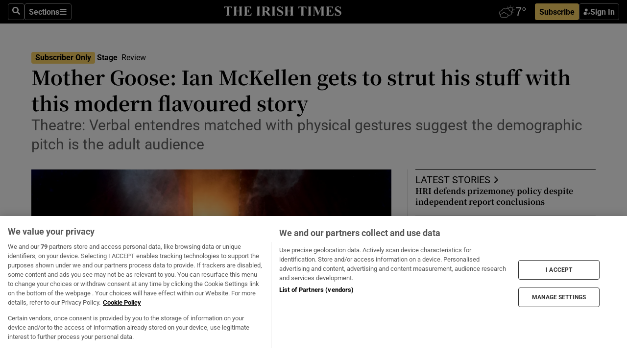

--- FILE ---
content_type: text/html; charset=utf-8
request_url: https://irishtimes-irishtimes-prod.cdn.arcpublishing.com/culture/stage/review/2023/03/23/mother-goose-ian-mckellen-gets-to-strut-his-stuff-with-this-modern-flavoured-story/
body_size: 90081
content:
<!DOCTYPE html><html lang="en"><head><script data-integration="inlineScripts">
    (function() {
      var _sf_async_config = window._sf_async_config = (window._sf_async_config || {});
      _sf_async_config.uid = 31036;
      _sf_async_config.domain = "irishtimes.com";
      _sf_async_config.useCanonical = true;
      _sf_async_config.useCanonicalDomain = true;
      _sf_async_config.sections = "culture,culture/stage";
      _sf_async_config.authors = "Sara Keating";
      _sf_async_config.flickerControl = false;
      var _cbq = window._cbq = (window._cbq || []);
      const OT = document.cookie.split('; ').find(row => row.startsWith('blaize_jwt'));
      if (OT)
      {
        _cbq.push(['_acct', 'paid']);
      } else {
        _cbq.push(['_acct', 'anon']);
      }
    })();
  ;
    var _comscore = _comscore || []; _comscore.push({ c1: "2", c2: "8946263" });
  ;gtmParamsString='';if(new RegExp("^https://irishtimes.arcpublishing.com", "i").test(window.location)){gtmParamsString='&gtm_auth=om4Ly4wwqa_7E-fLbBv46g&gtm_preview=env-6&gtm_cookies_win=x'};(function(w,d,s,l,i){w[l]=w[l]||[];w[l].push({'gtm.start':new Date().getTime(),event:'gtm.js'});var f=d.getElementsByTagName(s)[0],j=d.createElement(s),dl=l!='dataLayer'?'&l='+l:'';j.async=true;j.src='https://www.googletagmanager.com/gtm.js?id='+i+dl+gtmParamsString;f.parentNode.insertBefore(j,f);})(window,document,'script','dataLayer','GTM-NRHQKJ4');;window.isIE = !!window.MSInputMethodContext && !!document.documentMode;</script><script type="text/plain" class="optanon-category-C0002" async="" data-integration="chartbeat" src="https://static.chartbeat.com/js/chartbeat.js"></script><script>!function(n,e,i){if(!n){n=n||{},window.permutive=n,n.q=[],n.config=i||{},n.config.apiKey=e,n.config.environment=n.config.environment||"production";for(var o=["addon","identify","track","trigger","query","segment","segments","ready","on","once","user","consent"],r=0;r<o.length;r++){var t=o[r];n[t]=function(e){return function(){var i=Array.prototype.slice.call(arguments,0);n.q.push({functionName:e,arguments:i})}}(t)}}}(window.permutive, "4888a725-f640-4782-bd70-a3dd37877c2f", { "consentRequired": true });
    window.googletag=window.googletag||{},window.googletag.cmd=window.googletag.cmd||[],window.googletag.cmd.push(function(){if(0===window.googletag.pubads().getTargeting("permutive").length){var g=window.localStorage.getItem("_pdfps");window.googletag.pubads().setTargeting("permutive",g?JSON.parse(g):[])}});</script><script async="" src="https://fce2b75e-f11a-48ad-a60f-7e004eb1d340.edge.permutive.app/fce2b75e-f11a-48ad-a60f-7e004eb1d340-web.js"></script><script type="text/plain" class="optanon-category-C0002-C0004">window.addEventListener('OneTrustGroupsUpdated', function() {
    if (document.cookie.indexOf("OptanonAlertBoxClosed=") >=0 && OptanonActiveGroups.match(/(?=.*,C0002,)(?=.*,C0004,).*/)) {
      const OTConsentToken = document.cookie
        .split('; ')
        .find(row => row.startsWith('OptanonConsent='))
        .split('&')
        .find(row => row.startsWith('consentId'))
        .split('=')[1];
      permutive.consent({ "opt_in": true, "token": OTConsentToken });
    } else{
      permutive.consent({ "opt_in": false });
    }
  });</script><meta name="viewport" content="width=device-width, initial-scale=1"/><link rel="icon" type="image/x-icon" href="/pf/resources/favicon.ico?d=203&amp;mxId=00000000"/><title>Mother Goose: Ian McKellen gets to strut his stuff with this modern flavoured story – The Irish Times</title><meta name="description" content="Theatre: Verbal entendres matched with physical gestures suggest the demographic pitch is the adult audience"/><meta name="twitter:description" content="Theatre: Verbal entendres matched with physical gestures suggest the demographic pitch is the adult audience"/><meta property="og:description" content="Theatre: Verbal entendres matched with physical gestures suggest the demographic pitch is the adult audience"/><meta name="keywords" content="ian-mckellen,john-bishop"/><meta property="og:title" content="Mother Goose: Ian McKellen gets to strut his stuff with this modern flavoured story"/><meta name="twitter:title" content="Mother Goose: Ian McKellen gets to strut his stuff with this modern flavoured story"/><meta property="og:image" content="https://www.irishtimes.com/resizer/v2/XZMB6LMWC5ESDL6AHOCQB7IDBI.jpg?smart=true&amp;auth=a9f89c2c07a19476ebe172776ce3f47d7731ad79a1b44a8f09afdf13a67c04c2&amp;width=1200&amp;height=630"/><meta property="og:image:alt" content="Ian McKellen in Mother Goose at the Bord Gáis Energy Theatre. Photograph: Manuel Harlan"/><meta name="twitter:image" content="https://www.irishtimes.com/resizer/v2/XZMB6LMWC5ESDL6AHOCQB7IDBI.jpg?smart=true&amp;auth=a9f89c2c07a19476ebe172776ce3f47d7731ad79a1b44a8f09afdf13a67c04c2&amp;width=1200&amp;height=630"/><meta name="twitter:image:alt" content="Ian McKellen in Mother Goose at the Bord Gáis Energy Theatre. Photograph: Manuel Harlan"/><meta property="og:type" content="article"/><meta name="robots" content="noarchive"/><meta property="og:site_name" content="The Irish Times"/><meta property="og:url" content="https://www.irishtimes.com/culture/stage/review/2023/03/23/mother-goose-ian-mckellen-gets-to-strut-his-stuff-with-this-modern-flavoured-story/"/><meta name="twitter:site" content="@IrishTimes"/><meta name="twitter:card" content="summary_large_image"/><link rel="canonical" href="https://www.irishtimes.com/culture/stage/review/2023/03/23/mother-goose-ian-mckellen-gets-to-strut-his-stuff-with-this-modern-flavoured-story/"/><link rel="alternate" hrefLang="en-IE" href="https://www.irishtimes.com/culture/stage/review/2023/03/23/mother-goose-ian-mckellen-gets-to-strut-his-stuff-with-this-modern-flavoured-story/"/><link id="fusion-template-styles" rel="stylesheet" type="text/css" href="/pf/dist/components/combinations/default.css?d=203&amp;mxId=00000000"/><link id="fusion-siteStyles-styles" rel="stylesheet" type="text/css" href="/pf/dist/css/irishtimes.css?d=203&amp;mxId=00000000"/><style data-styled="" data-styled-version="5.3.11">.dNRVvG{c-expanded-menu;visibility:hidden;position:absolute;left:0px;top:0;}/*!sc*/
data-styled.g2[id="styled__StyledExpandedMenu-sc-1amt4zz-1"]{content:"dNRVvG,"}/*!sc*/
.hTjUEA .arcad > [id^='google_ads_iframe']:not(:empty){max-width:100%;}/*!sc*/
.hTjUEA .arcad > [id^='google_ads_iframe']:not(:empty)::before{content:'ADVERTISEMENT';display:-webkit-box;display:-webkit-flex;display:-ms-flexbox;display:flex;font-family:star-font,'Roboto',sans-serif;}/*!sc*/
.hTjUEA .arcad > [id^='google_ads_iframe']:empty[style]{width:0 !important;height:0 !important;}/*!sc*/
.bSFpgq .arcad > [id^='google_ads_iframe']:not(:empty){max-width:100%;}/*!sc*/
.bSFpgq .arcad > [id^='google_ads_iframe']:not(:empty)::before{content:'ADVERTISEMENT';display:-webkit-box;display:-webkit-flex;display:-ms-flexbox;display:flex;font-family:star-font,'Roboto',sans-serif;display:none;}/*!sc*/
.bSFpgq .arcad > [id^='google_ads_iframe']:empty[style]{width:0 !important;height:0 !important;}/*!sc*/
data-styled.g5[id="default__StyledAdUnit-sc-1moicrg-0"]{content:"hTjUEA,bSFpgq,"}/*!sc*/
</style><script type="application/javascript" id="polyfill-script">if(!Array.prototype.includes||!(window.Object && window.Object.assign)||!window.Promise||!window.Symbol||!window.fetch){document.write('<script type="application/javascript" src="/pf/dist/engine/polyfill.js?d=203&mxId=00000000" defer=""><\/script>')}</script><script id="fusion-engine-react-script" type="application/javascript" src="/pf/dist/engine/react.js?d=203&amp;mxId=00000000" defer=""></script><script id="fusion-engine-combinations-script" type="application/javascript" src="/pf/dist/components/combinations/default.js?d=203&amp;mxId=00000000" defer=""></script><script type="text/plain" class="optanon-category-C0004" async="" data-integration="nativo-ad" src="https://s.ntv.io/serve/load.js"></script><script type="text/plain" class="optanon-category-C0002" async="" data-integration="comscore" src="https://sb.scorecardresearch.com/beacon.js"></script><script id="xtreme-push" type="text/javascript">
      (function(p,u,s,h,e,r,l,i,b) {p['XtremePushObject']=s;p[s]=function(){
        (p[s].q=p[s].q||[]).push(arguments)};i=u.createElement('script');i.async=1;
        i.src=h;b=u.getElementsByTagName('script')[0];b.parentNode.insertBefore(i,b);
      })(window,document,'xtremepush','https://prod.webpu.sh/tEEXuB8vRMsRMzIydjRZIQjnQzT-EXwR/sdk.js');
      xtremepush('ready', function () {
        if (window.safari !== undefined) {
          const permission = xtremepush('push', 'permission');
          const views = JSON.parse(localStorage.getItem('xtremepush.data'))?.page_views;
          const sendPush = views % 55 === 0 || views === 1;
          if ((permission === 'default' || !permission) && (permission !== 'unavailable' && permission !== 'denied' ) && sendPush) {
            xtremepush('event', 'User Gesture');
          }
        } else {
          xtremepush('push', 'auto_prompt', true);
        }
      });
      </script><script type="application/ld+json">{
  "@context": "http://schema.org/",
  "@graph": [
    {
      "@id": "https://www.irishtimes.com/#website",
      "@type": "WebSite",
      "description": "Trusted journalism since 1859",
      "inLanguage": "en-IE",
      "name": "The Irish Times",
      "potentialAction": [
        {
          "@type": "SearchAction",
          "target": {
            "@type": "EntryPoint",
            "urlTemplate": "https://www.irishtimes.com/search/?query={search_term_string}"
          },
          "query-input": "required name=search_term_string"
        }
      ],
      "publisher": {
        "@id": "https://www.irishtimes.com/#organization"
      },
      "url": "https://www.irishtimes.com/"
    },
    {
      "@id": "https://www.irishtimes.com/#organization",
      "@type": "Organization",
      "address": {
        "@type": "PostalAddress",
        "postOfficeBoxNumber": "PO Box 74",
        "streetAddress": "24-28 Tara Street",
        "addressLocality": "Dublin 2",
        "addressRegion": "County Dublin",
        "addressCountry": "IE",
        "postalCode": "D02 CX89"
      },
      "contactPoint": [
        {
          "@type": "ContactPoint",
          "contactType": "Customer Support",
          "email": "services@irishtimes.com",
          "telephone": "+353 1 9203901"
        },
        {
          "@type": "ContactPoint",
          "contactType": "Sales",
          "email": "mediasolutions@irishtimes.com",
          "telephone": "+353 1 5320978"
        },
        {
          "@type": "ContactPoint",
          "contactType": "News Desk",
          "email": "newsdesk@irishtimes.com",
          "telephone": ""
        }
      ],
      "image": {
        "@id": "https://www.irishtimes.com/#/schema/logo/image/"
      },
      "logo": {
        "@type": "ImageObject",
        "@id": "https://www.irishtimes.com/#/schema/logo/image/",
        "url": "https://www.irishtimes.com/resizer/v2/U2PAOOOEIVHTJEP6IX3N5QHLYM.png?smart=true&auth=8ed926a16ed518a8a7d3811053a580479dcf90f84d2adaaa3a5ebeb4bb68695f&width=1024",
        "width": 1024,
        "height": 547,
        "caption": "The Irish Times"
      },
      "name": "The Irish Times",
      "sameAs": [
        "https://www.facebook.com/irishtimes/",
        "http://www.linkedin.com/company/the-irish-times",
        "https://www.youtube.com/user/IrishTimes",
        "https://x.com/IrishTimes"
      ],
      "url": "https://www.irishtimes.com"
    }
  ]
}</script><script type="application/ld+json">{
  "@context": "https://schema.org",
  "@type": "NewsArticle",
  "url": "https://www.irishtimes.com/culture/stage/review/2023/03/23/mother-goose-ian-mckellen-gets-to-strut-his-stuff-with-this-modern-flavoured-story/",
  "publisher": {
    "@type": "Organization",
    "name": "The Irish Times",
    "url": "https://www.irishtimes.com",
    "logo": {
      "@type": "ImageObject",
      "url": "",
      "width": 600,
      "height": 60
    }
  },
  "author": [
    {
      "@type": "Person",
      "name": "Sara Keating",
      "url": "https://www.irishtimes.com/author/sara-keating",
      "sameAs": "https://www.irishtimes.com/author/sara-keating"
    }
  ],
  "mainEntityOfPage": {
    "@type": "WebPage",
    "@id": "https://schema.org/WebPage",
    "url": "https://www.irishtimes.com/culture/stage/review/2023/03/23/mother-goose-ian-mckellen-gets-to-strut-his-stuff-with-this-modern-flavoured-story/"
  },
  "dateModified": "2023-03-23T17:07:13.651Z",
  "datePublished": "2023-03-23T17:07:13.651Z",
  "headline": "Mother Goose: Ian McKellen gets to strut his stuff with this modern flavoured story",
  "description": "Theatre: Verbal entendres matched with physical gestures suggest the demographic pitch is the adult audience",
  "articleSection": "Stage",
  "image": [
    "https://www.irishtimes.com/resizer/v2/XZMB6LMWC5ESDL6AHOCQB7IDBI.jpg?auth=a9f89c2c07a19476ebe172776ce3f47d7731ad79a1b44a8f09afdf13a67c04c2&smart=true&width=1600&height=900",
    "https://www.irishtimes.com/resizer/v2/XZMB6LMWC5ESDL6AHOCQB7IDBI.jpg?auth=a9f89c2c07a19476ebe172776ce3f47d7731ad79a1b44a8f09afdf13a67c04c2&smart=true&width=1600&height=1200",
    "https://www.irishtimes.com/resizer/v2/XZMB6LMWC5ESDL6AHOCQB7IDBI.jpg?auth=a9f89c2c07a19476ebe172776ce3f47d7731ad79a1b44a8f09afdf13a67c04c2&smart=true&width=1600&height=1600"
  ],
  "inLanguage": "",
  "isAccessibleForFree": "False",
  "hasPart": {
    "@type": "WebPageElement",
    "isAccessibleForFree": "False",
    "cssSelector": ".paywall"
  }
}</script><link rel="preload" href="/pf/resources/fonts/noto-serif-jp/noto-serif-jp-regular.woff2?d=203&amp;mxId=00000000" as="font" type="font/woff2" crossorigin="anonymous"/><link rel="preload" href="/pf/resources/fonts/noto-serif-jp/noto-serif-jp-700.woff2?d=203&amp;mxId=00000000" as="font" type="font/woff2" crossorigin="anonymous"/><link rel="preload" href="/pf/resources/fonts/roboto/roboto-regular.woff2?d=203&amp;mxId=00000000" as="font" type="font/woff2" crossorigin="anonymous"/><link rel="preload" href="/pf/resources/fonts/roboto/roboto-700.woff2?d=203&amp;mxId=00000000" as="font" type="font/woff2" crossorigin="anonymous"/><script data-integration="inlineScripts">
    function PoWaReady() {
      // 0. DEFAULTS
      window.PoWaSettings = window.PoWaSettings || [];
      window.PoWaSettings.advertising = window.PoWaSettings.advertising || [];
      // 1. CookieBanner ONLOAD
      window.addEventListener("powaRender", function() {
        window.PoWaSettings.advertising.adBar = {skipOffset: 6};
        if (typeof OptanonActiveGroups==="string" && OptanonActiveGroups.match(/(?=.*,C0002,).*/)) {
            // 2. Cookies Granted
            window.PoWaSettings.advertising.gdprConsentGranted = true;
        } else {
            // 3. Set Default value
            window.PoWaSettings.advertising.gdprConsentGranted = window.PoWaSettings.advertising.gdprConsentGranted || false;
        }
      });
      // 4. CookieBanner ONCLICK
      window.addEventListener("OneTrustGroupsUpdated", function() {
          // 1. Set Default value
          window.PoWaSettings.advertising.gdprConsentGranted = !!OptanonActiveGroups.match(/(?=.,C0002,)./);
      });
      // 5. DataLayer event
      window.dataLayer = window.dataLayer || [];
      dataLayer.push({
        "has_PoWaSettings_load": true,
        "event": "donewith_PoWaSettings"
      });
    }

    var i = 0;
    function checkIsPoWaReady() {
      i = i + 1;
      if (typeof window.PoWaSettings==="object" && typeof OptanonActiveGroups==="string") {
          //stop the polling
          PoWaReady();
          clearInterval(pollforPoWaReady);
      } else if (i > 500) {
          //give up after 5 sec
          clearInterval(pollforPoWaReady);
      }
    }
    // Start polling
    var pollforPoWaReady = setInterval(checkIsPoWaReady, 10);
  ;
    const playFullScreen = (e) => {
      if (!!e.element.dataset.mobilefullscreen) {
        const windowWidth = document.querySelector('#fusion-app').offsetWidth || window.innerWidth;
        const mobileWidth = 733;
        if (windowWidth < mobileWidth) {
          if (!e.powa.isFullscreen()) {
            if (document.fullscreenEnabled) {
              // Set the PoWa element itself to fullscreen not the player, this overcomes an
              // issue with Android and fullscreen video rotation closing the video when the
              // device is rotated and the video is in fullscreen mode
              e.element.requestFullscreen();
              return;
            }

            e.powa.fullscreen();
          }
        }
      }
    }

    const mobilePoWaFullscreen = (event) => {
      const player = event.detail.powa;

      player.on('firstFrame', (e) => {
        playFullScreen(e);
      });

      player.on('play', (e) => {
        // Delay calling our function 100ms to not have a race condition with the
        // firstFrame event
        setTimeout(() => {
          playFullScreen(e);
        }, 100);
      });
    };

    window.addEventListener('powaReady', mobilePoWaFullscreen);
  ;
  window.addEventListener('DOMContentLoaded', (event) => {
    queryly.init("954cd8bb239245f9", document.querySelectorAll("#fusion-app"));
  });
</script><script defer="" data-integration="queryly" src="https://www.queryly.com/js/queryly.v4.min.js"></script><script src="https://cdn.cookielaw.org/consent/tcf.stub.js" type="text/javascript"></script><script src="https://static.illuma-tech.com/js/async_gam_ipt.js" async=""></script></head><body class="custom-it"><noscript data-integration="comscore"><img alt="comscore" src="https://sb.scorecardresearch.com/p?c1=2&amp;c2=8946263&amp;cv=2.0&amp;cj=1"/></noscript><noscript><iframe src="https://www.googletagmanager.com/ns.html?id=GTM-NRHQKJ4" height="0" width="0" style="display:none;visibility:hidden"></iframe></noscript><div id="fusion-app"><div class="b-it-right-rail-advanced"><header class="c-stack b-it-right-rail-advanced__navigation page-header" data-style-direction="vertical" data-style-justification="start" data-style-alignment="unset" data-style-inline="false" data-style-wrap="nowrap"><nav id="main-nav" class="b-it-header-nav-chain " aria-label="Sections Menu" data-owner="it"><div class="b-it-header-nav-chain__top-layout"><div class="b-it-header-nav-chain__nav-left"><div class="nav-components--mobile" data-testid="nav-chain-nav-components-mobile-left"><button data-testid="nav-chain-nav-section-button" aria-label="Sections" class="c-button c-button--small c-button--secondary-reverse" type="button"><svg class="c-icon" width="48" height="48" xmlns="http://www.w3.org/2000/svg" viewBox="0 0 512 512" fill="currentColor" aria-hidden="true" focusable="false"><path d="M25 96C25 78.33 39.33 64 57 64H441C458.7 64 473 78.33 473 96C473 113.7 458.7 128 441 128H57C39.33 128 25 113.7 25 96ZM25 256C25 238.3 39.33 224 57 224H441C458.7 224 473 238.3 473 256C473 273.7 458.7 288 441 288H57C39.33 288 25 273.7 25 256ZM441 448H57C39.33 448 25 433.7 25 416C25 398.3 39.33 384 57 384H441C458.7 384 473 398.3 473 416C473 433.7 458.7 448 441 448Z"></path></svg></button></div><div class="nav-components--desktop" data-testid="nav-chain-nav-components-desktop-left"><button aria-label="Search" class="c-button c-button--small c-button--secondary-reverse" type="button"><span><svg class="c-icon" width="48" height="48" xmlns="http://www.w3.org/2000/svg" viewBox="0 0 512 512" fill="currentColor" aria-hidden="true" focusable="false"><path d="M505 442.7L405.3 343c-4.5-4.5-10.6-7-17-7H372c27.6-35.3 44-79.7 44-128C416 93.1 322.9 0 208 0S0 93.1 0 208s93.1 208 208 208c48.3 0 92.7-16.4 128-44v16.3c0 6.4 2.5 12.5 7 17l99.7 99.7c9.4 9.4 24.6 9.4 33.9 0l28.3-28.3c9.4-9.4 9.4-24.6.1-34zM208 336c-70.7 0-128-57.2-128-128 0-70.7 57.2-128 128-128 70.7 0 128 57.2 128 128 0 70.7-57.2 128-128 128z"></path></svg></span></button><button data-testid="nav-chain-nav-section-button" aria-label="Sections" class="c-button c-button--small c-button--secondary-reverse" type="button"><span>Sections</span><svg class="c-icon" width="48" height="48" xmlns="http://www.w3.org/2000/svg" viewBox="0 0 512 512" fill="currentColor" aria-hidden="true" focusable="false"><path d="M25 96C25 78.33 39.33 64 57 64H441C458.7 64 473 78.33 473 96C473 113.7 458.7 128 441 128H57C39.33 128 25 113.7 25 96ZM25 256C25 238.3 39.33 224 57 224H441C458.7 224 473 238.3 473 256C473 273.7 458.7 288 441 288H57C39.33 288 25 273.7 25 256ZM441 448H57C39.33 448 25 433.7 25 416C25 398.3 39.33 384 57 384H441C458.7 384 473 398.3 473 416C473 433.7 458.7 448 441 448Z"></path></svg></button></div></div><a title="The Irish Times" class="c-link b-it-header-nav-chain__logo b-it-header-nav-chain__logo--center nav-logo-hidden svg-logo" href="/" aria-hidden="true" tabindex="-1"><img src="https://static.themebuilder.aws.arc.pub/irishtimes/1647534191733.svg" alt="The Irish Times" data-chromatic="ignore"/></a><div class="b-it-header-nav-chain__nav-right"><div class="nav-components--mobile" data-testid="nav-chain-nav-components-mobile-right"><div class="c-stack b-signin-subscribe-block" data-style-direction="horizontal" data-style-justification="center" data-style-alignment="center" data-style-inline="false" data-style-wrap="nowrap" style="--c-stack-gap:1rem"><a target="_blank" style="display:none" rel="noreferrer" class="c-button c-button--link c-button--small c-button--primary b-signin-subscribe-block__subscribe" href="/subscribe"><span><span style="display:none">Subscribe</span></span></a><button class="c-button c-button--small c-button--secondary-reverse b-signin-subscribe-block__btn--signin" type="button"><span><div class="c-stack" data-style-direction="horizontal" data-style-justification="start" data-style-alignment="center" data-style-inline="false" data-style-wrap="nowrap" style="--c-stack-gap:0.5rem"><svg width="14" height="16" viewBox="0 0 24 24" fill="none" xmlns="http://www.w3.org/2000/svg"><mask id="mask0_757:236487" style="mask-type:alpha" maskUnits="userSpaceOnUse" x="0" y="0" width="24" height="24"><rect width="24" height="24" fill="#C4C4C4"></rect></mask><g mask="url(#mask0_757:236487)"><ellipse cx="9.79117" cy="6.02353" rx="5.02353" ry="5.02353" fill="white"></ellipse><path d="M11.0471 22.35V12.3029H5C2.79086 12.3029 1 14.0938 1 16.3029V20.35C1 21.4546 1.89543 22.35 3 22.35H11.0471Z" fill="white"></path><path fill-rule="evenodd" clip-rule="evenodd" d="M19.3391 22.1044C19.2762 22.1862 19.1937 22.2477 19.0916 22.2886C18.9894 22.3295 18.8833 22.35 18.7733 22.35C18.5533 22.35 18.3647 22.2681 18.2075 22.1044C18.0504 21.9406 17.9718 21.7441 17.9718 21.5148C17.9718 21.4002 17.9954 21.2896 18.0425 21.1832C18.0897 21.0767 18.1447 20.9907 18.2075 20.9252L20.8478 18.174H14.3839C14.1482 18.174 13.9517 18.0921 13.7946 17.9283C13.6374 17.7646 13.5588 17.568 13.5588 17.3388C13.5588 17.1095 13.6374 16.913 13.7946 16.7492C13.9517 16.5854 14.1482 16.5036 14.3839 16.5036H20.8478L18.2075 13.7277C18.1447 13.6622 18.0897 13.5762 18.0425 13.4698C17.9954 13.3633 17.9718 13.2528 17.9718 13.1382C17.9718 12.9089 18.0504 12.7124 18.2075 12.5486C18.3647 12.3848 18.5533 12.3029 18.7733 12.3029C18.8833 12.3029 18.9894 12.3275 19.0916 12.3766C19.1937 12.4258 19.2762 12.4831 19.3391 12.5486L23.3702 16.7492C23.433 16.8147 23.488 16.9007 23.5352 17.0071C23.5823 17.1136 23.6059 17.2241 23.6059 17.3388C23.6059 17.4534 23.5823 17.5598 23.5352 17.6581C23.488 17.7564 23.433 17.8464 23.3702 17.9283L19.3391 22.1044Z" fill="white"></path></g></svg></div></span></button></div></div><div class="nav-components--desktop" data-testid="nav-chain-nav-components-desktop-right"><div id="fusion-static-enter:html-block-f0f1j0n1myTR7B9-0-0-0" style="display:none" data-fusion-component="html-block-f0f1j0n1myTR7B9-0-0-0"></div><div><iframe scrolling="no" id="fw-desktop" data-src="https://lw.foreca.net/v4/en/site/irishtimes/widget/?name=Dublin&id=102964574" style="width: 85px; height: 40px; border:0; margin: 0; display: flex; align-items: center;"></iframe></div><div id="fusion-static-exit:html-block-f0f1j0n1myTR7B9-0-0-0" style="display:none" data-fusion-component="html-block-f0f1j0n1myTR7B9-0-0-0"></div><div class="c-stack b-signin-subscribe-block" data-style-direction="horizontal" data-style-justification="center" data-style-alignment="center" data-style-inline="false" data-style-wrap="nowrap" style="--c-stack-gap:1rem"><a target="_blank" style="display:none" rel="noreferrer" class="c-button c-button--link c-button--small c-button--primary b-signin-subscribe-block__subscribe" href="/subscribe"><span><span style="display:none">Subscribe</span></span></a><button class="c-button c-button--small c-button--secondary-reverse b-signin-subscribe-block__btn--signin" type="button"><span><div class="c-stack" data-style-direction="horizontal" data-style-justification="start" data-style-alignment="center" data-style-inline="false" data-style-wrap="nowrap" style="--c-stack-gap:0.5rem"><svg width="14" height="16" viewBox="0 0 24 24" fill="none" xmlns="http://www.w3.org/2000/svg"><mask id="mask0_757:236487" style="mask-type:alpha" maskUnits="userSpaceOnUse" x="0" y="0" width="24" height="24"><rect width="24" height="24" fill="#C4C4C4"></rect></mask><g mask="url(#mask0_757:236487)"><ellipse cx="9.79117" cy="6.02353" rx="5.02353" ry="5.02353" fill="white"></ellipse><path d="M11.0471 22.35V12.3029H5C2.79086 12.3029 1 14.0938 1 16.3029V20.35C1 21.4546 1.89543 22.35 3 22.35H11.0471Z" fill="white"></path><path fill-rule="evenodd" clip-rule="evenodd" d="M19.3391 22.1044C19.2762 22.1862 19.1937 22.2477 19.0916 22.2886C18.9894 22.3295 18.8833 22.35 18.7733 22.35C18.5533 22.35 18.3647 22.2681 18.2075 22.1044C18.0504 21.9406 17.9718 21.7441 17.9718 21.5148C17.9718 21.4002 17.9954 21.2896 18.0425 21.1832C18.0897 21.0767 18.1447 20.9907 18.2075 20.9252L20.8478 18.174H14.3839C14.1482 18.174 13.9517 18.0921 13.7946 17.9283C13.6374 17.7646 13.5588 17.568 13.5588 17.3388C13.5588 17.1095 13.6374 16.913 13.7946 16.7492C13.9517 16.5854 14.1482 16.5036 14.3839 16.5036H20.8478L18.2075 13.7277C18.1447 13.6622 18.0897 13.5762 18.0425 13.4698C17.9954 13.3633 17.9718 13.2528 17.9718 13.1382C17.9718 12.9089 18.0504 12.7124 18.2075 12.5486C18.3647 12.3848 18.5533 12.3029 18.7733 12.3029C18.8833 12.3029 18.9894 12.3275 19.0916 12.3766C19.1937 12.4258 19.2762 12.4831 19.3391 12.5486L23.3702 16.7492C23.433 16.8147 23.488 16.9007 23.5352 17.0071C23.5823 17.1136 23.6059 17.2241 23.6059 17.3388C23.6059 17.4534 23.5823 17.5598 23.5352 17.6581C23.488 17.7564 23.433 17.8464 23.3702 17.9283L19.3391 22.1044Z" fill="white"></path></g></svg></div></span></button></div></div></div></div><div id="flyout-overlay" data-testid="nav-chain-flyout-overlay" class="c-stack b-it-header-nav-chain__flyout-overlay closed" data-style-direction="vertical" data-style-justification="start" data-style-alignment="unset" data-style-inline="false" data-style-wrap="nowrap"><div><div class="c-stack b-it-header-nav-chain__flyout-nav-wrapper closed" data-style-direction="vertical" data-style-justification="start" data-style-alignment="unset" data-style-inline="false" data-style-wrap="nowrap"><div class="b-it-header-nav-chain__flyout-close-button"><button aria-label="Close" class="c-button c-button--small c-button--secondary-reverse" type="button"><svg class="c-icon" width="24" height="24" xmlns="http://www.w3.org/2000/svg" viewBox="0 0 512 512" fill="currentColor" aria-hidden="true" focusable="false"><path d="M406.6 361.4C419.1 373.9 419.1 394.15 406.6 406.65C400.4 412.9 392.2 416 384 416C375.8 416 367.62 412.875 361.38 406.625L256 301.3L150.63 406.6C144.38 412.9 136.19 416 128 416C119.81 416 111.63 412.9 105.375 406.6C92.875 394.1 92.875 373.85 105.375 361.35L210.775 255.95L105.375 150.6C92.875 138.1 92.875 117.85 105.375 105.35C117.875 92.85 138.125 92.85 150.625 105.35L256 210.8L361.4 105.4C373.9 92.9 394.15 92.9 406.65 105.4C419.15 117.9 419.15 138.15 406.65 150.65L301.25 256.05L406.6 361.4Z"></path></svg></button></div><div class="nav-menu"><div data-testid="nav-chain-nav-components-mobile" class="c-stack nav-components--mobile" data-style-direction="vertical" data-style-justification="start" data-style-alignment="unset" data-style-inline="false" data-style-wrap="nowrap"><div class="b-subscribe-button-block"><div><iframe scrolling="no" id="fw-mobile" data-src="https://lw.foreca.net/v4/en/site/irishtimes/widget/?name=Dublin&id=102964574" style="width: 85px; height: 40px; border:0; margin: 0;"></iframe></div><a target="_blank" class="c-button c-button--link c-button--full-width c-button--medium c-button--primary" href="/subscribe"><span>Subscribe</span></a></div><button aria-label="Search" class="c-button c-button--small c-button--secondary-reverse" type="button"><span><svg class="c-icon" width="48" height="48" xmlns="http://www.w3.org/2000/svg" viewBox="0 0 512 512" fill="currentColor" aria-hidden="true" focusable="false"><path d="M505 442.7L405.3 343c-4.5-4.5-10.6-7-17-7H372c27.6-35.3 44-79.7 44-128C416 93.1 322.9 0 208 0S0 93.1 0 208s93.1 208 208 208c48.3 0 92.7-16.4 128-44v16.3c0 6.4 2.5 12.5 7 17l99.7 99.7c9.4 9.4 24.6 9.4 33.9 0l28.3-28.3c9.4-9.4 9.4-24.6.1-34zM208 336c-70.7 0-128-57.2-128-128 0-70.7 57.2-128 128-128 70.7 0 128 57.2 128 128 0 70.7-57.2 128-128 128z"></path></svg></span></button></div><div data-testid="nav-chain-nav-components-desktop" class="c-stack nav-components--desktop" data-style-direction="vertical" data-style-justification="start" data-style-alignment="unset" data-style-inline="false" data-style-wrap="nowrap"></div></div><ul class="c-stack b-it-header-nav-chain__flyout-nav" data-style-direction="vertical" data-style-justification="start" data-style-alignment="unset" data-style-inline="false" data-style-wrap="nowrap"><li class="section-item" data-testid="nav-chain-section-item"><a class="c-link" href="/" aria-hidden="true" tabindex="-1">Home</a></li><li class="section-item" data-testid="nav-chain-section-item"><a class="c-link" href="/latest/" aria-hidden="true" tabindex="-1">Latest</a></li><li class="section-item" data-testid="nav-chain-section-item"><a class="c-link" href="/subscriber-only/" aria-hidden="true" tabindex="-1">Subscriber Only</a></li><li class="section-item" data-testid="nav-chain-section-item"><div data-testid="nav-chain-section-item-subsection" class="c-stack b-it-header-nav-chain__subsection-anchor subsection-anchor " data-style-direction="horizontal" data-style-justification="start" data-style-alignment="center" data-style-inline="false" data-style-wrap="nowrap"><a class="c-link" href="/crosswords-puzzles/" aria-hidden="true" tabindex="-1">Crosswords &amp; Puzzles</a><button aria-expanded="false" aria-controls="header_sub_section_crosswords-puzzles" aria-label="Show Crosswords &amp; Puzzles sub sections" class="c-button c-button--medium c-button--default submenu-caret" type="button"><span><svg class="c-icon" width="20" height="20" xmlns="http://www.w3.org/2000/svg" viewBox="0 0 512 512" fill="currentColor" aria-hidden="true" focusable="false"><path d="M256 416C247.812 416 239.62 412.875 233.38 406.625L41.38 214.625C28.88 202.125 28.88 181.875 41.38 169.375C53.88 156.875 74.13 156.875 86.63 169.375L256 338.8L425.4 169.4C437.9 156.9 458.15 156.9 470.65 169.4C483.15 181.9 483.15 202.15 470.65 214.65L278.65 406.65C272.4 412.9 264.2 416 256 416Z"></path></svg></span></button></div><div class="b-it-header-nav-chain__subsection-container "><ul class="b-it-header-nav-chain__subsection-menu" id="header_sub_section_crosswords-puzzles"><li class="subsection-item" data-testid="nav-chain-subsection-item"><a class="c-link" href="/crosswords-puzzles/crosaire/" aria-hidden="true" tabindex="-1">Crosaire</a></li><li class="subsection-item" data-testid="nav-chain-subsection-item"><a class="c-link" href="/crosswords-puzzles/simplex/" aria-hidden="true" tabindex="-1">Simplex</a></li><li class="subsection-item" data-testid="nav-chain-subsection-item"><a class="c-link" href="/crosswords-puzzles/sudoku/" aria-hidden="true" tabindex="-1">Sudoku</a></li><li class="subsection-item" data-testid="nav-chain-subsection-item"><a class="c-link" href="/crosswords-puzzles/news-quiz/" aria-hidden="true" tabindex="-1">News Quiz</a></li></ul></div></li><li class="section-item" data-testid="nav-chain-section-item"><div data-testid="nav-chain-section-item-subsection" class="c-stack b-it-header-nav-chain__subsection-anchor subsection-anchor " data-style-direction="horizontal" data-style-justification="start" data-style-alignment="center" data-style-inline="false" data-style-wrap="nowrap"><a class="c-link" href="/ireland/" aria-hidden="true" tabindex="-1">Ireland</a><button aria-expanded="false" aria-controls="header_sub_section_ireland" aria-label="Show Ireland sub sections" class="c-button c-button--medium c-button--default submenu-caret" type="button"><span><svg class="c-icon" width="20" height="20" xmlns="http://www.w3.org/2000/svg" viewBox="0 0 512 512" fill="currentColor" aria-hidden="true" focusable="false"><path d="M256 416C247.812 416 239.62 412.875 233.38 406.625L41.38 214.625C28.88 202.125 28.88 181.875 41.38 169.375C53.88 156.875 74.13 156.875 86.63 169.375L256 338.8L425.4 169.4C437.9 156.9 458.15 156.9 470.65 169.4C483.15 181.9 483.15 202.15 470.65 214.65L278.65 406.65C272.4 412.9 264.2 416 256 416Z"></path></svg></span></button></div><div class="b-it-header-nav-chain__subsection-container "><ul class="b-it-header-nav-chain__subsection-menu" id="header_sub_section_ireland"><li class="subsection-item" data-testid="nav-chain-subsection-item"><a class="c-link" href="/ireland/dublin/" aria-hidden="true" tabindex="-1">Dublin</a></li><li class="subsection-item" data-testid="nav-chain-subsection-item"><a class="c-link" href="/ireland/education/" aria-hidden="true" tabindex="-1">Education</a></li><li class="subsection-item" data-testid="nav-chain-subsection-item"><a class="c-link" href="/ireland/housing-planning/" aria-hidden="true" tabindex="-1">Housing &amp; Planning</a></li><li class="subsection-item" data-testid="nav-chain-subsection-item"><a class="c-link" href="/ireland/social-affairs/" aria-hidden="true" tabindex="-1">Social Affairs</a></li><li class="subsection-item" data-testid="nav-chain-subsection-item"><a class="c-link" href="/ireland/stardust/" aria-hidden="true" tabindex="-1">Stardust</a></li></ul></div></li><li class="section-item" data-testid="nav-chain-section-item"><div data-testid="nav-chain-section-item-subsection" class="c-stack b-it-header-nav-chain__subsection-anchor subsection-anchor " data-style-direction="horizontal" data-style-justification="start" data-style-alignment="center" data-style-inline="false" data-style-wrap="nowrap"><a class="c-link" href="/politics/" aria-hidden="true" tabindex="-1">Politics</a><button aria-expanded="false" aria-controls="header_sub_section_politics" aria-label="Show Politics sub sections" class="c-button c-button--medium c-button--default submenu-caret" type="button"><span><svg class="c-icon" width="20" height="20" xmlns="http://www.w3.org/2000/svg" viewBox="0 0 512 512" fill="currentColor" aria-hidden="true" focusable="false"><path d="M256 416C247.812 416 239.62 412.875 233.38 406.625L41.38 214.625C28.88 202.125 28.88 181.875 41.38 169.375C53.88 156.875 74.13 156.875 86.63 169.375L256 338.8L425.4 169.4C437.9 156.9 458.15 156.9 470.65 169.4C483.15 181.9 483.15 202.15 470.65 214.65L278.65 406.65C272.4 412.9 264.2 416 256 416Z"></path></svg></span></button></div><div class="b-it-header-nav-chain__subsection-container "><ul class="b-it-header-nav-chain__subsection-menu" id="header_sub_section_politics"><li class="subsection-item" data-testid="nav-chain-subsection-item"><a class="c-link" href="/politics/poll/" aria-hidden="true" tabindex="-1">Poll</a></li><li class="subsection-item" data-testid="nav-chain-subsection-item"><a class="c-link" href="/politics/oireachtas/" aria-hidden="true" tabindex="-1">Oireachtas</a></li><li class="subsection-item" data-testid="nav-chain-subsection-item"><a class="c-link" href="/common-ground/" aria-hidden="true" tabindex="-1">Common Ground</a></li><li class="subsection-item" data-testid="nav-chain-subsection-item"><a class="c-link" href="/politics/elections-referendums/" aria-hidden="true" tabindex="-1">Elections &amp; Referendums</a></li></ul></div></li><li class="section-item" data-testid="nav-chain-section-item"><div data-testid="nav-chain-section-item-subsection" class="c-stack b-it-header-nav-chain__subsection-anchor subsection-anchor " data-style-direction="horizontal" data-style-justification="start" data-style-alignment="center" data-style-inline="false" data-style-wrap="nowrap"><a class="c-link" href="/opinion/" aria-hidden="true" tabindex="-1">Opinion</a><button aria-expanded="false" aria-controls="header_sub_section_opinion" aria-label="Show Opinion sub sections" class="c-button c-button--medium c-button--default submenu-caret" type="button"><span><svg class="c-icon" width="20" height="20" xmlns="http://www.w3.org/2000/svg" viewBox="0 0 512 512" fill="currentColor" aria-hidden="true" focusable="false"><path d="M256 416C247.812 416 239.62 412.875 233.38 406.625L41.38 214.625C28.88 202.125 28.88 181.875 41.38 169.375C53.88 156.875 74.13 156.875 86.63 169.375L256 338.8L425.4 169.4C437.9 156.9 458.15 156.9 470.65 169.4C483.15 181.9 483.15 202.15 470.65 214.65L278.65 406.65C272.4 412.9 264.2 416 256 416Z"></path></svg></span></button></div><div class="b-it-header-nav-chain__subsection-container "><ul class="b-it-header-nav-chain__subsection-menu" id="header_sub_section_opinion"><li class="subsection-item" data-testid="nav-chain-subsection-item"><a class="c-link" href="/opinion/editorials/" aria-hidden="true" tabindex="-1">Editorials</a></li><li class="subsection-item" data-testid="nav-chain-subsection-item"><a class="c-link" href="/opinion/an-irish-diary/" aria-hidden="true" tabindex="-1">An Irish Diary</a></li><li class="subsection-item" data-testid="nav-chain-subsection-item"><a class="c-link" href="/opinion/letters/" aria-hidden="true" tabindex="-1">Letters</a></li><li class="subsection-item" data-testid="nav-chain-subsection-item"><a class="c-link" href="/opinion/cartoon/" aria-hidden="true" tabindex="-1">Cartoon</a></li></ul></div></li><li class="section-item" data-testid="nav-chain-section-item"><div data-testid="nav-chain-section-item-subsection" class="c-stack b-it-header-nav-chain__subsection-anchor subsection-anchor " data-style-direction="horizontal" data-style-justification="start" data-style-alignment="center" data-style-inline="false" data-style-wrap="nowrap"><a class="c-link" href="/business/" aria-hidden="true" tabindex="-1">Business</a><button aria-expanded="false" aria-controls="header_sub_section_business" aria-label="Show Business sub sections" class="c-button c-button--medium c-button--default submenu-caret" type="button"><span><svg class="c-icon" width="20" height="20" xmlns="http://www.w3.org/2000/svg" viewBox="0 0 512 512" fill="currentColor" aria-hidden="true" focusable="false"><path d="M256 416C247.812 416 239.62 412.875 233.38 406.625L41.38 214.625C28.88 202.125 28.88 181.875 41.38 169.375C53.88 156.875 74.13 156.875 86.63 169.375L256 338.8L425.4 169.4C437.9 156.9 458.15 156.9 470.65 169.4C483.15 181.9 483.15 202.15 470.65 214.65L278.65 406.65C272.4 412.9 264.2 416 256 416Z"></path></svg></span></button></div><div class="b-it-header-nav-chain__subsection-container "><ul class="b-it-header-nav-chain__subsection-menu" id="header_sub_section_business"><li class="subsection-item" data-testid="nav-chain-subsection-item"><a class="c-link" href="/budget/" aria-hidden="true" tabindex="-1">Budget 2026</a></li><li class="subsection-item" data-testid="nav-chain-subsection-item"><a class="c-link" href="/business/economy/" aria-hidden="true" tabindex="-1">Economy</a></li><li class="subsection-item" data-testid="nav-chain-subsection-item"><a class="c-link" href="/business/farming-food/" aria-hidden="true" tabindex="-1">Farming &amp; Food</a></li><li class="subsection-item" data-testid="nav-chain-subsection-item"><a class="c-link" href="/business/financial-services/" aria-hidden="true" tabindex="-1">Financial Services</a></li><li class="subsection-item" data-testid="nav-chain-subsection-item"><a class="c-link" href="/business/innovation/" aria-hidden="true" tabindex="-1">Innovation</a></li><li class="subsection-item" data-testid="nav-chain-subsection-item"><a class="c-link" href="/business/markets/" aria-hidden="true" tabindex="-1">Markets</a></li><li class="subsection-item" data-testid="nav-chain-subsection-item"><a class="c-link" href="/business/work/" aria-hidden="true" tabindex="-1">Work</a></li><li class="subsection-item" data-testid="nav-chain-subsection-item"><a class="c-link" href="/property/commercial-property/" aria-hidden="true" tabindex="-1">Commercial Property</a></li></ul></div></li><li class="section-item" data-testid="nav-chain-section-item"><div data-testid="nav-chain-section-item-subsection" class="c-stack b-it-header-nav-chain__subsection-anchor subsection-anchor " data-style-direction="horizontal" data-style-justification="start" data-style-alignment="center" data-style-inline="false" data-style-wrap="nowrap"><a class="c-link" href="/world/" aria-hidden="true" tabindex="-1">World</a><button aria-expanded="false" aria-controls="header_sub_section_world" aria-label="Show World sub sections" class="c-button c-button--medium c-button--default submenu-caret" type="button"><span><svg class="c-icon" width="20" height="20" xmlns="http://www.w3.org/2000/svg" viewBox="0 0 512 512" fill="currentColor" aria-hidden="true" focusable="false"><path d="M256 416C247.812 416 239.62 412.875 233.38 406.625L41.38 214.625C28.88 202.125 28.88 181.875 41.38 169.375C53.88 156.875 74.13 156.875 86.63 169.375L256 338.8L425.4 169.4C437.9 156.9 458.15 156.9 470.65 169.4C483.15 181.9 483.15 202.15 470.65 214.65L278.65 406.65C272.4 412.9 264.2 416 256 416Z"></path></svg></span></button></div><div class="b-it-header-nav-chain__subsection-container "><ul class="b-it-header-nav-chain__subsection-menu" id="header_sub_section_world"><li class="subsection-item" data-testid="nav-chain-subsection-item"><a class="c-link" href="/world/europe/" aria-hidden="true" tabindex="-1">Europe</a></li><li class="subsection-item" data-testid="nav-chain-subsection-item"><a class="c-link" href="/world/uk/" aria-hidden="true" tabindex="-1">UK</a></li><li class="subsection-item" data-testid="nav-chain-subsection-item"><a class="c-link" href="/world/us/" aria-hidden="true" tabindex="-1">US</a></li><li class="subsection-item" data-testid="nav-chain-subsection-item"><a class="c-link" href="/world/canada/" aria-hidden="true" tabindex="-1">Canada</a></li><li class="subsection-item" data-testid="nav-chain-subsection-item"><a class="c-link" href="/world/australia/" aria-hidden="true" tabindex="-1">Australia</a></li><li class="subsection-item" data-testid="nav-chain-subsection-item"><a class="c-link" href="/world/africa/" aria-hidden="true" tabindex="-1">Africa</a></li><li class="subsection-item" data-testid="nav-chain-subsection-item"><a class="c-link" href="/world/americas/" aria-hidden="true" tabindex="-1">Americas</a></li><li class="subsection-item" data-testid="nav-chain-subsection-item"><a class="c-link" href="/world/asia-pacific/" aria-hidden="true" tabindex="-1">Asia-Pacific</a></li><li class="subsection-item" data-testid="nav-chain-subsection-item"><a class="c-link" href="/world/middle-east/" aria-hidden="true" tabindex="-1">Middle East</a></li></ul></div></li><li class="section-item" data-testid="nav-chain-section-item"><div data-testid="nav-chain-section-item-subsection" class="c-stack b-it-header-nav-chain__subsection-anchor subsection-anchor " data-style-direction="horizontal" data-style-justification="start" data-style-alignment="center" data-style-inline="false" data-style-wrap="nowrap"><a class="c-link" href="/sport/" aria-hidden="true" tabindex="-1">Sport</a><button aria-expanded="false" aria-controls="header_sub_section_sport" aria-label="Show Sport sub sections" class="c-button c-button--medium c-button--default submenu-caret" type="button"><span><svg class="c-icon" width="20" height="20" xmlns="http://www.w3.org/2000/svg" viewBox="0 0 512 512" fill="currentColor" aria-hidden="true" focusable="false"><path d="M256 416C247.812 416 239.62 412.875 233.38 406.625L41.38 214.625C28.88 202.125 28.88 181.875 41.38 169.375C53.88 156.875 74.13 156.875 86.63 169.375L256 338.8L425.4 169.4C437.9 156.9 458.15 156.9 470.65 169.4C483.15 181.9 483.15 202.15 470.65 214.65L278.65 406.65C272.4 412.9 264.2 416 256 416Z"></path></svg></span></button></div><div class="b-it-header-nav-chain__subsection-container "><ul class="b-it-header-nav-chain__subsection-menu" id="header_sub_section_sport"><li class="subsection-item" data-testid="nav-chain-subsection-item"><a class="c-link" href="/sport/rugby/" aria-hidden="true" tabindex="-1">Rugby</a></li><li class="subsection-item" data-testid="nav-chain-subsection-item"><a class="c-link" href="/sport/gaelic-games/" aria-hidden="true" tabindex="-1">Gaelic Games</a></li><li class="subsection-item" data-testid="nav-chain-subsection-item"><a class="c-link" href="/sport/soccer/" aria-hidden="true" tabindex="-1">Soccer</a></li><li class="subsection-item" data-testid="nav-chain-subsection-item"><a class="c-link" href="/sport/golf/" aria-hidden="true" tabindex="-1">Golf</a></li><li class="subsection-item" data-testid="nav-chain-subsection-item"><a class="c-link" href="/sport/racing/" aria-hidden="true" tabindex="-1">Racing</a></li><li class="subsection-item" data-testid="nav-chain-subsection-item"><a class="c-link" href="/sport/athletics/" aria-hidden="true" tabindex="-1">Athletics</a></li><li class="subsection-item" data-testid="nav-chain-subsection-item"><a class="c-link" href="/sport/boxing/" aria-hidden="true" tabindex="-1">Boxing</a></li><li class="subsection-item" data-testid="nav-chain-subsection-item"><a class="c-link" href="/sport/cycling/" aria-hidden="true" tabindex="-1">Cycling</a></li><li class="subsection-item" data-testid="nav-chain-subsection-item"><a class="c-link" href="/sport/hockey/" aria-hidden="true" tabindex="-1">Hockey</a></li><li class="subsection-item" data-testid="nav-chain-subsection-item"><a class="c-link" href="/sport/tennis/" aria-hidden="true" tabindex="-1">Tennis</a></li></ul></div></li><li class="section-item" data-testid="nav-chain-section-item"><div data-testid="nav-chain-section-item-subsection" class="c-stack b-it-header-nav-chain__subsection-anchor subsection-anchor " data-style-direction="horizontal" data-style-justification="start" data-style-alignment="center" data-style-inline="false" data-style-wrap="nowrap"><a class="c-link" href="/your-money/" aria-hidden="true" tabindex="-1">Your Money</a><button aria-expanded="false" aria-controls="header_sub_section_your-money" aria-label="Show Your Money sub sections" class="c-button c-button--medium c-button--default submenu-caret" type="button"><span><svg class="c-icon" width="20" height="20" xmlns="http://www.w3.org/2000/svg" viewBox="0 0 512 512" fill="currentColor" aria-hidden="true" focusable="false"><path d="M256 416C247.812 416 239.62 412.875 233.38 406.625L41.38 214.625C28.88 202.125 28.88 181.875 41.38 169.375C53.88 156.875 74.13 156.875 86.63 169.375L256 338.8L425.4 169.4C437.9 156.9 458.15 156.9 470.65 169.4C483.15 181.9 483.15 202.15 470.65 214.65L278.65 406.65C272.4 412.9 264.2 416 256 416Z"></path></svg></span></button></div><div class="b-it-header-nav-chain__subsection-container "><ul class="b-it-header-nav-chain__subsection-menu" id="header_sub_section_your-money"><li class="subsection-item" data-testid="nav-chain-subsection-item"><a class="c-link" href="/tags/pricewatch/" aria-hidden="true" tabindex="-1">Pricewatch</a></li></ul></div></li><li class="section-item" data-testid="nav-chain-section-item"><div data-testid="nav-chain-section-item-subsection" class="c-stack b-it-header-nav-chain__subsection-anchor subsection-anchor " data-style-direction="horizontal" data-style-justification="start" data-style-alignment="center" data-style-inline="false" data-style-wrap="nowrap"><a class="c-link" href="/crime-law/" aria-hidden="true" tabindex="-1">Crime &amp; Law</a><button aria-expanded="false" aria-controls="header_sub_section_crime-law" aria-label="Show Crime &amp; Law sub sections" class="c-button c-button--medium c-button--default submenu-caret" type="button"><span><svg class="c-icon" width="20" height="20" xmlns="http://www.w3.org/2000/svg" viewBox="0 0 512 512" fill="currentColor" aria-hidden="true" focusable="false"><path d="M256 416C247.812 416 239.62 412.875 233.38 406.625L41.38 214.625C28.88 202.125 28.88 181.875 41.38 169.375C53.88 156.875 74.13 156.875 86.63 169.375L256 338.8L425.4 169.4C437.9 156.9 458.15 156.9 470.65 169.4C483.15 181.9 483.15 202.15 470.65 214.65L278.65 406.65C272.4 412.9 264.2 416 256 416Z"></path></svg></span></button></div><div class="b-it-header-nav-chain__subsection-container "><ul class="b-it-header-nav-chain__subsection-menu" id="header_sub_section_crime-law"><li class="subsection-item" data-testid="nav-chain-subsection-item"><a class="c-link" href="/crime-law/courts/" aria-hidden="true" tabindex="-1">Courts</a></li></ul></div></li><li class="section-item" data-testid="nav-chain-section-item"><div data-testid="nav-chain-section-item-subsection" class="c-stack b-it-header-nav-chain__subsection-anchor subsection-anchor " data-style-direction="horizontal" data-style-justification="start" data-style-alignment="center" data-style-inline="false" data-style-wrap="nowrap"><a class="c-link" href="/property/" aria-hidden="true" tabindex="-1">Property</a><button aria-expanded="false" aria-controls="header_sub_section_property" aria-label="Show Property sub sections" class="c-button c-button--medium c-button--default submenu-caret" type="button"><span><svg class="c-icon" width="20" height="20" xmlns="http://www.w3.org/2000/svg" viewBox="0 0 512 512" fill="currentColor" aria-hidden="true" focusable="false"><path d="M256 416C247.812 416 239.62 412.875 233.38 406.625L41.38 214.625C28.88 202.125 28.88 181.875 41.38 169.375C53.88 156.875 74.13 156.875 86.63 169.375L256 338.8L425.4 169.4C437.9 156.9 458.15 156.9 470.65 169.4C483.15 181.9 483.15 202.15 470.65 214.65L278.65 406.65C272.4 412.9 264.2 416 256 416Z"></path></svg></span></button></div><div class="b-it-header-nav-chain__subsection-container "><ul class="b-it-header-nav-chain__subsection-menu" id="header_sub_section_property"><li class="subsection-item" data-testid="nav-chain-subsection-item"><a class="c-link" href="/property/residential/" aria-hidden="true" tabindex="-1">Residential</a></li><li class="subsection-item" data-testid="nav-chain-subsection-item"><a class="c-link" href="/property/commercial-property/" aria-hidden="true" tabindex="-1">Commercial Property</a></li><li class="subsection-item" data-testid="nav-chain-subsection-item"><a class="c-link" href="/property/interiors/" aria-hidden="true" tabindex="-1">Interiors</a></li></ul></div></li><li class="section-item" data-testid="nav-chain-section-item"><div data-testid="nav-chain-section-item-subsection" class="c-stack b-it-header-nav-chain__subsection-anchor subsection-anchor " data-style-direction="horizontal" data-style-justification="start" data-style-alignment="center" data-style-inline="false" data-style-wrap="nowrap"><a class="c-link" href="/food/" aria-hidden="true" tabindex="-1">Food</a><button aria-expanded="false" aria-controls="header_sub_section_food" aria-label="Show Food sub sections" class="c-button c-button--medium c-button--default submenu-caret" type="button"><span><svg class="c-icon" width="20" height="20" xmlns="http://www.w3.org/2000/svg" viewBox="0 0 512 512" fill="currentColor" aria-hidden="true" focusable="false"><path d="M256 416C247.812 416 239.62 412.875 233.38 406.625L41.38 214.625C28.88 202.125 28.88 181.875 41.38 169.375C53.88 156.875 74.13 156.875 86.63 169.375L256 338.8L425.4 169.4C437.9 156.9 458.15 156.9 470.65 169.4C483.15 181.9 483.15 202.15 470.65 214.65L278.65 406.65C272.4 412.9 264.2 416 256 416Z"></path></svg></span></button></div><div class="b-it-header-nav-chain__subsection-container "><ul class="b-it-header-nav-chain__subsection-menu" id="header_sub_section_food"><li class="subsection-item" data-testid="nav-chain-subsection-item"><a class="c-link" href="/food/drink/" aria-hidden="true" tabindex="-1">Drink</a></li><li class="subsection-item" data-testid="nav-chain-subsection-item"><a class="c-link" href="/food/recipes/" aria-hidden="true" tabindex="-1">Recipes</a></li><li class="subsection-item" data-testid="nav-chain-subsection-item"><a class="c-link" href="/food/restaurants/" aria-hidden="true" tabindex="-1">Restaurants</a></li></ul></div></li><li class="section-item" data-testid="nav-chain-section-item"><div data-testid="nav-chain-section-item-subsection" class="c-stack b-it-header-nav-chain__subsection-anchor subsection-anchor " data-style-direction="horizontal" data-style-justification="start" data-style-alignment="center" data-style-inline="false" data-style-wrap="nowrap"><a class="c-link" href="/health/" aria-hidden="true" tabindex="-1">Health</a><button aria-expanded="false" aria-controls="header_sub_section_health" aria-label="Show Health sub sections" class="c-button c-button--medium c-button--default submenu-caret" type="button"><span><svg class="c-icon" width="20" height="20" xmlns="http://www.w3.org/2000/svg" viewBox="0 0 512 512" fill="currentColor" aria-hidden="true" focusable="false"><path d="M256 416C247.812 416 239.62 412.875 233.38 406.625L41.38 214.625C28.88 202.125 28.88 181.875 41.38 169.375C53.88 156.875 74.13 156.875 86.63 169.375L256 338.8L425.4 169.4C437.9 156.9 458.15 156.9 470.65 169.4C483.15 181.9 483.15 202.15 470.65 214.65L278.65 406.65C272.4 412.9 264.2 416 256 416Z"></path></svg></span></button></div><div class="b-it-header-nav-chain__subsection-container "><ul class="b-it-header-nav-chain__subsection-menu" id="header_sub_section_health"><li class="subsection-item" data-testid="nav-chain-subsection-item"><a class="c-link" href="/health/your-family/" aria-hidden="true" tabindex="-1">Your Family</a></li><li class="subsection-item" data-testid="nav-chain-subsection-item"><a class="c-link" href="/health/your-fitness/" aria-hidden="true" tabindex="-1">Your Fitness</a></li><li class="subsection-item" data-testid="nav-chain-subsection-item"><a class="c-link" href="/health/your-wellness/" aria-hidden="true" tabindex="-1">Your Wellness</a></li><li class="subsection-item" data-testid="nav-chain-subsection-item"><a class="c-link" href="/health/your-fitness/get-running/" aria-hidden="true" tabindex="-1">Get Running</a></li></ul></div></li><li class="section-item" data-testid="nav-chain-section-item"><div data-testid="nav-chain-section-item-subsection" class="c-stack b-it-header-nav-chain__subsection-anchor subsection-anchor " data-style-direction="horizontal" data-style-justification="start" data-style-alignment="center" data-style-inline="false" data-style-wrap="nowrap"><a class="c-link" href="/life-style/" aria-hidden="true" tabindex="-1">Life &amp; Style</a><button aria-expanded="false" aria-controls="header_sub_section_life-style" aria-label="Show Life &amp; Style sub sections" class="c-button c-button--medium c-button--default submenu-caret" type="button"><span><svg class="c-icon" width="20" height="20" xmlns="http://www.w3.org/2000/svg" viewBox="0 0 512 512" fill="currentColor" aria-hidden="true" focusable="false"><path d="M256 416C247.812 416 239.62 412.875 233.38 406.625L41.38 214.625C28.88 202.125 28.88 181.875 41.38 169.375C53.88 156.875 74.13 156.875 86.63 169.375L256 338.8L425.4 169.4C437.9 156.9 458.15 156.9 470.65 169.4C483.15 181.9 483.15 202.15 470.65 214.65L278.65 406.65C272.4 412.9 264.2 416 256 416Z"></path></svg></span></button></div><div class="b-it-header-nav-chain__subsection-container "><ul class="b-it-header-nav-chain__subsection-menu" id="header_sub_section_life-style"><li class="subsection-item" data-testid="nav-chain-subsection-item"><a class="c-link" href="/life-style/fashion/" aria-hidden="true" tabindex="-1">Fashion</a></li><li class="subsection-item" data-testid="nav-chain-subsection-item"><a class="c-link" href="/tags/beauty/" aria-hidden="true" tabindex="-1">Beauty</a></li><li class="subsection-item" data-testid="nav-chain-subsection-item"><a class="c-link" href="/life-style/fine-art-antiques/" aria-hidden="true" tabindex="-1">Fine Art &amp; Antiques</a></li><li class="subsection-item" data-testid="nav-chain-subsection-item"><a class="c-link" href="/life-style/gardening/" aria-hidden="true" tabindex="-1">Gardening</a></li><li class="subsection-item" data-testid="nav-chain-subsection-item"><a class="c-link" href="/life-style/people/" aria-hidden="true" tabindex="-1">People</a></li><li class="subsection-item" data-testid="nav-chain-subsection-item"><a class="c-link" href="/life-style/travel/" aria-hidden="true" tabindex="-1">Travel</a></li></ul></div></li><li class="section-item" data-testid="nav-chain-section-item"><div data-testid="nav-chain-section-item-subsection" class="c-stack b-it-header-nav-chain__subsection-anchor subsection-anchor " data-style-direction="horizontal" data-style-justification="start" data-style-alignment="center" data-style-inline="false" data-style-wrap="nowrap"><a class="c-link" href="/culture/" aria-hidden="true" tabindex="-1">Culture</a><button aria-expanded="false" aria-controls="header_sub_section_culture" aria-label="Show Culture sub sections" class="c-button c-button--medium c-button--default submenu-caret" type="button"><span><svg class="c-icon" width="20" height="20" xmlns="http://www.w3.org/2000/svg" viewBox="0 0 512 512" fill="currentColor" aria-hidden="true" focusable="false"><path d="M256 416C247.812 416 239.62 412.875 233.38 406.625L41.38 214.625C28.88 202.125 28.88 181.875 41.38 169.375C53.88 156.875 74.13 156.875 86.63 169.375L256 338.8L425.4 169.4C437.9 156.9 458.15 156.9 470.65 169.4C483.15 181.9 483.15 202.15 470.65 214.65L278.65 406.65C272.4 412.9 264.2 416 256 416Z"></path></svg></span></button></div><div class="b-it-header-nav-chain__subsection-container "><ul class="b-it-header-nav-chain__subsection-menu" id="header_sub_section_culture"><li class="subsection-item" data-testid="nav-chain-subsection-item"><a class="c-link" href="/culture/art/" aria-hidden="true" tabindex="-1">Art</a></li><li class="subsection-item" data-testid="nav-chain-subsection-item"><a class="c-link" href="/culture/books/" aria-hidden="true" tabindex="-1">Books</a></li><li class="subsection-item" data-testid="nav-chain-subsection-item"><a class="c-link" href="/culture/film/" aria-hidden="true" tabindex="-1">Film</a></li><li class="subsection-item" data-testid="nav-chain-subsection-item"><a class="c-link" href="/culture/music/" aria-hidden="true" tabindex="-1">Music</a></li><li class="subsection-item" data-testid="nav-chain-subsection-item"><a class="c-link" href="/culture/stage/" aria-hidden="true" tabindex="-1">Stage</a></li><li class="subsection-item" data-testid="nav-chain-subsection-item"><a class="c-link" href="/culture/tv-radio/" aria-hidden="true" tabindex="-1">TV &amp; Radio</a></li></ul></div></li><li class="section-item" data-testid="nav-chain-section-item"><div data-testid="nav-chain-section-item-subsection" class="c-stack b-it-header-nav-chain__subsection-anchor subsection-anchor " data-style-direction="horizontal" data-style-justification="start" data-style-alignment="center" data-style-inline="false" data-style-wrap="nowrap"><a class="c-link" href="/environment/" aria-hidden="true" tabindex="-1">Environment</a><button aria-expanded="false" aria-controls="header_sub_section_environment" aria-label="Show Environment sub sections" class="c-button c-button--medium c-button--default submenu-caret" type="button"><span><svg class="c-icon" width="20" height="20" xmlns="http://www.w3.org/2000/svg" viewBox="0 0 512 512" fill="currentColor" aria-hidden="true" focusable="false"><path d="M256 416C247.812 416 239.62 412.875 233.38 406.625L41.38 214.625C28.88 202.125 28.88 181.875 41.38 169.375C53.88 156.875 74.13 156.875 86.63 169.375L256 338.8L425.4 169.4C437.9 156.9 458.15 156.9 470.65 169.4C483.15 181.9 483.15 202.15 470.65 214.65L278.65 406.65C272.4 412.9 264.2 416 256 416Z"></path></svg></span></button></div><div class="b-it-header-nav-chain__subsection-container "><ul class="b-it-header-nav-chain__subsection-menu" id="header_sub_section_environment"><li class="subsection-item" data-testid="nav-chain-subsection-item"><a class="c-link" href="/environment/climate-crisis/" aria-hidden="true" tabindex="-1">Climate Crisis</a></li></ul></div></li><li class="section-item" data-testid="nav-chain-section-item"><div data-testid="nav-chain-section-item-subsection" class="c-stack b-it-header-nav-chain__subsection-anchor subsection-anchor " data-style-direction="horizontal" data-style-justification="start" data-style-alignment="center" data-style-inline="false" data-style-wrap="nowrap"><a class="c-link" href="/technology/" aria-hidden="true" tabindex="-1">Technology</a><button aria-expanded="false" aria-controls="header_sub_section_technology" aria-label="Show Technology sub sections" class="c-button c-button--medium c-button--default submenu-caret" type="button"><span><svg class="c-icon" width="20" height="20" xmlns="http://www.w3.org/2000/svg" viewBox="0 0 512 512" fill="currentColor" aria-hidden="true" focusable="false"><path d="M256 416C247.812 416 239.62 412.875 233.38 406.625L41.38 214.625C28.88 202.125 28.88 181.875 41.38 169.375C53.88 156.875 74.13 156.875 86.63 169.375L256 338.8L425.4 169.4C437.9 156.9 458.15 156.9 470.65 169.4C483.15 181.9 483.15 202.15 470.65 214.65L278.65 406.65C272.4 412.9 264.2 416 256 416Z"></path></svg></span></button></div><div class="b-it-header-nav-chain__subsection-container "><ul class="b-it-header-nav-chain__subsection-menu" id="header_sub_section_technology"><li class="subsection-item" data-testid="nav-chain-subsection-item"><a class="c-link" href="/technology/big-tech/" aria-hidden="true" tabindex="-1">Big Tech</a></li><li class="subsection-item" data-testid="nav-chain-subsection-item"><a class="c-link" href="/technology/consumer-tech/" aria-hidden="true" tabindex="-1">Consumer Tech</a></li><li class="subsection-item" data-testid="nav-chain-subsection-item"><a class="c-link" href="/technology/data-security/" aria-hidden="true" tabindex="-1">Data &amp; Security</a></li><li class="subsection-item" data-testid="nav-chain-subsection-item"><a class="c-link" href="/technology/gaming/" aria-hidden="true" tabindex="-1">Gaming</a></li></ul></div></li><li class="section-item" data-testid="nav-chain-section-item"><div data-testid="nav-chain-section-item-subsection" class="c-stack b-it-header-nav-chain__subsection-anchor subsection-anchor " data-style-direction="horizontal" data-style-justification="start" data-style-alignment="center" data-style-inline="false" data-style-wrap="nowrap"><a class="c-link" href="/science/" aria-hidden="true" tabindex="-1">Science</a><button aria-expanded="false" aria-controls="header_sub_section_science" aria-label="Show Science sub sections" class="c-button c-button--medium c-button--default submenu-caret" type="button"><span><svg class="c-icon" width="20" height="20" xmlns="http://www.w3.org/2000/svg" viewBox="0 0 512 512" fill="currentColor" aria-hidden="true" focusable="false"><path d="M256 416C247.812 416 239.62 412.875 233.38 406.625L41.38 214.625C28.88 202.125 28.88 181.875 41.38 169.375C53.88 156.875 74.13 156.875 86.63 169.375L256 338.8L425.4 169.4C437.9 156.9 458.15 156.9 470.65 169.4C483.15 181.9 483.15 202.15 470.65 214.65L278.65 406.65C272.4 412.9 264.2 416 256 416Z"></path></svg></span></button></div><div class="b-it-header-nav-chain__subsection-container "><ul class="b-it-header-nav-chain__subsection-menu" id="header_sub_section_science"><li class="subsection-item" data-testid="nav-chain-subsection-item"><a class="c-link" href="/science/space/" aria-hidden="true" tabindex="-1">Space</a></li></ul></div></li><li class="section-item" data-testid="nav-chain-section-item"><a class="c-link" href="/media/" aria-hidden="true" tabindex="-1">Media</a></li><li class="section-item" data-testid="nav-chain-section-item"><a class="c-link" href="/abroad/" aria-hidden="true" tabindex="-1">Abroad</a></li><li class="section-item" data-testid="nav-chain-section-item"><a class="c-link" href="/obituaries/" aria-hidden="true" tabindex="-1">Obituaries</a></li><li class="section-item" data-testid="nav-chain-section-item"><a class="c-link" href="/transport/" aria-hidden="true" tabindex="-1">Transport</a></li><li class="section-item" data-testid="nav-chain-section-item"><div data-testid="nav-chain-section-item-subsection" class="c-stack b-it-header-nav-chain__subsection-anchor subsection-anchor " data-style-direction="horizontal" data-style-justification="start" data-style-alignment="center" data-style-inline="false" data-style-wrap="nowrap"><a class="c-link" href="/motors/" aria-hidden="true" tabindex="-1">Motors</a><button aria-expanded="false" aria-controls="header_sub_section_motors" aria-label="Show Motors sub sections" class="c-button c-button--medium c-button--default submenu-caret" type="button"><span><svg class="c-icon" width="20" height="20" xmlns="http://www.w3.org/2000/svg" viewBox="0 0 512 512" fill="currentColor" aria-hidden="true" focusable="false"><path d="M256 416C247.812 416 239.62 412.875 233.38 406.625L41.38 214.625C28.88 202.125 28.88 181.875 41.38 169.375C53.88 156.875 74.13 156.875 86.63 169.375L256 338.8L425.4 169.4C437.9 156.9 458.15 156.9 470.65 169.4C483.15 181.9 483.15 202.15 470.65 214.65L278.65 406.65C272.4 412.9 264.2 416 256 416Z"></path></svg></span></button></div><div class="b-it-header-nav-chain__subsection-container "><ul class="b-it-header-nav-chain__subsection-menu" id="header_sub_section_motors"><li class="subsection-item" data-testid="nav-chain-subsection-item"><a class="c-link" href="/motors/car-reviews/" aria-hidden="true" tabindex="-1">Car Reviews</a></li></ul></div></li><li class="section-item" data-testid="nav-chain-section-item"><a class="c-link" href="/listen/" aria-hidden="true" tabindex="-1">Listen</a></li><li class="section-item" data-testid="nav-chain-section-item"><div data-testid="nav-chain-section-item-subsection" class="c-stack b-it-header-nav-chain__subsection-anchor subsection-anchor " data-style-direction="horizontal" data-style-justification="start" data-style-alignment="center" data-style-inline="false" data-style-wrap="nowrap"><a class="c-link" href="/podcasts/" aria-hidden="true" tabindex="-1">Podcasts</a><button aria-expanded="false" aria-controls="header_sub_section_podcasts" aria-label="Show Podcasts sub sections" class="c-button c-button--medium c-button--default submenu-caret" type="button"><span><svg class="c-icon" width="20" height="20" xmlns="http://www.w3.org/2000/svg" viewBox="0 0 512 512" fill="currentColor" aria-hidden="true" focusable="false"><path d="M256 416C247.812 416 239.62 412.875 233.38 406.625L41.38 214.625C28.88 202.125 28.88 181.875 41.38 169.375C53.88 156.875 74.13 156.875 86.63 169.375L256 338.8L425.4 169.4C437.9 156.9 458.15 156.9 470.65 169.4C483.15 181.9 483.15 202.15 470.65 214.65L278.65 406.65C272.4 412.9 264.2 416 256 416Z"></path></svg></span></button></div><div class="b-it-header-nav-chain__subsection-container "><ul class="b-it-header-nav-chain__subsection-menu" id="header_sub_section_podcasts"><li class="subsection-item" data-testid="nav-chain-subsection-item"><a class="c-link" href="/podcasts/in-the-news/" aria-hidden="true" tabindex="-1">In the News Podcast</a></li><li class="subsection-item" data-testid="nav-chain-subsection-item"><a class="c-link" href="/podcasts/the-womens-podcast/" aria-hidden="true" tabindex="-1">The Women&#x27;s Podcast</a></li><li class="subsection-item" data-testid="nav-chain-subsection-item"><a class="c-link" href="/podcasts/inside-politics/" aria-hidden="true" tabindex="-1">Inside Politics Podcast</a></li><li class="subsection-item" data-testid="nav-chain-subsection-item"><a class="c-link" href="/podcasts/inside-business/" aria-hidden="true" tabindex="-1">Inside Business Podcast</a></li><li class="subsection-item" data-testid="nav-chain-subsection-item"><a class="c-link" href="/podcasts/the-counter-ruck/" aria-hidden="true" tabindex="-1">The Counter Ruck Podcast</a></li><li class="subsection-item" data-testid="nav-chain-subsection-item"><a class="c-link" href="/podcasts/ross-ocarroll-kelly/" aria-hidden="true" tabindex="-1">Ross O&#x27;Carroll-Kelly</a></li><li class="subsection-item" data-testid="nav-chain-subsection-item"><a class="c-link" href="/podcasts/better-with-money/" aria-hidden="true" tabindex="-1">Better with Money Podcast</a></li><li class="subsection-item" data-testid="nav-chain-subsection-item"><a class="c-link" href="/podcasts/conversations-with-parents/" aria-hidden="true" tabindex="-1">Conversations with Parents Podcast</a></li><li class="subsection-item" data-testid="nav-chain-subsection-item"><a class="c-link" href="/podcasts/early-edition/" aria-hidden="true" tabindex="-1">Early Edition Podcast</a></li></ul></div></li><li class="section-item" data-testid="nav-chain-section-item"><a class="c-link" href="/video/" aria-hidden="true" tabindex="-1">Video</a></li><li class="section-item" data-testid="nav-chain-section-item"><a class="c-link" href="/photography/" aria-hidden="true" tabindex="-1">Photography</a></li><li class="section-item" data-testid="nav-chain-section-item"><div data-testid="nav-chain-section-item-subsection" class="c-stack b-it-header-nav-chain__subsection-anchor subsection-anchor " data-style-direction="horizontal" data-style-justification="start" data-style-alignment="center" data-style-inline="false" data-style-wrap="nowrap"><a class="c-link" href="/gaeilge/" aria-hidden="true" tabindex="-1">Gaeilge</a><button aria-expanded="false" aria-controls="header_sub_section_gaeilge" aria-label="Show Gaeilge sub sections" class="c-button c-button--medium c-button--default submenu-caret" type="button"><span><svg class="c-icon" width="20" height="20" xmlns="http://www.w3.org/2000/svg" viewBox="0 0 512 512" fill="currentColor" aria-hidden="true" focusable="false"><path d="M256 416C247.812 416 239.62 412.875 233.38 406.625L41.38 214.625C28.88 202.125 28.88 181.875 41.38 169.375C53.88 156.875 74.13 156.875 86.63 169.375L256 338.8L425.4 169.4C437.9 156.9 458.15 156.9 470.65 169.4C483.15 181.9 483.15 202.15 470.65 214.65L278.65 406.65C272.4 412.9 264.2 416 256 416Z"></path></svg></span></button></div><div class="b-it-header-nav-chain__subsection-container "><ul class="b-it-header-nav-chain__subsection-menu" id="header_sub_section_gaeilge"><li class="subsection-item" data-testid="nav-chain-subsection-item"><a class="c-link" href="/gaeilge/sceal/" aria-hidden="true" tabindex="-1">Scéal</a></li><li class="subsection-item" data-testid="nav-chain-subsection-item"><a class="c-link" href="/gaeilge/tuarascail/" aria-hidden="true" tabindex="-1">Tuarascáil</a></li></ul></div></li><li class="section-item" data-testid="nav-chain-section-item"><div data-testid="nav-chain-section-item-subsection" class="c-stack b-it-header-nav-chain__subsection-anchor subsection-anchor " data-style-direction="horizontal" data-style-justification="start" data-style-alignment="center" data-style-inline="false" data-style-wrap="nowrap"><a class="c-link" href="/history/" aria-hidden="true" tabindex="-1">History</a><button aria-expanded="false" aria-controls="header_sub_section_history" aria-label="Show History sub sections" class="c-button c-button--medium c-button--default submenu-caret" type="button"><span><svg class="c-icon" width="20" height="20" xmlns="http://www.w3.org/2000/svg" viewBox="0 0 512 512" fill="currentColor" aria-hidden="true" focusable="false"><path d="M256 416C247.812 416 239.62 412.875 233.38 406.625L41.38 214.625C28.88 202.125 28.88 181.875 41.38 169.375C53.88 156.875 74.13 156.875 86.63 169.375L256 338.8L425.4 169.4C437.9 156.9 458.15 156.9 470.65 169.4C483.15 181.9 483.15 202.15 470.65 214.65L278.65 406.65C272.4 412.9 264.2 416 256 416Z"></path></svg></span></button></div><div class="b-it-header-nav-chain__subsection-container "><ul class="b-it-header-nav-chain__subsection-menu" id="header_sub_section_history"><li class="subsection-item" data-testid="nav-chain-subsection-item"><a class="c-link" href="/history/century/" aria-hidden="true" tabindex="-1">Century</a></li></ul></div></li><li class="section-item" data-testid="nav-chain-section-item"><a class="c-link" href="/student-hub/" aria-hidden="true" tabindex="-1">Student Hub</a></li><li class="section-item" data-testid="nav-chain-section-item"><a class="c-link" href="/offbeat/" aria-hidden="true" tabindex="-1">Offbeat</a></li><li class="section-item" data-testid="nav-chain-section-item"><a class="c-link" href="https://notices.irishtimes.com/" aria-hidden="true" tabindex="-1" rel="noreferrer" target="_blank">Family Notices<span class="visually-hidden">Opens in new window</span></a></li><li class="section-item" data-testid="nav-chain-section-item"><div data-testid="nav-chain-section-item-subsection" class="c-stack b-it-header-nav-chain__subsection-anchor subsection-anchor " data-style-direction="horizontal" data-style-justification="start" data-style-alignment="center" data-style-inline="false" data-style-wrap="nowrap"><a class="c-link" href="/sponsored/" aria-hidden="true" tabindex="-1">Sponsored</a><button aria-expanded="false" aria-controls="header_sub_section_sponsored" aria-label="Show Sponsored sub sections" class="c-button c-button--medium c-button--default submenu-caret" type="button"><span><svg class="c-icon" width="20" height="20" xmlns="http://www.w3.org/2000/svg" viewBox="0 0 512 512" fill="currentColor" aria-hidden="true" focusable="false"><path d="M256 416C247.812 416 239.62 412.875 233.38 406.625L41.38 214.625C28.88 202.125 28.88 181.875 41.38 169.375C53.88 156.875 74.13 156.875 86.63 169.375L256 338.8L425.4 169.4C437.9 156.9 458.15 156.9 470.65 169.4C483.15 181.9 483.15 202.15 470.65 214.65L278.65 406.65C272.4 412.9 264.2 416 256 416Z"></path></svg></span></button></div><div class="b-it-header-nav-chain__subsection-container "><ul class="b-it-header-nav-chain__subsection-menu" id="header_sub_section_sponsored"><li class="subsection-item" data-testid="nav-chain-subsection-item"><a class="c-link" href="/advertising-feature/" aria-hidden="true" tabindex="-1">Advertising Feature</a></li><li class="subsection-item" data-testid="nav-chain-subsection-item"><a class="c-link" href="/special-reports/" aria-hidden="true" tabindex="-1">Special Reports</a></li></ul></div></li><li class="section-item" data-testid="nav-chain-section-item"><a class="c-link" href="/subscriber-rewards/" aria-hidden="true" tabindex="-1">Subscriber Rewards</a></li><li class="section-item" data-testid="nav-chain-section-item"><a class="c-link" href="/competitions/" aria-hidden="true" tabindex="-1">Competitions</a></li><li class="section-item" data-testid="nav-chain-section-item"><a class="c-link" href="/newsletters/" aria-hidden="true" tabindex="-1">Newsletters</a></li><li class="section-item" data-testid="nav-chain-section-item"><a class="c-link" href="/weather/" aria-hidden="true" tabindex="-1">Weather Forecast</a></li><li class="section-menu--bottom-placeholder"></li></ul></div></div></div></nav><div class="toast-message"></div></header><div id="pw-zpr-modal"></div><section role="main" class="b-it-right-rail-advanced__main" id="main"><div class="c-stack b-it-right-rail-advanced__full-width-1" data-style-direction="vertical" data-style-justification="start" data-style-alignment="unset" data-style-inline="false" data-style-wrap="nowrap"><div id="arcad-feature-f0ftpJaPjG8V3R-646c5d4dcf90d" class="default__StyledAdUnit-sc-1moicrg-0 hTjUEA arcad-feature" style="--mobile-display:none;--tablet-display:block;--desktop-display:block"><div class="arcad-container width_100" style="max-width:970px"><div id="arcad_f0ftpJaPjG8V3R-646c5d4dcf90d" class="arcad ad-970x90"></div></div></div><div id="lazy_46042" class="lazy_container"><div class="b-flex-chain"><div class="b-flex-chain__grid-container b-flex-chain__grid-container__12 gap" style="--c-stack-gap:var(--global-spacing-0)"><div class="c-stack grid-item " data-style-direction="vertical" data-style-justification="start" data-style-alignment="unset" data-style-inline="false" data-style-wrap="nowrap"><div class="c-grid b-it-overline-block"><div class="c-stack wrap" data-style-direction="horizontal" data-style-justification="start" data-style-alignment="start" data-style-inline="false" data-style-wrap="nowrap" style="--c-stack-gap:0"><span class="c-pill c-it-subscriber-pill b-it-overline-block__subscriber-pill">Subscriber Only</span><span class="c-stack b-it-overline-block__text" data-style-direction="horizontal" data-style-justification="center" data-style-alignment="center" data-style-inline="false" data-style-wrap="wrap"><a class="c-link false" href="/culture/stage/">Stage</a></span><span class="c-stack b-it-overline-block__transparency-label  false" data-style-direction="horizontal" data-style-justification="center" data-style-alignment="center" data-style-inline="false" data-style-wrap="nowrap">Review</span></div></div><h1 class="b-it-headline">Mother Goose: Ian McKellen gets to strut his stuff with this modern flavoured story</h1></div></div></div></div><h2 class="b-it-subheadline ">Theatre: Verbal entendres matched with physical gestures suggest the demographic pitch is the adult audience</h2></div><div class="c-grid b-it-right-rail-advanced__rail-container"><div class="c-stack b-it-right-rail-advanced__main-interior-item " data-style-direction="vertical" data-style-justification="start" data-style-alignment="unset" data-style-inline="false" data-style-wrap="nowrap"><div class="c-stack b-it-right-rail-advanced__main-interior-item-1" data-style-direction="vertical" data-style-justification="start" data-style-alignment="unset" data-style-inline="false" data-style-wrap="nowrap"><div class="c-grid b-it-lead-art__wrapper"><figure class="c-media-item b-it-lead-art"><div class="b-it-lead-art__image-wrapper" style="aspect-ratio:1024 / 768"><img data-chromatic="ignore" alt="Ian McKellen in Mother Goose at the Bord Gáis Energy Theatre. Photograph: Manuel Harlan" class="c-image b-it-lead-art__btn-full-screen-open" loading="eager" src="https://www.irishtimes.com/resizer/v2/XZMB6LMWC5ESDL6AHOCQB7IDBI.jpg?auth=a9f89c2c07a19476ebe172776ce3f47d7731ad79a1b44a8f09afdf13a67c04c2&amp;smart=true&amp;width=1024&amp;height=768" srcSet="https://www.irishtimes.com/resizer/v2/XZMB6LMWC5ESDL6AHOCQB7IDBI.jpg?auth=a9f89c2c07a19476ebe172776ce3f47d7731ad79a1b44a8f09afdf13a67c04c2&amp;smart=true&amp;width=800&amp;height=600 800w, https://www.irishtimes.com/resizer/v2/XZMB6LMWC5ESDL6AHOCQB7IDBI.jpg?auth=a9f89c2c07a19476ebe172776ce3f47d7731ad79a1b44a8f09afdf13a67c04c2&amp;smart=true&amp;width=1200&amp;height=900 1200w, https://www.irishtimes.com/resizer/v2/XZMB6LMWC5ESDL6AHOCQB7IDBI.jpg?auth=a9f89c2c07a19476ebe172776ce3f47d7731ad79a1b44a8f09afdf13a67c04c2&amp;smart=true&amp;width=1600&amp;height=1200 1600w" sizes="100vw" width="1024" height="768"/></div><figcaption class="c-media-item__fig-caption"><span class="c-media-item__caption">Ian McKellen in Mother Goose at the Bord Gáis Energy Theatre. Photograph: Manuel Harlan </span></figcaption></figure></div><div class="c-stack b-it-byline-block" data-style-direction="horizontal" data-style-justification="start" data-style-alignment="center" data-style-inline="false" data-style-wrap="nowrap"><div class="c-stack b-it-byline-block__text" data-style-direction="vertical" data-style-justification="start" data-style-alignment="start" data-style-inline="false" data-style-wrap="nowrap"><div class="author"><span class="author-name"><a class="c-link" href="/author/sara-keating/">Sara Keating</a></span></div><div class="b-it-byline-block__date-readtime"><span class="b-it-byline-block__date">Thu Mar 23 2023 - 17:07</span><span class="b-it-byline-block__separator"> • </span><span class="b-it-byline-block__readtime">2 MIN READ</span></div></div></div><div class="c-grid b-it-social-share-block b-it-social-share-block__space-above"><div class="c-stack b-it-social-share-block__container" data-style-direction="horizontal" data-style-justification="start" data-style-alignment="start" data-style-inline="false" data-style-wrap="nowrap"><ul class="c-stack b-it-social-share-block__main-section main_section" data-style-direction="horizontal" data-style-justification="start" data-style-alignment="center" data-style-inline="false" data-style-wrap="nowrap" style="--c-stack-gap:0"><li><a href="" title="Listen | 02:56" class="b-it-social-share-block__link 
        social_share_btn_tts 
         
        article-play-sub-btn" rel="nofollow"><svg class="c-icon" width="48" height="48" xmlns="http://www.w3.org/2000/svg" viewBox="0 0 512 512" fill="currentColor" aria-hidden="true" focusable="false"><path d="M256 32C114.52 32 0 146.496 0 288v48a32 32 0 0 0 17.689 28.622l14.383 7.191C34.083 431.903 83.421 480 144 480h24c13.255 0 24-10.745 24-24V280c0-13.255-10.745-24-24-24h-24c-31.342 0-59.671 12.879-80 33.627V288c0-105.869 86.131-192 192-192s192 86.131 192 192v1.627C427.671 268.879 399.342 256 368 256h-24c-13.255 0-24 10.745-24 24v176c0 13.255 10.745 24 24 24h24c60.579 0 109.917-48.098 111.928-108.187l14.382-7.191A32 32 0 0 0 512 336v-48c0-141.479-114.496-256-256-256z"></path></svg></a></li><li><a href="https://www.facebook.com/share.php?u=https://www.irishtimes.com/culture/stage/review/2023/03/23/mother-goose-ian-mckellen-gets-to-strut-his-stuff-with-this-modern-flavoured-story/" title="Facebook" class="b-it-social-share-block__link 
        social_share_btn_facebook 
         
        " rel="nofollow"><svg class="c-icon" width="48" height="48" xmlns="http://www.w3.org/2000/svg" viewBox="0 0 512 512" fill="currentColor" aria-hidden="true" focusable="false"><path d="M504 256C504 119 393 8 256 8S8 119 8 256c0 123.78 90.69 226.38 209.25 245V327.69h-63V256h63v-54.64c0-62.15 37-96.48 93.67-96.48 27.14 0 55.52 4.84 55.52 4.84v61h-31.28c-30.8 0-40.41 19.12-40.41 38.73V256h68.78l-11 71.69h-57.78V501C413.31 482.38 504 379.78 504 256z"></path></svg></a></li><li><a href="https://twitter.com/intent/tweet?url=https://www.irishtimes.com/culture/stage/review/2023/03/23/mother-goose-ian-mckellen-gets-to-strut-his-stuff-with-this-modern-flavoured-story/&amp;text=Mother%20Goose%3A%20Ian%20McKellen%20gets%20to%20strut%20his%20stuff%20with%20this%20modern%20flavoured%20story" title="X" class="b-it-social-share-block__link 
        social_share_btn_twitter 
         
        " rel="nofollow"><svg class="c-icon" width="48" height="48" xmlns="http://www.w3.org/2000/svg" viewBox="0 0 512 512" fill="currentColor" aria-hidden="true" focusable="false"><path d="M389.2 48h70.6L305.6 224.2 487 464H345L233.7 318.6 106.5 464H35.8L200.7 275.5 26.8 48H172.4L272.9 180.9 389.2 48zM364.4 421.8h39.1L151.1 88h-42L364.4 421.8z"></path></svg></a></li><li><a href="https://api.whatsapp.com/send?text=https://www.irishtimes.com/culture/stage/review/2023/03/23/mother-goose-ian-mckellen-gets-to-strut-his-stuff-with-this-modern-flavoured-story/" title="WhatsApp" class="b-it-social-share-block__link 
        social_share_btn_whatsapp 
         
        " rel="nofollow" data-action="share/whatsapp/share"><svg class="c-icon" width="48" height="48" xmlns="http://www.w3.org/2000/svg" viewBox="0 0 512 512" fill="currentColor" aria-hidden="true" focusable="false"><path d="M380.9 97.1C339 55.1 283.2 32 223.9 32c-122.4 0-222 99.6-222 222 0 39.1 10.2 77.3 29.6 111L0 480l117.7-30.9c32.4 17.7 68.9 27 106.1 27h.1c122.3 0 224.1-99.6 224.1-222 0-59.3-25.2-115-67.1-157zm-157 341.6c-33.2 0-65.7-8.9-94-25.7l-6.7-4-69.8 18.3L72 359.2l-4.4-7c-18.5-29.4-28.2-63.3-28.2-98.2 0-101.7 82.8-184.5 184.6-184.5 49.3 0 95.6 19.2 130.4 54.1 34.8 34.9 56.2 81.2 56.1 130.5 0 101.8-84.9 184.6-186.6 184.6zm101.2-138.2c-5.5-2.8-32.8-16.2-37.9-18-5.1-1.9-8.8-2.8-12.5 2.8-3.7 5.6-14.3 18-17.6 21.8-3.2 3.7-6.5 4.2-12 1.4-32.6-16.3-54-29.1-75.5-66-5.7-9.8 5.7-9.1 16.3-30.3 1.8-3.7.9-6.9-.5-9.7-1.4-2.8-12.5-30.1-17.1-41.2-4.5-10.8-9.1-9.3-12.5-9.5-3.2-.2-6.9-.2-10.6-.2-3.7 0-9.7 1.4-14.8 6.9-5.1 5.6-19.4 19-19.4 46.3 0 27.3 19.9 53.7 22.6 57.4 2.8 3.7 39.1 59.7 94.8 83.8 35.2 15.2 49 16.5 66.6 13.9 10.7-1.6 32.8-13.4 37.4-26.4 4.6-13 4.6-24.1 3.2-26.4-1.3-2.5-5-3.9-10.5-6.6z"></path></svg></a></li><li class="b-it-social-share-block__expanded-section-container"><button class="c-button c-button--small c-button--default b-it-social-share-block__expanded-section-menu-btn" type="button"><span><svg class="c-icon" width="48" height="48" xmlns="http://www.w3.org/2000/svg" viewBox="0 0 512 512" fill="currentColor" aria-hidden="true" focusable="false"><path d="M192.222 100.096C192.222 135.352 220.745 163.875 256 163.875 291.255 163.875 319.778 135.352 319.778 100.096 319.778 64.841 291.255 36.318 256 36.318 220.745 36.318 192.222 64.841 192.222 100.096ZM256 192.221C291.255 192.221 319.778 220.745 319.778 256 319.778 291.255 291.255 319.778 256 319.778 220.745 319.778 192.222 291.255 192.222 256 192.222 220.745 220.745 192.221 256 192.221ZM256 475.682C220.745 475.682 192.222 447.157 192.222 411.902 192.222 376.646 220.745 348.124 256 348.124 291.255 348.124 319.778 376.646 319.778 411.902 319.778 447.157 291.255 475.682 256 475.682Z"></path></svg></span></button><div class="styled__StyledExpandedMenu-sc-1amt4zz-1 dNRVvG"><div class="b-it-social-share-block__expanded-section"><ul class="b-it-social-share-block__button-bar"><li><a href="mailto:?subject=Mother%20Goose%3A%20Ian%20McKellen%20gets%20to%20strut%20his%20stuff%20with%20this%20modern%20flavoured%20story&amp;body=https://www.irishtimes.com/culture/stage/review/2023/03/23/mother-goose-ian-mckellen-gets-to-strut-his-stuff-with-this-modern-flavoured-story/" title="Email" class="b-it-social-share-block__link 
        social_share_btn_email 
         
        " rel="nofollow"><svg class="c-icon" width="48" height="48" xmlns="http://www.w3.org/2000/svg" viewBox="0 0 512 512" fill="currentColor" aria-hidden="true" focusable="false"><path d="M502.3 190.8c3.9-3.1 9.7-.2 9.7 4.7V400c0 26.5-21.5 48-48 48H48c-26.5 0-48-21.5-48-48V195.6c0-5 5.7-7.8 9.7-4.7 22.4 17.4 52.1 39.5 154.1 113.6 21.1 15.4 56.7 47.8 92.2 47.6 35.7.3 72-32.8 92.3-47.6 102-74.1 131.6-96.3 154-113.7zM256 320c23.2.4 56.6-29.2 73.4-41.4 132.7-96.3 142.8-104.7 173.4-128.7 5.8-4.5 9.2-11.5 9.2-18.9v-19c0-26.5-21.5-48-48-48H48C21.5 64 0 85.5 0 112v19c0 7.4 3.4 14.3 9.2 18.9 30.6 23.9 40.7 32.4 173.4 128.7 16.8 12.2 50.2 41.8 73.4 41.4z"></path></svg></a></li><li><a href="https://www.linkedin.com/sharing/share-offsite/?url=https://www.irishtimes.com/culture/stage/review/2023/03/23/mother-goose-ian-mckellen-gets-to-strut-his-stuff-with-this-modern-flavoured-story/" title="LinkedIn" class="b-it-social-share-block__link 
        social_share_btn_linkedin 
         
        " rel="nofollow"><svg class="c-icon" width="48" height="48" xmlns="http://www.w3.org/2000/svg" viewBox="0 0 512 512" fill="currentColor" aria-hidden="true" focusable="false"><path d="M448 32H63.9C46.3 32 32 46.5 32 64.3v383.4C32 465.5 46.3 480 63.9 480H448c17.6 0 32-14.5 32-32.3V64.3c0-17.8-14.4-32.3-32-32.3zM167.4 416H101V202.2h66.5V416zm-33.2-243c-21.3 0-38.5-17.3-38.5-38.5S112.9 96 134.2 96c21.2 0 38.5 17.3 38.5 38.5 0 21.3-17.2 38.5-38.5 38.5zm282.1 243h-66.4V312c0-24.8-.5-56.7-34.5-56.7-34.6 0-39.9 27-39.9 54.9V416h-66.4V202.2h63.7v29.2h.9c8.9-16.8 30.6-34.5 62.9-34.5 67.2 0 79.7 44.3 79.7 101.9V416z"></path></svg></a></li><li><a href="https://reddit.com/submit?url=https://www.irishtimes.com/culture/stage/review/2023/03/23/mother-goose-ian-mckellen-gets-to-strut-his-stuff-with-this-modern-flavoured-story/&amp;title=Mother%20Goose%3A%20Ian%20McKellen%20gets%20to%20strut%20his%20stuff%20with%20this%20modern%20flavoured%20story" title="Reddit" class="b-it-social-share-block__link 
        social_share_btn_reddit 
         
        " rel="nofollow"><svg class="c-icon" width="48" height="48" xmlns="http://www.w3.org/2000/svg" viewBox="0 0 512 512" fill="currentColor" aria-hidden="true" focusable="false"><path d="M440.3 203.5c-15 0-28.2 6.2-37.9 15.9-35.7-24.7-83.8-40.6-137.1-42.3L293 52.3l88.2 19.8c0 21.6 17.6 39.2 39.2 39.2 22 0 39.7-18.1 39.7-39.7s-17.6-39.7-39.7-39.7c-15.4 0-28.7 9.3-35.3 22l-97.4-21.6c-4.9-1.3-9.7 2.2-11 7.1L246.3 177c-52.9 2.2-100.5 18.1-136.3 42.8-9.7-10.1-23.4-16.3-38.4-16.3-55.6 0-73.8 74.6-22.9 100.1-1.8 7.9-2.6 16.3-2.6 24.7 0 83.8 94.4 151.7 210.3 151.7 116.4 0 210.8-67.9 210.8-151.7 0-8.4-.9-17.2-3.1-25.1 49.9-25.6 31.5-99.7-23.8-99.7zM129.4 308.9c0-22 17.6-39.7 39.7-39.7 21.6 0 39.2 17.6 39.2 39.7 0 21.6-17.6 39.2-39.2 39.2-22 .1-39.7-17.6-39.7-39.2zm214.3 93.5c-36.4 36.4-139.1 36.4-175.5 0-4-3.5-4-9.7 0-13.7 3.5-3.5 9.7-3.5 13.2 0 27.8 28.5 120 29 149 0 3.5-3.5 9.7-3.5 13.2 0 4.1 4 4.1 10.2.1 13.7zm-.8-54.2c-21.6 0-39.2-17.6-39.2-39.2 0-22 17.6-39.7 39.2-39.7 22 0 39.7 17.6 39.7 39.7-.1 21.5-17.7 39.2-39.7 39.2z"></path></svg></a></li><li><a href="https://pinterest.com/pin/create/bookmarklet/?url=https://www.irishtimes.com/culture/stage/review/2023/03/23/mother-goose-ian-mckellen-gets-to-strut-his-stuff-with-this-modern-flavoured-story/&amp;description=Mother%20Goose%3A%20Ian%20McKellen%20gets%20to%20strut%20his%20stuff%20with%20this%20modern%20flavoured%20story&amp;media=" title="Pinterest" class="b-it-social-share-block__link 
        social_share_btn_pinterest 
         
        " rel="nofollow"><svg class="c-icon" width="48" height="48" xmlns="http://www.w3.org/2000/svg" viewBox="0 0 512 512" fill="currentColor" aria-hidden="true" focusable="false"><path d="M504 256c0 137-111 248-248 248-25.6 0-50.2-3.9-73.4-11.1 10.1-16.5 25.2-43.5 30.8-65 3-11.6 15.4-59 15.4-59 8.1 15.4 31.7 28.5 56.8 28.5 74.8 0 128.7-68.8 128.7-154.3 0-81.9-66.9-143.2-152.9-143.2-107 0-163.9 71.8-163.9 150.1 0 36.4 19.4 81.7 50.3 96.1 4.7 2.2 7.2 1.2 8.3-3.3.8-3.4 5-20.3 6.9-28.1.6-2.5.3-4.7-1.7-7.1-10.1-12.5-18.3-35.3-18.3-56.6 0-54.7 41.4-107.6 112-107.6 60.9 0 103.6 41.5 103.6 100.9 0 67.1-33.9 113.6-78 113.6-24.3 0-42.6-20.1-36.7-44.8 7-29.5 20.5-61.3 20.5-82.6 0-19-10.2-34.9-31.4-34.9-24.9 0-44.9 25.7-44.9 60.2 0 22 7.4 36.8 7.4 36.8s-24.5 103.8-29 123.2c-5 21.4-3 51.6-.9 71.2C73.4 450.9 8 361.1 8 256 8 119 119 8 256 8s248 111 248 248z"></path></svg></a></li><li><a href="" title="Copy Link" class="b-it-social-share-block__link 
        social_share_btn_copy 
         
        " rel="nofollow"><svg class="c-icon" width="48" height="48" xmlns="http://www.w3.org/2000/svg" viewBox="0 0 512 512" fill="currentColor" aria-hidden="true" focusable="false"><path d="M326.612 185.391c59.747 59.809 58.927 155.698.36 214.59-.11.12-.24.25-.36.37l-67.2 67.2c-59.27 59.27-155.699 59.262-214.96 0-59.27-59.26-59.27-155.7 0-214.96l37.106-37.106c9.84-9.84 26.786-3.3 27.294 10.606.648 17.722 3.826 35.527 9.69 52.721 1.986 5.822.567 12.262-3.783 16.612l-13.087 13.087c-28.026 28.026-28.905 73.66-1.155 101.96 28.024 28.579 74.086 28.749 102.325.51l67.2-67.19c28.191-28.191 28.073-73.757 0-101.83-3.701-3.694-7.429-6.564-10.341-8.569a16.037 16.037 0 0 1-6.947-12.606c-.396-10.567 3.348-21.456 11.698-29.806l21.054-21.055c5.521-5.521 14.182-6.199 20.584-1.731a152.482 152.482 0 0 1 20.522 17.197zM467.547 44.449c-59.261-59.262-155.69-59.27-214.96 0l-67.2 67.2c-.12.12-.25.25-.36.37-58.566 58.892-59.387 154.781.36 214.59a152.454 152.454 0 0 0 20.521 17.196c6.402 4.468 15.064 3.789 20.584-1.731l21.054-21.055c8.35-8.35 12.094-19.239 11.698-29.806a16.037 16.037 0 0 0-6.947-12.606c-2.912-2.005-6.64-4.875-10.341-8.569-28.073-28.073-28.191-73.639 0-101.83l67.2-67.19c28.239-28.239 74.3-28.069 102.325.51 27.75 28.3 26.872 73.934-1.155 101.96l-13.087 13.087c-4.35 4.35-5.769 10.79-3.783 16.612 5.864 17.194 9.042 34.999 9.69 52.721.509 13.906 17.454 20.446 27.294 10.606l37.106-37.106c59.271-59.259 59.271-155.699.001-214.959z"></path></svg></a></li><li><a href="" title="Print" class="b-it-social-share-block__link 
        social_share_btn_print 
         
        " rel="nofollow"><svg class="c-icon" width="48" height="48" xmlns="http://www.w3.org/2000/svg" viewBox="0 0 512 512" fill="currentColor" aria-hidden="true" focusable="false"><path d="M448 192V77.25c0-8.49-3.37-16.62-9.37-22.63L393.37 9.37c-6-6-14.14-9.37-22.63-9.37H96C78.33 0 64 14.33 64 32v160c-35.35 0-64 28.65-64 64v112c0 8.84 7.16 16 16 16h48v96c0 17.67 14.33 32 32 32h320c17.67 0 32-14.33 32-32v-96h48c8.84 0 16-7.16 16-16V256c0-35.35-28.65-64-64-64zm-64 256H128v-96h256v96zm0-224H128V64h192v48c0 8.84 7.16 16 16 16h48v96zm48 72c-13.25 0-24-10.75-24-24 0-13.26 10.75-24 24-24s24 10.74 24 24c0 13.25-10.75 24-24 24z"></path></svg></a></li></ul></div></div></li></ul></div></div><article class="b-it-article-body article-body-wrapper article-sub-wrapper"><h4 class="b-it-article-body__h4 paywall">MOTHER GOOSE</h4><h5 class="b-it-article-body__h5 paywall">Bord Gáis Energy Theatre</h5><p class="c-paragraph paywall ">★★★☆☆</p><p class="c-paragraph paywall ">Designer Liz Ashcroft offers a pop-up picture book set through which the fairy-tale familiars of this touring pantomime, Mother Goose, can step into life. The origins of the moral tale reach back as far Charles Perault’s 1695 literary collection, but writer Jonathan Harvey dispenses with traditional setting in favour of a modern flavoured story inspired by contemporary celebrity culture, British politics and the changing monarchy.</p><p class="c-paragraph paywall ">Much of the broader cultural commentary translates across the Irish Sea – after all, the distinctly British form of pantomime was adopted early by Irish theatres and continues today with its own local seasonings – but, despite some improvisations for a Dublin crowd, the more specific references don’t carry across as well.</p><p class="c-paragraph paywall ">Harvey also adds a rich vein of innuendo to the dialogue that runs throughout, and the constant stream of verbal entendres are matched with physical gestures that suggest the demographic pitch is the adult audience gathered for the show rather than a younger cohort. All the same, there is much to enjoy about Cal McCrystal’s quick moving production.</p><div class="b-it-read-more"><h2 class="c-heading">READ MORE</h2><div class="b-it-read-more__stories b-it-read-more__stories-2"><div class="b-it-read-more__story"><a class="c-link" href="/life-style/people/2026/01/17/ryan-tubridy-id-hate-to-be-hit-by-a-bus-tomorrow-thinking-that-was-the-end-of-my-relationship-with-rte/"><h2 class="c-heading">Ryan Tubridy: ‘I’m a different person now to who I was a couple of years ago. I’ve evolved’</h2></a><a class="c-link" href="/life-style/people/2026/01/17/ryan-tubridy-id-hate-to-be-hit-by-a-bus-tomorrow-thinking-that-was-the-end-of-my-relationship-with-rte/" aria-hidden="true" tabindex="-1"><figure class="c-media-item"><img data-chromatic="ignore" alt="Ryan Tubridy: ‘I’m a different person now to who I was a couple of years ago. I’ve evolved’" class="c-image" loading="lazy" src="https://www.irishtimes.com/resizer/v2/IINV2WJ2VRHNPFGVAHKVUTWVMI.JPG?smart=true&amp;auth=358f86809ae1e62ea795a2934ae1d1adf3ec7cb39656b17af734b512599f9fe6&amp;width=8192&amp;height=5461" srcSet="https://www.irishtimes.com/resizer/v2/IINV2WJ2VRHNPFGVAHKVUTWVMI.JPG?smart=true&amp;auth=358f86809ae1e62ea795a2934ae1d1adf3ec7cb39656b17af734b512599f9fe6&amp;width=400&amp;height=266 400w, https://www.irishtimes.com/resizer/v2/IINV2WJ2VRHNPFGVAHKVUTWVMI.JPG?smart=true&amp;auth=358f86809ae1e62ea795a2934ae1d1adf3ec7cb39656b17af734b512599f9fe6&amp;width=600&amp;height=399 600w, https://www.irishtimes.com/resizer/v2/IINV2WJ2VRHNPFGVAHKVUTWVMI.JPG?smart=true&amp;auth=358f86809ae1e62ea795a2934ae1d1adf3ec7cb39656b17af734b512599f9fe6&amp;width=800&amp;height=533 800w, https://www.irishtimes.com/resizer/v2/IINV2WJ2VRHNPFGVAHKVUTWVMI.JPG?smart=true&amp;auth=358f86809ae1e62ea795a2934ae1d1adf3ec7cb39656b17af734b512599f9fe6&amp;width=1200&amp;height=799 1200w" width="8192" height="5461"/></figure></a><hr class="c-divider"/></div><div class="b-it-read-more__story"><a class="c-link" href="/life-style/people/2026/01/18/there-was-blood-everywhere-senator-pauline-tully-on-being-brutally-attacked-by-her-husband-in-2014/"><h2 class="c-heading">‘There was blood everywhere’: Senator Pauline Tully on being brutally attacked by her husband in 2014</h2></a><a class="c-link" href="/life-style/people/2026/01/18/there-was-blood-everywhere-senator-pauline-tully-on-being-brutally-attacked-by-her-husband-in-2014/" aria-hidden="true" tabindex="-1"><figure class="c-media-item"><img data-chromatic="ignore" alt="‘There was blood everywhere’: Senator Pauline Tully on being brutally attacked by her husband in 2014" class="c-image" loading="lazy" src="https://www.irishtimes.com/resizer/v2/URAR2LXTIJBEDMSUHK7OSHCY7E.JPG?smart=true&amp;auth=f90a25474bb95a5a436ef5ce2644f4940fd263745e851493edc44cbb04451881&amp;width=8192&amp;height=5461" srcSet="https://www.irishtimes.com/resizer/v2/URAR2LXTIJBEDMSUHK7OSHCY7E.JPG?smart=true&amp;auth=f90a25474bb95a5a436ef5ce2644f4940fd263745e851493edc44cbb04451881&amp;width=400&amp;height=266 400w, https://www.irishtimes.com/resizer/v2/URAR2LXTIJBEDMSUHK7OSHCY7E.JPG?smart=true&amp;auth=f90a25474bb95a5a436ef5ce2644f4940fd263745e851493edc44cbb04451881&amp;width=600&amp;height=399 600w, https://www.irishtimes.com/resizer/v2/URAR2LXTIJBEDMSUHK7OSHCY7E.JPG?smart=true&amp;auth=f90a25474bb95a5a436ef5ce2644f4940fd263745e851493edc44cbb04451881&amp;width=800&amp;height=533 800w, https://www.irishtimes.com/resizer/v2/URAR2LXTIJBEDMSUHK7OSHCY7E.JPG?smart=true&amp;auth=f90a25474bb95a5a436ef5ce2644f4940fd263745e851493edc44cbb04451881&amp;width=1200&amp;height=799 1200w" width="8192" height="5461"/></figure></a><hr class="c-divider"/></div><div class="b-it-read-more__story"><a class="c-link" href="/life-style/people/2026/01/16/i-hate-the-dublin-bushman-who-scares-young-women-for-money/"><h2 class="c-heading">Brianna Parkins: I hate the Dublin Bushman and his scaring of young women for money</h2></a><a class="c-link" href="/life-style/people/2026/01/16/i-hate-the-dublin-bushman-who-scares-young-women-for-money/" aria-hidden="true" tabindex="-1"><figure class="c-media-item"><img data-chromatic="ignore" alt="Brianna Parkins: I hate the Dublin Bushman and his scaring of young women for money" class="c-image" loading="lazy" src="https://www.irishtimes.com/resizer/v2/WY4VSELFE5B2PDCHB5MHQQHLTA.jpg?smart=true&amp;auth=3c41e30cebf47cd1c7578b26e154646bcd3d961e257e46aa043b3164cedfcc02&amp;width=784&amp;height=522" srcSet="https://www.irishtimes.com/resizer/v2/WY4VSELFE5B2PDCHB5MHQQHLTA.jpg?smart=true&amp;auth=3c41e30cebf47cd1c7578b26e154646bcd3d961e257e46aa043b3164cedfcc02&amp;width=400&amp;height=266 400w, https://www.irishtimes.com/resizer/v2/WY4VSELFE5B2PDCHB5MHQQHLTA.jpg?smart=true&amp;auth=3c41e30cebf47cd1c7578b26e154646bcd3d961e257e46aa043b3164cedfcc02&amp;width=600&amp;height=399 600w, https://www.irishtimes.com/resizer/v2/WY4VSELFE5B2PDCHB5MHQQHLTA.jpg?smart=true&amp;auth=3c41e30cebf47cd1c7578b26e154646bcd3d961e257e46aa043b3164cedfcc02&amp;width=800&amp;height=532 800w, https://www.irishtimes.com/resizer/v2/WY4VSELFE5B2PDCHB5MHQQHLTA.jpg?smart=true&amp;auth=3c41e30cebf47cd1c7578b26e154646bcd3d961e257e46aa043b3164cedfcc02&amp;width=1200&amp;height=798 1200w" width="784" height="522"/></figure></a><hr class="c-divider"/></div><div class="b-it-read-more__story"><a class="c-link" href="/life-style/people/2026/01/14/roisin-ingle-my-uncle-brendan-was-a-giant-of-not-just-boxing-but-of-compassion-too/"><h2 class="c-heading">Róisín Ingle: I worried about Pierce Brosnan playing my uncle in new film about him and Prince Naseem</h2></a><a class="c-link" href="/life-style/people/2026/01/14/roisin-ingle-my-uncle-brendan-was-a-giant-of-not-just-boxing-but-of-compassion-too/" aria-hidden="true" tabindex="-1"><figure class="c-media-item"><img data-chromatic="ignore" alt="Róisín Ingle: I worried about Pierce Brosnan playing my uncle in new film about him and Prince Naseem" class="c-image" loading="lazy" src="https://www.irishtimes.com/resizer/v2/EJEM4OPFZFXFQHA5DAN2RSP2AA.jpg?smart=true&amp;auth=127a7eb57fd6a828389d1702c77de5928bda4a2bb009c01c8593e09bd8189db5&amp;width=1440&amp;height=960" srcSet="https://www.irishtimes.com/resizer/v2/EJEM4OPFZFXFQHA5DAN2RSP2AA.jpg?smart=true&amp;auth=127a7eb57fd6a828389d1702c77de5928bda4a2bb009c01c8593e09bd8189db5&amp;width=400&amp;height=266 400w, https://www.irishtimes.com/resizer/v2/EJEM4OPFZFXFQHA5DAN2RSP2AA.jpg?smart=true&amp;auth=127a7eb57fd6a828389d1702c77de5928bda4a2bb009c01c8593e09bd8189db5&amp;width=600&amp;height=400 600w, https://www.irishtimes.com/resizer/v2/EJEM4OPFZFXFQHA5DAN2RSP2AA.jpg?smart=true&amp;auth=127a7eb57fd6a828389d1702c77de5928bda4a2bb009c01c8593e09bd8189db5&amp;width=800&amp;height=533 800w, https://www.irishtimes.com/resizer/v2/EJEM4OPFZFXFQHA5DAN2RSP2AA.jpg?smart=true&amp;auth=127a7eb57fd6a828389d1702c77de5928bda4a2bb009c01c8593e09bd8189db5&amp;width=1200&amp;height=800 1200w" width="1440" height="960"/></figure></a><hr class="c-divider"/></div></div></div><p class="c-paragraph paywall ">Gabriel Fleary (cheerfully standing in for John Bishop for the Dublin run) primes the audience for the first 10 minutes with a series of “parish notices” that both set the tone and establish the parameters for audience interaction for the two-hour show. A painted scrim lifts to reveal the opened shopfront of a bankrupt department store, where Mother Goose (Ian McKellen) lives with her husband Vic (Fleary), her literal fool of a son Jack (Oscar Conlon-Morrey) and a menagerie of animals (Ashcroft’s millinery is particularly impressive in bringing these characters to life). When a menopausal goose Cilla Quack (Anna-Jane Casey) arrives laying the last of her golden eggs, Mother Goose is offered the bargain of a lifetime: eternal fame in exchange for custody of her latest charge.</p><p class="c-paragraph b-it-article-body__interstitial-link"><span>[&nbsp;</span><a aria-label="Open related story" class="c-link" href="https://www.irishtimes.com/culture/stage/2022/12/17/ian-mckellen-from-gandalf-to-goose/" rel="noreferrer" target="_blank">Ian McKellen: From Gandalf to goose<span class="visually-hidden">Opens in new window</span></a><span>&nbsp;]</span></p><p class="c-paragraph paywall ">The best scenes are in the second half, when McKellen gets to strut his stuff at the Oscars, the World Cup final and London Fashion Week, courtesy of terrific digital scene switches and quick costume changes. McKellen also gets to flex his more serious thespian chops with a Shakespearean soliloquy, which the audience – much of whom have surely gathered to see Gandalf the Grey clutch a golden egg – acknowledge with rapturous applause. However, none of it is a match for Casey’s show-stealing solo as prisoner 24601, a fantastic rendition of Don’t Rain on My Parade from Funny Girl that marks the beginning of the show’s inevitably joyous happy end.</p><div id="arcad-feature-f0fA5zOjVt7q5My-3-4-1-1eb53f70b52447" class="default__StyledAdUnit-sc-1moicrg-0 hTjUEA arcad-feature" style="--mobile-display:block;--tablet-display:block;--desktop-display:block"><div class="arcad-container width_100" style="max-width:550px"><div id="arcad_f0fA5zOjVt7q5My-3-4-1-1eb53f70b52447" class="arcad ad-550x250"></div></div></div><p class="c-paragraph paywall "><i>Runs at the Bord Gáis Energy Theatre until Sunday, March 26th </i><a href="http://www.bordgaisenergytheatre.ie/" target="_blank"><i>www.bordgaisenergytheatre.ie</i></a></p></article><div class="c-stack b-it-short-author-bio" data-style-direction="vertical" data-style-justification="start" data-style-alignment="unset" data-style-inline="false" data-style-wrap="nowrap"><div class="c-stack b-it-short-author-bio__author" data-style-direction="horizontal" data-style-justification="start" data-style-alignment="unset" data-style-inline="false" data-style-wrap="nowrap"><img data-chromatic="ignore" alt="Sara Keating" class="c-image" loading="lazy" src="https://www.irishtimes.com/resizer/v2/https%3A%2F%2Fs3.amazonaws.com%2Farc-authors%2Firishtimes%2F51409cfc-5e6e-4ae5-a01a-f1d2553fe9cb.png?smart=true&amp;auth=f77a56b3e433b6b206f2e9b7b301d386ceea5a351bfdeab42af15df252540b2c&amp;width=100&amp;height=100" srcSet="https://www.irishtimes.com/resizer/v2/https%3A%2F%2Fs3.amazonaws.com%2Farc-authors%2Firishtimes%2F51409cfc-5e6e-4ae5-a01a-f1d2553fe9cb.png?smart=true&amp;auth=f77a56b3e433b6b206f2e9b7b301d386ceea5a351bfdeab42af15df252540b2c&amp;width=100&amp;height=100 100w, https://www.irishtimes.com/resizer/v2/https%3A%2F%2Fs3.amazonaws.com%2Farc-authors%2Firishtimes%2F51409cfc-5e6e-4ae5-a01a-f1d2553fe9cb.png?smart=true&amp;auth=f77a56b3e433b6b206f2e9b7b301d386ceea5a351bfdeab42af15df252540b2c&amp;width=200&amp;height=200 200w, https://www.irishtimes.com/resizer/v2/https%3A%2F%2Fs3.amazonaws.com%2Farc-authors%2Firishtimes%2F51409cfc-5e6e-4ae5-a01a-f1d2553fe9cb.png?smart=true&amp;auth=f77a56b3e433b6b206f2e9b7b301d386ceea5a351bfdeab42af15df252540b2c&amp;width=400&amp;height=400 400w" width="100" height="100"/><div class="c-stack" data-style-direction="vertical" data-style-justification="start" data-style-alignment="unset" data-style-inline="false" data-style-wrap="nowrap"><a class="c-link b-it-short-author-bio__author-name-link" href="/author/sara-keating/"><h2 class="c-heading b-it-short-author-bio__author-name">Sara Keating</h2></a><div class="b-it-short-author-bio__author-description">Sara Keating, a contributor to The Irish Times, is an arts and features writer</div><div class="c-stack b-it-short-author-bio__social-link-wrapper" data-style-direction="horizontal" data-style-justification="start" data-style-alignment="unset" data-style-inline="false" data-style-wrap="wrap"><a aria-label="Send an email to Sara Keating" class="c-link b-it-short-author-bio__social-link" href="mailto:arts@irishtimes.com" rel="noreferrer" target="_blank"><svg class="c-icon" width="48" height="48" xmlns="http://www.w3.org/2000/svg" viewBox="0 0 512 512" fill="currentColor" aria-hidden="true" focusable="false"><path d="M502.3 190.8c3.9-3.1 9.7-.2 9.7 4.7V400c0 26.5-21.5 48-48 48H48c-26.5 0-48-21.5-48-48V195.6c0-5 5.7-7.8 9.7-4.7 22.4 17.4 52.1 39.5 154.1 113.6 21.1 15.4 56.7 47.8 92.2 47.6 35.7.3 72-32.8 92.3-47.6 102-74.1 131.6-96.3 154-113.7zM256 320c23.2.4 56.6-29.2 73.4-41.4 132.7-96.3 142.8-104.7 173.4-128.7 5.8-4.5 9.2-11.5 9.2-18.9v-19c0-26.5-21.5-48-48-48H48C21.5 64 0 85.5 0 112v19c0 7.4 3.4 14.3 9.2 18.9 30.6 23.9 40.7 32.4 173.4 128.7 16.8 12.2 50.2 41.8 73.4 41.4z"></path></svg><span class="visually-hidden">Opens in new window</span></a><a aria-label="Connect on Twitter" class="c-link b-it-short-author-bio__social-link" href="https://twitter.com/sarajkeating" rel="noreferrer" target="_blank"><svg class="c-icon" width="48" height="48" xmlns="http://www.w3.org/2000/svg" viewBox="0 0 512 512" fill="currentColor" aria-hidden="true" focusable="false"><path d="M389.2 48h70.6L305.6 224.2 487 464H345L233.7 318.6 106.5 464H35.8L200.7 275.5 26.8 48H172.4L272.9 180.9 389.2 48zM364.4 421.8h39.1L151.1 88h-42L364.4 421.8z"></path></svg><span class="visually-hidden">Opens in new window</span></a></div></div></div></div><div id="lazy_90256" class="lazy_container"><div class="b-flex-chain"><div class="b-flex-chain__grid-container b-flex-chain__grid-container__12 gap"><div class="c-stack grid-item " data-style-direction="vertical" data-style-justification="start" data-style-alignment="unset" data-style-inline="false" data-style-wrap="nowrap"><div data-testid="article-container" class="c-stack b-article-tag" data-style-direction="horizontal" data-style-justification="center" data-style-alignment="unset" data-style-inline="false" data-style-wrap="wrap"><a class="c-pill" href="/tags/ian-mckellen/">Ian McKellen</a><a class="c-pill" href="/tags/john-bishop/">John Bishop</a></div><div class="floating-subscribe"></div><div id="arcad-feature-f0fxlXV57SJ370m-3-6-2-1493addd30576d" class="default__StyledAdUnit-sc-1moicrg-0 hTjUEA arcad-feature" style="--mobile-display:block;--tablet-display:block;--desktop-display:block"><div class="arcad-container width_100" style="max-width:728px"><div id="arcad_f0fxlXV57SJ370m-3-6-2-1493addd30576d" class="arcad ad-728x90"></div></div></div><hr class="c-divider b-it-divider-block"/><div class="c-stack b-it-header-block b-it-header-block__main-content b-it-header-block__heading-h5 weight-normal" data-style-direction="vertical" data-style-justification="start" data-style-alignment="unset" data-style-inline="false" data-style-wrap="nowrap" style="--c-stack-gap:0"><h3 class="c-heading">IN THIS SECTION</h3></div><div class="c-stack b-flex-promo-list-block" data-style-direction="vertical" data-style-justification="start" data-style-alignment="unset" data-style-inline="false" data-style-wrap="nowrap" style="--c-stack-gap:1rem"><article class="c-it-border__bottom c-it-border--mobile c-it-border--tablet c-it-border--desktop"><div class="b-flex-promo-card  b-flex-promo-card__right-left"><figure class="c-media-item"><a class="c-link b-flex-promo-card__link" href="/culture/film/2026/01/18/alan-menken-i-won-the-razzie-for-worst-song-of-the-year-just-as-i-won-an-oscar-for-aladdin/" aria-hidden="true" tabindex="-1"><div class="b-flex-promo-card__image-wrapper"><img fetchpriority="low" data-chromatic="ignore" alt="Alan Menken: ‘I won the Razzie for worst song of the year just as I won an Oscar for Aladdin’" class="c-image b-flex-promo-card__mobile-image-3-2 b-flex-promo-card__desktop-image-16-9" loading="lazy" src="https://www.irishtimes.com/resizer/v2/SSGC5S763FET5PHVC3PS4MAZAI.jpg?focal=962%2C704&amp;auth=3e6ec7853db6cac18d9fcf54b40a2cbc496b63628cad913383c2cb9d181d595d&amp;width=274&amp;height=154" srcSet="https://www.irishtimes.com/resizer/v2/SSGC5S763FET5PHVC3PS4MAZAI.jpg?focal=962%2C704&amp;auth=3e6ec7853db6cac18d9fcf54b40a2cbc496b63628cad913383c2cb9d181d595d&amp;width=200&amp;height=112 200w, https://www.irishtimes.com/resizer/v2/SSGC5S763FET5PHVC3PS4MAZAI.jpg?focal=962%2C704&amp;auth=3e6ec7853db6cac18d9fcf54b40a2cbc496b63628cad913383c2cb9d181d595d&amp;width=400&amp;height=224 400w, https://www.irishtimes.com/resizer/v2/SSGC5S763FET5PHVC3PS4MAZAI.jpg?focal=962%2C704&amp;auth=3e6ec7853db6cac18d9fcf54b40a2cbc496b63628cad913383c2cb9d181d595d&amp;width=600&amp;height=337 600w, https://www.irishtimes.com/resizer/v2/SSGC5S763FET5PHVC3PS4MAZAI.jpg?focal=962%2C704&amp;auth=3e6ec7853db6cac18d9fcf54b40a2cbc496b63628cad913383c2cb9d181d595d&amp;width=800&amp;height=449 800w, https://www.irishtimes.com/resizer/v2/SSGC5S763FET5PHVC3PS4MAZAI.jpg?focal=962%2C704&amp;auth=3e6ec7853db6cac18d9fcf54b40a2cbc496b63628cad913383c2cb9d181d595d&amp;width=1200&amp;height=674 1200w" sizes="30vw" width="274" height="154"/></div></a></figure><div class="b-flex-promo-card__text"><div class="b-flex-promo-card__text-no-overline"><h3 class="c-heading c-heading__md-sm text-align_left"><a class="c-link font-bold" href="/culture/film/2026/01/18/alan-menken-i-won-the-razzie-for-worst-song-of-the-year-just-as-i-won-an-oscar-for-aladdin/">Alan Menken: ‘I won the Razzie for worst song of the year just as I won an Oscar for Aladdin’</a></h3></div></div></div></article><article class="c-it-border__bottom c-it-border--mobile c-it-border--tablet c-it-border--desktop"><div class="b-flex-promo-card  b-flex-promo-card__right-left"><figure class="c-media-item"><a class="c-link b-flex-promo-card__link" href="/culture/2026/01/13/dublins-secret-arts-bubbles-where-people-perform-listen-and-connect-in-a-shared-room/" aria-hidden="true" tabindex="-1"><div class="b-flex-promo-card__image-wrapper"><img fetchpriority="low" data-chromatic="ignore" alt="Dublin’s secret Arts Bubbles where people perform, listen and connect in a shared room" class="c-image b-flex-promo-card__mobile-image-3-2 b-flex-promo-card__desktop-image-16-9" loading="lazy" src="https://www.irishtimes.com/resizer/v2/KOO4IGDAXZAELPH6V7ZED7SLQ4.jpg?focal=2871%2C2305&amp;auth=cadba0b134356b5c80c0f3a45309e9cd70d282cd8da20c973e5915fce182f751&amp;width=274&amp;height=154" srcSet="https://www.irishtimes.com/resizer/v2/KOO4IGDAXZAELPH6V7ZED7SLQ4.jpg?focal=2871%2C2305&amp;auth=cadba0b134356b5c80c0f3a45309e9cd70d282cd8da20c973e5915fce182f751&amp;width=200&amp;height=112 200w, https://www.irishtimes.com/resizer/v2/KOO4IGDAXZAELPH6V7ZED7SLQ4.jpg?focal=2871%2C2305&amp;auth=cadba0b134356b5c80c0f3a45309e9cd70d282cd8da20c973e5915fce182f751&amp;width=400&amp;height=224 400w, https://www.irishtimes.com/resizer/v2/KOO4IGDAXZAELPH6V7ZED7SLQ4.jpg?focal=2871%2C2305&amp;auth=cadba0b134356b5c80c0f3a45309e9cd70d282cd8da20c973e5915fce182f751&amp;width=600&amp;height=337 600w, https://www.irishtimes.com/resizer/v2/KOO4IGDAXZAELPH6V7ZED7SLQ4.jpg?focal=2871%2C2305&amp;auth=cadba0b134356b5c80c0f3a45309e9cd70d282cd8da20c973e5915fce182f751&amp;width=800&amp;height=449 800w, https://www.irishtimes.com/resizer/v2/KOO4IGDAXZAELPH6V7ZED7SLQ4.jpg?focal=2871%2C2305&amp;auth=cadba0b134356b5c80c0f3a45309e9cd70d282cd8da20c973e5915fce182f751&amp;width=1200&amp;height=674 1200w" sizes="30vw" width="274" height="154"/></div></a></figure><div class="b-flex-promo-card__text"><div class="b-flex-promo-card__text-no-overline"><h3 class="c-heading c-heading__md-sm text-align_left"><a class="c-link font-bold" href="/culture/2026/01/13/dublins-secret-arts-bubbles-where-people-perform-listen-and-connect-in-a-shared-room/">Dublin’s secret Arts Bubbles where people perform, listen and connect in a shared room</a></h3></div></div></div></article><article class="c-it-border__bottom c-it-border--mobile c-it-border--tablet c-it-border--desktop"><div class="b-flex-promo-card  b-flex-promo-card__right-left"><figure class="c-media-item"><a class="c-link b-flex-promo-card__link" href="/culture/stage/review/2026/01/09/joanne-mcnally-at-3olympia-review-i-have-lost-a-lot-of-friends-to-wellness-its-very-sad/" aria-hidden="true" tabindex="-1"><div class="b-flex-promo-card__image-wrapper"><img fetchpriority="low" data-chromatic="ignore" alt="Joanne McNally at 3Olympia review: ‘I have lost a lot of friends to wellness – it’s very sad’" class="c-image b-flex-promo-card__mobile-image-3-2 b-flex-promo-card__desktop-image-16-9" loading="lazy" src="https://www.irishtimes.com/resizer/v2/E6NTPWN625GMVBXQSBPH3NYS2E.jpg?focal=2244%2C1502&amp;auth=492f2cc74d8610e6453190f528158c504dafdc3b51cb1918983542f6160dc92d&amp;width=274&amp;height=154" srcSet="https://www.irishtimes.com/resizer/v2/E6NTPWN625GMVBXQSBPH3NYS2E.jpg?focal=2244%2C1502&amp;auth=492f2cc74d8610e6453190f528158c504dafdc3b51cb1918983542f6160dc92d&amp;width=200&amp;height=112 200w, https://www.irishtimes.com/resizer/v2/E6NTPWN625GMVBXQSBPH3NYS2E.jpg?focal=2244%2C1502&amp;auth=492f2cc74d8610e6453190f528158c504dafdc3b51cb1918983542f6160dc92d&amp;width=400&amp;height=224 400w, https://www.irishtimes.com/resizer/v2/E6NTPWN625GMVBXQSBPH3NYS2E.jpg?focal=2244%2C1502&amp;auth=492f2cc74d8610e6453190f528158c504dafdc3b51cb1918983542f6160dc92d&amp;width=600&amp;height=337 600w, https://www.irishtimes.com/resizer/v2/E6NTPWN625GMVBXQSBPH3NYS2E.jpg?focal=2244%2C1502&amp;auth=492f2cc74d8610e6453190f528158c504dafdc3b51cb1918983542f6160dc92d&amp;width=800&amp;height=449 800w, https://www.irishtimes.com/resizer/v2/E6NTPWN625GMVBXQSBPH3NYS2E.jpg?focal=2244%2C1502&amp;auth=492f2cc74d8610e6453190f528158c504dafdc3b51cb1918983542f6160dc92d&amp;width=1200&amp;height=674 1200w" sizes="30vw" width="274" height="154"/></div></a></figure><div class="b-flex-promo-card__text"><div class="b-flex-promo-card__text-no-overline"><h3 class="c-heading c-heading__md-sm text-align_left"><a class="c-link font-bold" href="/culture/stage/review/2026/01/09/joanne-mcnally-at-3olympia-review-i-have-lost-a-lot-of-friends-to-wellness-its-very-sad/">Joanne McNally at 3Olympia review: ‘I have lost a lot of friends to wellness – it’s very sad’</a></h3></div></div></div></article><article class="c-it-border__bottom c-it-border--mobile c-it-border--tablet c-it-border--desktop"><div class="b-flex-promo-card  b-flex-promo-card__right-left"><figure class="c-media-item"><a class="c-link b-flex-promo-card__link" href="/culture/music/2026/01/03/as-queen-of-live-events-in-2026-i-will-compel-all-gigs-to-specify-stage-times/" aria-hidden="true" tabindex="-1"><div class="b-flex-promo-card__image-wrapper"><img fetchpriority="low" data-chromatic="ignore" alt="As queen of live events, in 2026 I will compel all gigs to specify stage times" class="c-image b-flex-promo-card__mobile-image-3-2 b-flex-promo-card__desktop-image-16-9" loading="lazy" src="https://www.irishtimes.com/resizer/v2/DCVCJK65KNF6DBKBLPJKR35Q3A.jpg?focal=787%2C1038&amp;auth=65f1cd9a6d4539bfd5112793e48615ab506c27ab00d80f7ea78d4256511d4352&amp;width=274&amp;height=154" srcSet="https://www.irishtimes.com/resizer/v2/DCVCJK65KNF6DBKBLPJKR35Q3A.jpg?focal=787%2C1038&amp;auth=65f1cd9a6d4539bfd5112793e48615ab506c27ab00d80f7ea78d4256511d4352&amp;width=200&amp;height=112 200w, https://www.irishtimes.com/resizer/v2/DCVCJK65KNF6DBKBLPJKR35Q3A.jpg?focal=787%2C1038&amp;auth=65f1cd9a6d4539bfd5112793e48615ab506c27ab00d80f7ea78d4256511d4352&amp;width=400&amp;height=224 400w, https://www.irishtimes.com/resizer/v2/DCVCJK65KNF6DBKBLPJKR35Q3A.jpg?focal=787%2C1038&amp;auth=65f1cd9a6d4539bfd5112793e48615ab506c27ab00d80f7ea78d4256511d4352&amp;width=600&amp;height=337 600w, https://www.irishtimes.com/resizer/v2/DCVCJK65KNF6DBKBLPJKR35Q3A.jpg?focal=787%2C1038&amp;auth=65f1cd9a6d4539bfd5112793e48615ab506c27ab00d80f7ea78d4256511d4352&amp;width=800&amp;height=449 800w, https://www.irishtimes.com/resizer/v2/DCVCJK65KNF6DBKBLPJKR35Q3A.jpg?focal=787%2C1038&amp;auth=65f1cd9a6d4539bfd5112793e48615ab506c27ab00d80f7ea78d4256511d4352&amp;width=1200&amp;height=674 1200w" sizes="30vw" width="274" height="154"/></div></a></figure><div class="b-flex-promo-card__text"><div class="b-flex-promo-card__text-no-overline"><h3 class="c-heading c-heading__md-sm text-align_left"><a class="c-link font-bold" href="/culture/music/2026/01/03/as-queen-of-live-events-in-2026-i-will-compel-all-gigs-to-specify-stage-times/">As queen of live events, in 2026 I will compel all gigs to specify stage times</a></h3></div></div></div></article><article class="c-it-border__bottom c-it-border--mobile c-it-border--tablet c-it-border--desktop"><div class="b-flex-promo-card  b-flex-promo-card__right-left"><figure class="c-media-item"><a class="c-link b-flex-promo-card__link" href="/culture/stage/2026/01/03/2026-on-stage-20-headline-plays-in-the-year-ahead-including-jodie-comer-in-prima-facie/" aria-hidden="true" tabindex="-1"><div class="b-flex-promo-card__image-wrapper"><img fetchpriority="low" data-chromatic="ignore" alt="2026 on stage: 20 headline plays in the year ahead, including Jodie Comer in Prima Facie" class="c-image b-flex-promo-card__mobile-image-3-2 b-flex-promo-card__desktop-image-16-9" loading="lazy" src="https://www.irishtimes.com/resizer/v2/J2IBTKNLQZHDXC6XCMK7HNNH7M.png?smart=true&amp;auth=af25f1df39ba683c117ff97714f202b726be0f0088cebc2dc0f981bf64effb36&amp;width=274&amp;height=154" srcSet="https://www.irishtimes.com/resizer/v2/J2IBTKNLQZHDXC6XCMK7HNNH7M.png?smart=true&amp;auth=af25f1df39ba683c117ff97714f202b726be0f0088cebc2dc0f981bf64effb36&amp;width=200&amp;height=112 200w, https://www.irishtimes.com/resizer/v2/J2IBTKNLQZHDXC6XCMK7HNNH7M.png?smart=true&amp;auth=af25f1df39ba683c117ff97714f202b726be0f0088cebc2dc0f981bf64effb36&amp;width=400&amp;height=224 400w, https://www.irishtimes.com/resizer/v2/J2IBTKNLQZHDXC6XCMK7HNNH7M.png?smart=true&amp;auth=af25f1df39ba683c117ff97714f202b726be0f0088cebc2dc0f981bf64effb36&amp;width=600&amp;height=337 600w, https://www.irishtimes.com/resizer/v2/J2IBTKNLQZHDXC6XCMK7HNNH7M.png?smart=true&amp;auth=af25f1df39ba683c117ff97714f202b726be0f0088cebc2dc0f981bf64effb36&amp;width=800&amp;height=449 800w, https://www.irishtimes.com/resizer/v2/J2IBTKNLQZHDXC6XCMK7HNNH7M.png?smart=true&amp;auth=af25f1df39ba683c117ff97714f202b726be0f0088cebc2dc0f981bf64effb36&amp;width=1200&amp;height=674 1200w" sizes="30vw" width="274" height="154"/></div></a></figure><div class="b-flex-promo-card__text"><div class="b-flex-promo-card__text-no-overline"><h3 class="c-heading c-heading__md-sm text-align_left"><a class="c-link font-bold" href="/culture/stage/2026/01/03/2026-on-stage-20-headline-plays-in-the-year-ahead-including-jodie-comer-in-prima-facie/">2026 on stage: 20 headline plays in the year ahead, including Jodie Comer in Prima Facie</a></h3></div></div></div></article></div><div id="arcad-feature-f0ftR5Zxlqp6ayh-3-6-6-51b5b339a6413" class="default__StyledAdUnit-sc-1moicrg-0 bSFpgq arcad-feature" style="--mobile-display:block;--tablet-display:block;--desktop-display:block"><div class="arcad-container width_100" style="max-width:fluidpx"><div id="arcad_f0ftR5Zxlqp6ayh-3-6-6-51b5b339a6413" class="arcad ad-fluid"></div></div></div></div></div></div></div></div><div class="c-stack b-it-right-rail-advanced__main-interior-item-2" data-style-direction="vertical" data-style-justification="start" data-style-alignment="unset" data-style-inline="false" data-style-wrap="nowrap"><div id="lazy_41731" class="lazy_container"><div class="b-flex-chain"><div class="b-flex-chain__grid-container b-flex-chain__grid-container__12 gap"><div class="c-stack grid-item " data-style-direction="vertical" data-style-justification="start" data-style-alignment="unset" data-style-inline="false" data-style-wrap="nowrap"><a class="c-link b-it-header-block b-it-header-block__main-content b-it-header-block__heading-h5 b-it-header-block__link border weight-normal" href="/most-read/"><h3 class="c-heading">MOST READ<svg xmlns="http://www.w3.org/2000/svg" width="14" height="24" viewBox="0 0 14 24" fill="none" fill-rule="evenodd" clip-rule="evenodd" class="c-icon"><path d="M1.13096 0.799122C1.80974 0.102652 2.7203 -0.288062 3.25008 0.255525L13.3161 10.5835C14.2279 11.4523 14.228 12.9331 13.3161 13.802L3.78 23.0857C2.92237 23.9029 2.18997 24.7165 0.637788 22.9345C-0.650965 21.455 0.273466 20.6414 1.1311 19.8243L8.71733 12.5593C8.91647 12.3686 8.92364 12.0527 8.73336 11.8531L0.748709 3.47961C-0.108924 2.6625 0.0713963 1.88627 1.13096 0.799122Z"></path></svg></h3></a><div class="c-stack b-flex-promo-list-block" data-style-direction="vertical" data-style-justification="start" data-style-alignment="unset" data-style-inline="false" data-style-wrap="nowrap" style="--c-stack-gap:1rem"><article class="c-it-border__bottom c-it-border--mobile c-it-border--tablet c-it-border--desktop"><div class="b-flex-promo-card  b-flex-promo-card__right-left"><figure class="c-media-item"><a class="c-link b-flex-promo-card__link" href="/crime-law/courts/2026/01/16/ryanair-passenger-denied-boarding-as-he-was-two-minutes-late-for-check-in-is-refused-compensation/" aria-hidden="true" tabindex="-1"><div class="b-flex-promo-card__image-wrapper"><img fetchpriority="low" data-chromatic="ignore" alt="Ryanair passenger denied boarding as he was ‘two minutes late’ for check-in is refused compensation" class="c-image b-flex-promo-card__mobile-image-3-2 b-flex-promo-card__desktop-image-16-9" loading="lazy" src="https://www.irishtimes.com/resizer/v2/VCK7JVAUN5HTDEFC22TMPQOY4E.jpg?smart=true&amp;auth=be3d0599475579d88c77309cebcfd61b44077ab7685c7de3936c50a7ae853f98&amp;width=274&amp;height=154" srcSet="https://www.irishtimes.com/resizer/v2/VCK7JVAUN5HTDEFC22TMPQOY4E.jpg?smart=true&amp;auth=be3d0599475579d88c77309cebcfd61b44077ab7685c7de3936c50a7ae853f98&amp;width=200&amp;height=112 200w, https://www.irishtimes.com/resizer/v2/VCK7JVAUN5HTDEFC22TMPQOY4E.jpg?smart=true&amp;auth=be3d0599475579d88c77309cebcfd61b44077ab7685c7de3936c50a7ae853f98&amp;width=400&amp;height=224 400w, https://www.irishtimes.com/resizer/v2/VCK7JVAUN5HTDEFC22TMPQOY4E.jpg?smart=true&amp;auth=be3d0599475579d88c77309cebcfd61b44077ab7685c7de3936c50a7ae853f98&amp;width=600&amp;height=337 600w, https://www.irishtimes.com/resizer/v2/VCK7JVAUN5HTDEFC22TMPQOY4E.jpg?smart=true&amp;auth=be3d0599475579d88c77309cebcfd61b44077ab7685c7de3936c50a7ae853f98&amp;width=800&amp;height=449 800w, https://www.irishtimes.com/resizer/v2/VCK7JVAUN5HTDEFC22TMPQOY4E.jpg?smart=true&amp;auth=be3d0599475579d88c77309cebcfd61b44077ab7685c7de3936c50a7ae853f98&amp;width=1200&amp;height=674 1200w" sizes="30vw" width="274" height="154"/></div></a></figure><div class="b-flex-promo-card__text"><div class="b-flex-promo-card__text-no-overline"><h3 class="c-heading c-heading__md-sm text-align_left"><a class="c-link font-bold" href="/crime-law/courts/2026/01/16/ryanair-passenger-denied-boarding-as-he-was-two-minutes-late-for-check-in-is-refused-compensation/">Ryanair passenger denied boarding as he was ‘two minutes late’ for check-in is refused compensation</a></h3></div></div></div></article><article class="c-it-border__bottom c-it-border--mobile c-it-border--tablet c-it-border--desktop"><div class="b-flex-promo-card  b-flex-promo-card__right-left"><figure class="c-media-item"><a class="c-link b-flex-promo-card__link" href="/property/interiors/2026/01/18/a-home-heating-expert-retrofits-his-own-home-there-are-many-affordable-measures-you-can-take/" aria-hidden="true" tabindex="-1"><div class="b-flex-promo-card__image-wrapper"><img fetchpriority="low" data-chromatic="ignore" alt="A home heating expert retrofits his own home: ‘There are many affordable measures you can take’" class="c-image b-flex-promo-card__mobile-image-3-2 b-flex-promo-card__desktop-image-16-9" loading="lazy" src="https://www.irishtimes.com/resizer/v2/MVRS7JXOY5HY3ISZENGSUD2DPA.JPG?smart=true&amp;auth=0d8603068c7e7fc395f9f03ecf594dac84e99d351c08204f7be4433da03eec20&amp;width=274&amp;height=154" srcSet="https://www.irishtimes.com/resizer/v2/MVRS7JXOY5HY3ISZENGSUD2DPA.JPG?smart=true&amp;auth=0d8603068c7e7fc395f9f03ecf594dac84e99d351c08204f7be4433da03eec20&amp;width=200&amp;height=112 200w, https://www.irishtimes.com/resizer/v2/MVRS7JXOY5HY3ISZENGSUD2DPA.JPG?smart=true&amp;auth=0d8603068c7e7fc395f9f03ecf594dac84e99d351c08204f7be4433da03eec20&amp;width=400&amp;height=224 400w, https://www.irishtimes.com/resizer/v2/MVRS7JXOY5HY3ISZENGSUD2DPA.JPG?smart=true&amp;auth=0d8603068c7e7fc395f9f03ecf594dac84e99d351c08204f7be4433da03eec20&amp;width=600&amp;height=337 600w, https://www.irishtimes.com/resizer/v2/MVRS7JXOY5HY3ISZENGSUD2DPA.JPG?smart=true&amp;auth=0d8603068c7e7fc395f9f03ecf594dac84e99d351c08204f7be4433da03eec20&amp;width=800&amp;height=449 800w, https://www.irishtimes.com/resizer/v2/MVRS7JXOY5HY3ISZENGSUD2DPA.JPG?smart=true&amp;auth=0d8603068c7e7fc395f9f03ecf594dac84e99d351c08204f7be4433da03eec20&amp;width=1200&amp;height=674 1200w" sizes="30vw" width="274" height="154"/></div></a></figure><div class="b-flex-promo-card__text"><div class="b-flex-promo-card__text-no-overline"><h3 class="c-heading c-heading__md-sm text-align_left"><a class="c-link font-bold" href="/property/interiors/2026/01/18/a-home-heating-expert-retrofits-his-own-home-there-are-many-affordable-measures-you-can-take/">A home heating expert retrofits his own home: ‘There are many affordable measures you can take’</a></h3></div></div></div></article><article class="c-it-border__bottom c-it-border--mobile c-it-border--tablet c-it-border--desktop"><div class="b-flex-promo-card  b-flex-promo-card__right-left"><figure class="c-media-item"><a class="c-link b-flex-promo-card__link" href="/ireland/2026/01/18/irish-citizen-detained-in-russia-since-august-after-anti-russian-messages-found-on-phone/" aria-hidden="true" tabindex="-1"><div class="b-flex-promo-card__image-wrapper"><img fetchpriority="low" data-chromatic="ignore" alt="Irish citizen detained in Russia since August after ‘anti-Russian’ messages found on phone" class="c-image b-flex-promo-card__mobile-image-3-2 b-flex-promo-card__desktop-image-16-9" loading="lazy" src="https://www.irishtimes.com/resizer/v2/RZOPCRRKPFH2RDP576QMDDDGTM.JPG?focal=1715%2C547&amp;auth=36071ac42502001af8ad6a7ff3e981162899aa72a9730b8f798a7ca8b60138dd&amp;width=274&amp;height=154" srcSet="https://www.irishtimes.com/resizer/v2/RZOPCRRKPFH2RDP576QMDDDGTM.JPG?focal=1715%2C547&amp;auth=36071ac42502001af8ad6a7ff3e981162899aa72a9730b8f798a7ca8b60138dd&amp;width=200&amp;height=112 200w, https://www.irishtimes.com/resizer/v2/RZOPCRRKPFH2RDP576QMDDDGTM.JPG?focal=1715%2C547&amp;auth=36071ac42502001af8ad6a7ff3e981162899aa72a9730b8f798a7ca8b60138dd&amp;width=400&amp;height=224 400w, https://www.irishtimes.com/resizer/v2/RZOPCRRKPFH2RDP576QMDDDGTM.JPG?focal=1715%2C547&amp;auth=36071ac42502001af8ad6a7ff3e981162899aa72a9730b8f798a7ca8b60138dd&amp;width=600&amp;height=337 600w, https://www.irishtimes.com/resizer/v2/RZOPCRRKPFH2RDP576QMDDDGTM.JPG?focal=1715%2C547&amp;auth=36071ac42502001af8ad6a7ff3e981162899aa72a9730b8f798a7ca8b60138dd&amp;width=800&amp;height=449 800w, https://www.irishtimes.com/resizer/v2/RZOPCRRKPFH2RDP576QMDDDGTM.JPG?focal=1715%2C547&amp;auth=36071ac42502001af8ad6a7ff3e981162899aa72a9730b8f798a7ca8b60138dd&amp;width=1200&amp;height=674 1200w" sizes="30vw" width="274" height="154"/></div></a></figure><div class="b-flex-promo-card__text"><div class="b-flex-promo-card__text-no-overline"><h3 class="c-heading c-heading__md-sm text-align_left"><a class="c-link font-bold" href="/ireland/2026/01/18/irish-citizen-detained-in-russia-since-august-after-anti-russian-messages-found-on-phone/">Irish citizen detained in Russia since August after ‘anti-Russian’ messages found on phone</a></h3></div></div></div></article><article class="c-it-border__bottom c-it-border--mobile c-it-border--tablet c-it-border--desktop"><div class="b-flex-promo-card  b-flex-promo-card__right-left"><figure class="c-media-item"><a class="c-link b-flex-promo-card__link" href="/opinion/2026/01/17/reformulating-ultra-processed-food-as-effective-as-low-tar-cigarettes-or-guns-with-fewer-bullets/" aria-hidden="true" tabindex="-1"><div class="b-flex-promo-card__image-wrapper"><img fetchpriority="low" data-chromatic="ignore" alt="How Ireland got hooked on ultra-processed foods – and the only viable solution" class="c-image b-flex-promo-card__mobile-image-3-2 b-flex-promo-card__desktop-image-16-9" loading="lazy" src="https://www.irishtimes.com/resizer/v2/LUMDG733JZHUNBN4E2NOAFZVI4.jpg?smart=true&amp;auth=4f5fe8b26fe9099fe44274bdafa2049b019dfbf744557482b573e198d46d3a27&amp;width=274&amp;height=154" srcSet="https://www.irishtimes.com/resizer/v2/LUMDG733JZHUNBN4E2NOAFZVI4.jpg?smart=true&amp;auth=4f5fe8b26fe9099fe44274bdafa2049b019dfbf744557482b573e198d46d3a27&amp;width=200&amp;height=112 200w, https://www.irishtimes.com/resizer/v2/LUMDG733JZHUNBN4E2NOAFZVI4.jpg?smart=true&amp;auth=4f5fe8b26fe9099fe44274bdafa2049b019dfbf744557482b573e198d46d3a27&amp;width=400&amp;height=224 400w, https://www.irishtimes.com/resizer/v2/LUMDG733JZHUNBN4E2NOAFZVI4.jpg?smart=true&amp;auth=4f5fe8b26fe9099fe44274bdafa2049b019dfbf744557482b573e198d46d3a27&amp;width=600&amp;height=337 600w, https://www.irishtimes.com/resizer/v2/LUMDG733JZHUNBN4E2NOAFZVI4.jpg?smart=true&amp;auth=4f5fe8b26fe9099fe44274bdafa2049b019dfbf744557482b573e198d46d3a27&amp;width=800&amp;height=449 800w, https://www.irishtimes.com/resizer/v2/LUMDG733JZHUNBN4E2NOAFZVI4.jpg?smart=true&amp;auth=4f5fe8b26fe9099fe44274bdafa2049b019dfbf744557482b573e198d46d3a27&amp;width=1200&amp;height=674 1200w" sizes="30vw" width="274" height="154"/></div></a></figure><div class="b-flex-promo-card__text"><div class="b-flex-promo-card__text-no-overline"><h3 class="c-heading c-heading__md-sm text-align_left"><a class="c-link font-bold" href="/opinion/2026/01/17/reformulating-ultra-processed-food-as-effective-as-low-tar-cigarettes-or-guns-with-fewer-bullets/">How Ireland got hooked on ultra-processed foods – and the only viable solution</a></h3></div></div></div></article><article class="c-it-border__bottom c-it-border--mobile c-it-border--tablet c-it-border--desktop"><div class="b-flex-promo-card  b-flex-promo-card__right-left"><figure class="c-media-item"><a class="c-link b-flex-promo-card__link" href="/life-style/people/2026/01/17/ryan-tubridy-id-hate-to-be-hit-by-a-bus-tomorrow-thinking-that-was-the-end-of-my-relationship-with-rte/" aria-hidden="true" tabindex="-1"><div class="b-flex-promo-card__image-wrapper"><img fetchpriority="low" data-chromatic="ignore" alt="Ryan Tubridy: ‘I’m a different person now to who I was a couple of years ago. I’ve evolved’" class="c-image b-flex-promo-card__mobile-image-3-2 b-flex-promo-card__desktop-image-16-9" loading="lazy" src="https://www.irishtimes.com/resizer/v2/IINV2WJ2VRHNPFGVAHKVUTWVMI.JPG?smart=true&amp;auth=358f86809ae1e62ea795a2934ae1d1adf3ec7cb39656b17af734b512599f9fe6&amp;width=274&amp;height=154" srcSet="https://www.irishtimes.com/resizer/v2/IINV2WJ2VRHNPFGVAHKVUTWVMI.JPG?smart=true&amp;auth=358f86809ae1e62ea795a2934ae1d1adf3ec7cb39656b17af734b512599f9fe6&amp;width=200&amp;height=112 200w, https://www.irishtimes.com/resizer/v2/IINV2WJ2VRHNPFGVAHKVUTWVMI.JPG?smart=true&amp;auth=358f86809ae1e62ea795a2934ae1d1adf3ec7cb39656b17af734b512599f9fe6&amp;width=400&amp;height=224 400w, https://www.irishtimes.com/resizer/v2/IINV2WJ2VRHNPFGVAHKVUTWVMI.JPG?smart=true&amp;auth=358f86809ae1e62ea795a2934ae1d1adf3ec7cb39656b17af734b512599f9fe6&amp;width=600&amp;height=337 600w, https://www.irishtimes.com/resizer/v2/IINV2WJ2VRHNPFGVAHKVUTWVMI.JPG?smart=true&amp;auth=358f86809ae1e62ea795a2934ae1d1adf3ec7cb39656b17af734b512599f9fe6&amp;width=800&amp;height=449 800w, https://www.irishtimes.com/resizer/v2/IINV2WJ2VRHNPFGVAHKVUTWVMI.JPG?smart=true&amp;auth=358f86809ae1e62ea795a2934ae1d1adf3ec7cb39656b17af734b512599f9fe6&amp;width=1200&amp;height=674 1200w" sizes="30vw" width="274" height="154"/></div></a></figure><div class="b-flex-promo-card__text"><div class="b-flex-promo-card__text-no-overline"><h3 class="c-heading c-heading__md-sm text-align_left"><a class="c-link font-bold" href="/life-style/people/2026/01/17/ryan-tubridy-id-hate-to-be-hit-by-a-bus-tomorrow-thinking-that-was-the-end-of-my-relationship-with-rte/">Ryan Tubridy: ‘I’m a different person now to who I was a couple of years ago. I’ve evolved’</a></h3></div></div></div></article></div></div></div></div></div><div id="lazy_89227" class="lazy_container"><div class="b-flex-chain"><div class="b-flex-chain__grid-container b-flex-chain__grid-container__444  has-divider gap-divider"><div class="c-stack grid-item " data-style-direction="vertical" data-style-justification="start" data-style-alignment="unset" data-style-inline="false" data-style-wrap="nowrap"><div id="arcad-feature-f0fdR5Cf3u5J8U1-5-1-0-11fb64f942253b" class="default__StyledAdUnit-sc-1moicrg-0 bSFpgq arcad-feature" style="--mobile-display:block;--tablet-display:block;--desktop-display:block"><div class="arcad-container width_100" style="max-width:fluidpx"><div id="arcad_f0fdR5Cf3u5J8U1-5-1-0-11fb64f942253b" class="arcad ad-fluid"></div></div></div></div><div class="c-stack grid-item " data-style-direction="vertical" data-style-justification="start" data-style-alignment="unset" data-style-inline="false" data-style-wrap="nowrap"><div id="arcad-feature-f0fUAqtGfnuJ8p2-5-1-1-18591b24a99b53" class="default__StyledAdUnit-sc-1moicrg-0 bSFpgq arcad-feature" style="--mobile-display:block;--tablet-display:block;--desktop-display:block"><div class="arcad-container width_100" style="max-width:fluidpx"><div id="arcad_f0fUAqtGfnuJ8p2-5-1-1-18591b24a99b53" class="arcad ad-fluid"></div></div></div></div><div class="c-stack grid-item " data-style-direction="vertical" data-style-justification="start" data-style-alignment="unset" data-style-inline="false" data-style-wrap="nowrap"><div id="arcad-feature-f0fPkgtFCgrJ8KI-5-1-2-19d341ddbad1c7" class="default__StyledAdUnit-sc-1moicrg-0 bSFpgq arcad-feature" style="--mobile-display:block;--tablet-display:block;--desktop-display:block"><div class="arcad-container width_100" style="max-width:fluidpx"><div id="arcad_f0fPkgtFCgrJ8KI-5-1-2-19d341ddbad1c7" class="arcad ad-fluid"></div></div></div></div></div></div></div></div></div><div class="c-stack b-it-right-rail-advanced__main-right-rail " data-style-direction="vertical" data-style-justification="start" data-style-alignment="unset" data-style-inline="false" data-style-wrap="nowrap"><div class="c-stack b-it-right-rail-advanced__main-right-rail-top" data-style-direction="vertical" data-style-justification="start" data-style-alignment="unset" data-style-inline="false" data-style-wrap="nowrap"></div><div class="c-stack b-it-right-rail-advanced__main-right-rail-middle" data-style-direction="vertical" data-style-justification="start" data-style-alignment="unset" data-style-inline="false" data-style-wrap="nowrap"><div class="b-it-sticky-chain sticky-chain"><div><a class="c-link b-it-header-block b-it-header-block__main-content b-it-header-block__heading-h5 b-it-header-block__link border weight-normal" href="/latest/"><h2 class="c-heading">LATEST STORIES<svg xmlns="http://www.w3.org/2000/svg" width="14" height="24" viewBox="0 0 14 24" fill="none" fill-rule="evenodd" clip-rule="evenodd" class="c-icon"><path d="M1.13096 0.799122C1.80974 0.102652 2.7203 -0.288062 3.25008 0.255525L13.3161 10.5835C14.2279 11.4523 14.228 12.9331 13.3161 13.802L3.78 23.0857C2.92237 23.9029 2.18997 24.7165 0.637788 22.9345C-0.650965 21.455 0.273466 20.6414 1.1311 19.8243L8.71733 12.5593C8.91647 12.3686 8.92364 12.0527 8.73336 11.8531L0.748709 3.47961C-0.108924 2.6625 0.0713963 1.88627 1.13096 0.799122Z"></path></svg></h2></a></div><div><div class="c-stack b-flex-promo-list-block" data-style-direction="vertical" data-style-justification="start" data-style-alignment="unset" data-style-inline="false" data-style-wrap="nowrap" style="--c-stack-gap:1rem"><article class="c-it-border__bottom c-it-border--mobile c-it-border--tablet c-it-border--desktop"><div class="b-flex-promo-card  b-flex-promo-card__hide-hide"><div class="b-flex-promo-card__text"><div class="b-flex-promo-card__text-no-overline"><h2 class="c-heading c-heading__sm text-align_left"><a class="c-link font-bold" href="/sport/racing/2026/01/18/hri-defends-prizemoney-policy-despite-independent-report-conclusions/">HRI defends prizemoney policy despite independent report conclusions </a></h2></div></div></div></article><article class="c-it-border__bottom c-it-border--mobile c-it-border--tablet c-it-border--desktop"><div class="b-flex-promo-card  b-flex-promo-card__hide-hide"><div class="b-flex-promo-card__text"><div class="b-flex-promo-card__text-no-overline"><h2 class="c-heading c-heading__sm text-align_left"><a class="c-link font-bold" href="/world/europe/2026/01/18/eu-meeting-trump-tariffs-latest-greenland-live-updates/">Live updates: EU ambassadors meet for emergency talks over Trump’s tariff threats in Greenland row</a></h2></div></div></div></article><article class="c-it-border__bottom c-it-border--mobile c-it-border--tablet c-it-border--desktop"><div class="b-flex-promo-card  b-flex-promo-card__hide-hide"><div class="b-flex-promo-card__text"><div class="b-flex-promo-card__text-no-overline"><h2 class="c-heading c-heading__sm text-align_left"><a class="c-link font-bold" href="/sport/2026/01/18/denise-osullivan-joins-liverpool-in-club-record-transfer/">Denise O’Sullivan joins Liverpool in club record transfer </a></h2></div></div></div></article><article class="c-it-border__bottom c-it-border--mobile c-it-border--tablet c-it-border--desktop"><div class="b-flex-promo-card  b-flex-promo-card__hide-hide"><div class="b-flex-promo-card__text"><div class="b-flex-promo-card__text-no-overline"><h2 class="c-heading c-heading__sm text-align_left"><a class="c-link font-bold" href="/crime-law/2026/01/18/gardai-at-scene-of-ongoing-incident-in-north-dublin-city/">Gardaí at scene of ‘ongoing incident’ in north Dublin city</a></h2></div></div></div></article><article class="c-it-border__bottom c-it-border--mobile c-it-border--tablet c-it-border--desktop"><div class="b-flex-promo-card  b-flex-promo-card__hide-hide"><div class="b-flex-promo-card__text"><div class="b-flex-promo-card__text-no-overline"><h2 class="c-heading c-heading__sm text-align_left"><a class="c-link font-bold" href="/world/europe/2026/01/18/ive-not-felt-so-insecure-before-greenlanders-prepare-for-crisis-amid-a-lack-of-official-advice/">‘I’ve not felt so insecure before’: Greenlanders prepare for crisis amid a lack of official advice</a></h2></div></div></div></article></div></div><div><div class="b-newsletter-block    c-border__bottom border_top padding-sm-top"><div class="c-stack  b-newsletter-block__vertical" data-style-direction="inherit" data-style-justification="start" data-style-alignment="unset" data-style-inline="false" data-style-wrap="nowrap"><div class="image-wrapper_top"><div style="aspect-ratio:600 / 0;background-color:var(--global-neutral-1)" class=""><img data-chromatic="ignore" alt="Book Club" class="c-image" loading="lazy" src="https://www.irishtimes.com/resizer/v2/https%3A%2F%2Fcloudfront-eu-central-1.images.arcpublishing.com%2Firishtimes%2FSJQTLMCMMRC2PLALXUKEWWS6HU.png?auth=da79116e886b06f984d64a26ff33e5a486859d0f04b208ceca44b81890df342f&amp;width=600" srcSet="https://www.irishtimes.com/resizer/v2/https%3A%2F%2Fcloudfront-eu-central-1.images.arcpublishing.com%2Firishtimes%2FSJQTLMCMMRC2PLALXUKEWWS6HU.png?auth=da79116e886b06f984d64a26ff33e5a486859d0f04b208ceca44b81890df342f&amp;width=400 400w, https://www.irishtimes.com/resizer/v2/https%3A%2F%2Fcloudfront-eu-central-1.images.arcpublishing.com%2Firishtimes%2FSJQTLMCMMRC2PLALXUKEWWS6HU.png?auth=da79116e886b06f984d64a26ff33e5a486859d0f04b208ceca44b81890df342f&amp;width=440 440w, https://www.irishtimes.com/resizer/v2/https%3A%2F%2Fcloudfront-eu-central-1.images.arcpublishing.com%2Firishtimes%2FSJQTLMCMMRC2PLALXUKEWWS6HU.png?auth=da79116e886b06f984d64a26ff33e5a486859d0f04b208ceca44b81890df342f&amp;width=600 600w, https://www.irishtimes.com/resizer/v2/https%3A%2F%2Fcloudfront-eu-central-1.images.arcpublishing.com%2Firishtimes%2FSJQTLMCMMRC2PLALXUKEWWS6HU.png?auth=da79116e886b06f984d64a26ff33e5a486859d0f04b208ceca44b81890df342f&amp;width=800 800w" sizes="(max-width: 400px) 400px, (max-width: 440px) 440px, (max-width: 600px) 600px, (min-width: 601px) 800px" width="600"/></div></div><div class=""><h1 class="c-heading">Book Club</h1><p class="c-paragraph">Sign up to the Irish Times books newsletter for features, podcasts and more</p></div></div><div><button class="c-button c-button--full-width c-button--large c-button--primary b-newsletter-block__button " type="submit"><span>Sign up</span></button></div></div></div><div class="b-it-sticky-chain__container  sticky-container"><div><div id="arcad-feature-f0favy1DqY2kdT9-4-0-3-d72a435b127c5" class="default__StyledAdUnit-sc-1moicrg-0 hTjUEA arcad-feature" style="--mobile-display:block;--tablet-display:block;--desktop-display:block"><div class="arcad-container width_100" style="max-width:300px"><div id="arcad_f0favy1DqY2kdT9-4-0-3-d72a435b127c5" class="arcad ad-300x250"></div></div></div></div></div></div></div><div class="c-stack b-it-right-rail-advanced__main-right-rail-bottom" data-style-direction="vertical" data-style-justification="start" data-style-alignment="unset" data-style-inline="false" data-style-wrap="nowrap"></div></div></div></section><footer class="c-stack b-it-right-rail-advanced__footer" data-style-direction="vertical" data-style-justification="start" data-style-alignment="unset" data-style-inline="false" data-style-wrap="nowrap"><div id="lazy_6668" class="lazy_container"><div class="b-flex-chain"><div class="b-flex-chain__grid-container b-flex-chain__grid-container__12 gap"><div class="c-stack grid-item " data-style-direction="vertical" data-style-justification="start" data-style-alignment="unset" data-style-inline="false" data-style-wrap="nowrap"><div class="c-stack b-it-footer" data-style-direction="vertical" data-style-justification="start" data-style-alignment="unset" data-style-inline="false" data-style-wrap="nowrap"><section class="b-it-footer__apps"><a class="c-link" href="https://apps.apple.com/ie/developer/the-irish-times-ltd/id365544597" rel="noreferrer" target="_blank"><img alt="Download The Irish Times iOS App from the App Store" src="/pf/resources/download-on-the-app-store.png?d=203" width="125px" height="40px"/><span class="visually-hidden">Opens in new window</span></a><a class="c-link" href="https://play.google.com/store/apps/developer?id=The+Irish+Times+Ltd" rel="noreferrer" target="_blank"><img alt="Get The Irish Times App on the Google Play Store" src="/pf/resources/get-it-on-google-play.png?d=203" width="125px" height="40px"/><span class="visually-hidden">Opens in new window</span></a></section><section class="b-it-footer__links"><div class="c-grid b-it-footer__links-container"><div class="b-it-footer__links-group "><button><h3 class="c-heading">Subscribe<svg class="c-icon b-it-footer__links-group-icon" width="24" height="24" xmlns="http://www.w3.org/2000/svg" viewBox="0 0 512 512" fill="currentColor" aria-hidden="true" focusable="false"><path d="M256 416C247.812 416 239.62 412.875 233.38 406.625L41.38 214.625C28.88 202.125 28.88 181.875 41.38 169.375C53.88 156.875 74.13 156.875 86.63 169.375L256 338.8L425.4 169.4C437.9 156.9 458.15 156.9 470.65 169.4C483.15 181.9 483.15 202.15 470.65 214.65L278.65 406.65C272.4 412.9 264.2 416 256 416Z"></path></svg></h3></button><ul class="b-it-footer__links-group-list"><li class="b-it-footer__links-group-list-item"><a class="c-link" href="/your-subscription/subscription-tour/">Why Subscribe?</a></li><li class="b-it-footer__links-group-list-item"><a class="c-link" href="/subscribe/">Subscription Bundles</a></li><li class="b-it-footer__links-group-list-item"><a class="c-link" href="/subscriber-rewards/">Subscriber Rewards</a></li><li class="b-it-footer__links-group-list-item"><a class="c-link" href="/subscribe/student/">Student Subscription</a></li><li class="b-it-footer__links-group-list-item"><a class="c-link" href="https://help.irishtimes.com/s/" rel="noreferrer" target="_blank">Subscription Help Centre<span class="visually-hidden">Opens in new window</span></a></li><li class="b-it-footer__links-group-list-item"><a class="c-link" href="http://www.newsdelivery.ie/" rel="noreferrer" target="_blank">Home Delivery<span class="visually-hidden">Opens in new window</span></a></li><li class="b-it-footer__links-group-list-item"><a class="c-link" href="/subscribe/gift/">Gift Subscriptions</a></li></ul></div><div class="b-it-footer__links-group "><button><h3 class="c-heading">Support<svg class="c-icon b-it-footer__links-group-icon" width="24" height="24" xmlns="http://www.w3.org/2000/svg" viewBox="0 0 512 512" fill="currentColor" aria-hidden="true" focusable="false"><path d="M256 416C247.812 416 239.62 412.875 233.38 406.625L41.38 214.625C28.88 202.125 28.88 181.875 41.38 169.375C53.88 156.875 74.13 156.875 86.63 169.375L256 338.8L425.4 169.4C437.9 156.9 458.15 156.9 470.65 169.4C483.15 181.9 483.15 202.15 470.65 214.65L278.65 406.65C272.4 412.9 264.2 416 256 416Z"></path></svg></h3></button><ul class="b-it-footer__links-group-list"><li class="b-it-footer__links-group-list-item"><a class="c-link" href="/about-us/contact-us/">Contact Us</a></li><li class="b-it-footer__links-group-list-item"><a class="c-link" href="https://help.irishtimes.com/s/" rel="noreferrer" target="_blank">Help Centre<span class="visually-hidden">Opens in new window</span></a></li><li class="b-it-footer__links-group-list-item"><a class="c-link" href="/myaccount/">My Account</a></li></ul></div><div class="b-it-footer__links-group "><button><h3 class="c-heading">About Us<svg class="c-icon b-it-footer__links-group-icon" width="24" height="24" xmlns="http://www.w3.org/2000/svg" viewBox="0 0 512 512" fill="currentColor" aria-hidden="true" focusable="false"><path d="M256 416C247.812 416 239.62 412.875 233.38 406.625L41.38 214.625C28.88 202.125 28.88 181.875 41.38 169.375C53.88 156.875 74.13 156.875 86.63 169.375L256 338.8L425.4 169.4C437.9 156.9 458.15 156.9 470.65 169.4C483.15 181.9 483.15 202.15 470.65 214.65L278.65 406.65C272.4 412.9 264.2 416 256 416Z"></path></svg></h3></button><ul class="b-it-footer__links-group-list"><li class="b-it-footer__links-group-list-item"><a class="c-link" href="/about-us/advertise/">Advertise</a></li><li class="b-it-footer__links-group-list-item"><a class="c-link" href="/about-us/contact-us/">Contact Us</a></li><li class="b-it-footer__links-group-list-item"><a class="c-link" href="/about-us/the-irish-times-trust/">The Irish Times Trust</a></li><li class="b-it-footer__links-group-list-item"><a class="c-link" href="/about-us/career-opportunities/">Careers</a></li></ul></div><div class="b-it-footer__links-group "><button><h3 class="c-heading">Irish Times Products &amp; Services<svg class="c-icon b-it-footer__links-group-icon" width="24" height="24" xmlns="http://www.w3.org/2000/svg" viewBox="0 0 512 512" fill="currentColor" aria-hidden="true" focusable="false"><path d="M256 416C247.812 416 239.62 412.875 233.38 406.625L41.38 214.625C28.88 202.125 28.88 181.875 41.38 169.375C53.88 156.875 74.13 156.875 86.63 169.375L256 338.8L425.4 169.4C437.9 156.9 458.15 156.9 470.65 169.4C483.15 181.9 483.15 202.15 470.65 214.65L278.65 406.65C272.4 412.9 264.2 416 256 416Z"></path></svg></h3></button><ul class="b-it-footer__links-group-list"><li class="b-it-footer__links-group-list-item"><a class="c-link" href="/epaper/">ePaper</a></li><li class="b-it-footer__links-group-list-item"><a class="c-link" href="/crosswords-puzzles/">Crosswords &amp; puzzles</a></li><li class="b-it-footer__links-group-list-item"><a class="c-link" href="/archive/">Newspaper Archive</a></li><li class="b-it-footer__links-group-list-item"><a class="c-link" href="/newsletters/">Newsletters</a></li><li class="b-it-footer__links-group-list-item"><a class="c-link" href="https://www.irishtimes.com/article-index/" rel="noreferrer" target="_blank">Article Index<span class="visually-hidden">Opens in new window</span></a></li><li class="b-it-footer__links-group-list-item"><a class="c-link" href="https://discountcodes.irishtimes.com/" rel="noreferrer" target="_blank">Discount Codes<span class="visually-hidden">Opens in new window</span></a></li></ul></div></div></section><section class="b-it-footer__secondary-links"><div class="b-it-footer__links-group "><button><h3 class="c-heading">OUR PARTNERS:<svg class="c-icon b-it-footer__links-group-icon" width="24" height="24" xmlns="http://www.w3.org/2000/svg" viewBox="0 0 512 512" fill="currentColor" aria-hidden="true" focusable="false"><path d="M256 416C247.812 416 239.62 412.875 233.38 406.625L41.38 214.625C28.88 202.125 28.88 181.875 41.38 169.375C53.88 156.875 74.13 156.875 86.63 169.375L256 338.8L425.4 169.4C437.9 156.9 458.15 156.9 470.65 169.4C483.15 181.9 483.15 202.15 470.65 214.65L278.65 406.65C272.4 412.9 264.2 416 256 416Z"></path></svg></h3></button><div class="b-it-footer__links-group-list"><a class="c-link" href="https://www.myhome.ie/" rel="noreferrer" target="_blank">MyHome.ie<span class="visually-hidden">Opens in new window</span></a><span class="c-separator"></span><a class="c-link" href="https://www.thegloss.ie/" rel="noreferrer" target="_blank">The Gloss<span class="visually-hidden">Opens in new window</span></a><span class="c-separator"></span><a class="c-link" href="https://recruitireland.com/" rel="noreferrer" target="_blank">Recruit Ireland<span class="visually-hidden">Opens in new window</span></a><span class="c-separator"></span><a class="c-link" href="https://rip.ie/" rel="noreferrer" target="_blank">RIP.ie<span class="visually-hidden">Opens in new window</span></a></div></div></section><section class="b-it-footer__bottom"><div class="b-it-footer__bottom-container"><img alt="The Irish Times" class="b-it-footer__logo" src="/pf/resources/logo-white.svg?d=203" width="210px" height="64px"/><section class="b-it-footer__social-links"><a class="c-link b-it-footer__social-links-link" href="https://whatsapp.com/channel/0029VaBlegFFXUuflSI6yL3d" rel="noreferrer" target="_blank"><svg class="c-icon" width="48" height="48" xmlns="http://www.w3.org/2000/svg" viewBox="-38 0 512 512" fill="currentColor" aria-hidden="true" focusable="false"><path d="M380.9 97.1C339 55.1 283.2 32 223.9 32c-122.4 0-222 99.6-222 222 0 39.1 10.2 77.3 29.6 111L0 480l117.7-30.9c32.4 17.7 68.9 27 106.1 27h.1c122.3 0 224.1-99.6 224.1-222 0-59.3-25.2-115-67.1-157zm-157 341.6c-33.2 0-65.7-8.9-94-25.7l-6.7-4-69.8 18.3L72 359.2l-4.4-7c-18.5-29.4-28.2-63.3-28.2-98.2 0-101.7 82.8-184.5 184.6-184.5 49.3 0 95.6 19.2 130.4 54.1 34.8 34.9 56.2 81.2 56.1 130.5 0 101.8-84.9 184.6-186.6 184.6zm101.2-138.2c-5.5-2.8-32.8-16.2-37.9-18-5.1-1.9-8.8-2.8-12.5 2.8-3.7 5.6-14.3 18-17.6 21.8-3.2 3.7-6.5 4.2-12 1.4-32.6-16.3-54-29.1-75.5-66-5.7-9.8 5.7-9.1 16.3-30.3 1.8-3.7.9-6.9-.5-9.7-1.4-2.8-12.5-30.1-17.1-41.2-4.5-10.8-9.1-9.3-12.5-9.5-3.2-.2-6.9-.2-10.6-.2-3.7 0-9.7 1.4-14.8 6.9-5.1 5.6-19.4 19-19.4 46.3 0 27.3 19.9 53.7 22.6 57.4 2.8 3.7 39.1 59.7 94.8 83.8 35.2 15.2 49 16.5 66.6 13.9 10.7-1.6 32.8-13.4 37.4-26.4 4.6-13 4.6-24.1 3.2-26.4-1.3-2.5-5-3.9-10.5-6.6z"></path></svg><span class="visually-hidden">Irish Times on WhatsApp</span></a><a class="c-link b-it-footer__social-links-link" href="https://www.facebook.com/irishtimes/" rel="noreferrer" target="_blank"><svg class="c-icon" width="48" height="48" xmlns="http://www.w3.org/2000/svg" viewBox="0 0 512 512" fill="currentColor" aria-hidden="true" focusable="false"><path d="M504 256C504 119 393 8 256 8S8 119 8 256c0 123.78 90.69 226.38 209.25 245V327.69h-63V256h63v-54.64c0-62.15 37-96.48 93.67-96.48 27.14 0 55.52 4.84 55.52 4.84v61h-31.28c-30.8 0-40.41 19.12-40.41 38.73V256h68.78l-11 71.69h-57.78V501C413.31 482.38 504 379.78 504 256z"></path></svg><span class="visually-hidden">Irish Times on Facebook</span></a><a class="c-link b-it-footer__social-links-link" href="https://twitter.com/IrishTimes" rel="noreferrer" target="_blank"><svg class="c-icon" width="48" height="48" xmlns="http://www.w3.org/2000/svg" viewBox="0 0 512 512" fill="currentColor" aria-hidden="true" focusable="false"><path d="M389.2 48h70.6L305.6 224.2 487 464H345L233.7 318.6 106.5 464H35.8L200.7 275.5 26.8 48H172.4L272.9 180.9 389.2 48zM364.4 421.8h39.1L151.1 88h-42L364.4 421.8z"></path></svg><span class="visually-hidden">Irish Times on X</span></a><a class="c-link b-it-footer__social-links-link" href="http://www.linkedin.com/company/the-irish-times" rel="noreferrer" target="_blank"><svg class="c-icon" width="48" height="48" xmlns="http://www.w3.org/2000/svg" viewBox="-28 0 512 512" fill="currentColor" aria-hidden="true" focusable="false"><path d="M100.28 448H7.4V148.9h92.88zM53.79 108.1C24.09 108.1 0 83.5 0 53.8a53.79 53.79 0 0 1 107.58 0c0 29.7-24.1 54.3-53.79 54.3zM447.9 448h-92.68V302.4c0-34.7-.7-79.2-48.29-79.2-48.29 0-55.69 37.7-55.69 76.7V448h-92.78V148.9h89.08v40.8h1.3c12.4-23.5 42.69-48.3 87.88-48.3 94 0 111.28 61.9 111.28 142.3V448z"></path></svg><span class="visually-hidden">Irish Times on LinkedIn</span></a><a class="c-link b-it-footer__social-links-link" href="https://www.instagram.com/irishtimesnews" rel="noreferrer" target="_blank"><svg class="c-icon" width="48" height="48" xmlns="http://www.w3.org/2000/svg" viewBox="0 0 512 512" fill="currentColor" aria-hidden="true" focusable="false"><path d="M256.1 141C192.5 141 141.2 192.3 141.2 255.9C141.2 319.5 192.5 370.8 256.1 370.8C319.7 370.8 371 319.5 371 255.9C371 192.3 319.7 141 256.1 141ZM256.1 330.6C215 330.6 181.4 297.1 181.4 255.9C181.4 214.7 214.9 181.2 256.1 181.2C297.3 181.2 330.8 214.7 330.8 255.9C330.8 297.1 297.2 330.6 256.1 330.6V330.6ZM402.5 136.3C402.5 151.2 390.5 163.1 375.7 163.1C360.8 163.1 348.9 151.1 348.9 136.3C348.9 121.5 360.9 109.5 375.7 109.5C390.5 109.5 402.5 121.5 402.5 136.3ZM478.6 163.5C476.9 127.6 468.7 95.8 442.4 69.6C416.2 43.4 384.4 35.2 348.5 33.4C311.5 31.3 200.6 31.3 163.6 33.4C127.8 35.1 96 43.3 69.7 69.5C43.4 95.7 35.3 127.5 33.5 163.4C31.4 200.4 31.4 311.3 33.5 348.3C35.2 384.2 43.4 416 69.7 442.2C96 468.4 127.7 476.6 163.6 478.4C200.6 480.5 311.5 480.5 348.5 478.4C384.4 476.7 416.2 468.5 442.4 442.2C468.6 416 476.8 384.2 478.6 348.3C480.7 311.3 480.7 200.5 478.6 163.5V163.5ZM430.8 388C423 407.6 407.9 422.7 388.2 430.6C358.7 442.3 288.7 439.6 256.1 439.6C223.5 439.6 153.4 442.2 124 430.6C104.4 422.8 89.3 407.7 81.4 388C69.7 358.5 72.4 288.5 72.4 255.9C72.4 223.3 69.8 153.2 81.4 123.8C89.2 104.2 104.3 89.1 124 81.2C153.5 69.5 223.5 72.2 256.1 72.2C288.7 72.2 358.8 69.6 388.2 81.2C407.8 89 422.9 104.1 430.8 123.8C442.5 153.3 439.8 223.3 439.8 255.9C439.8 288.5 442.5 358.6 430.8 388Z"></path></svg><span class="visually-hidden">Irish Times on Instagram</span></a></section><section><nav class="b-it-footer__bottom-links"><a class="c-link  b-it-footer__item-link" href="/policy-and-terms/terms-conditions/">Terms &amp; Conditions</a><hr aria-hidden="true"/><a class="c-link  b-it-footer__item-link" href="/policy-and-terms/privacy-policy/">Privacy Policy</a><hr aria-hidden="true"/><a class="c-link  b-it-footer__item-link" href="/policy-and-terms/cookie-policy/">Cookie Information</a><hr aria-hidden="true"/><a class="c-link ot-sdk-show-settings b-it-footer__item-link" href="#">Cookie Settings</a><hr aria-hidden="true"/><a class="c-link  b-it-footer__item-link" href="/policy-and-terms/community-standards/">Community Standards</a><hr aria-hidden="true"/><a class="c-link  b-it-footer__item-link" href="/policy-and-terms/copyright/">Copyright</a><hr aria-hidden="true"/><p class="c-paragraph">© 2025 The Irish Times DAC</p></nav></section></div></section></div></div></div></div></div></footer></div></div><script id="fusion-metadata" type="application/javascript">window.Fusion=window.Fusion||{};Fusion.arcSite="irishtimes";Fusion.contextPath="/pf";Fusion.mxId="00000000";Fusion.deployment="203";Fusion.globalContent={"_id":"BK2MZWB43BAUTAWDC4L5243IZY","type":"story","version":"0.10.9","content_elements":[{"_id":"MQH4QDIZABH7ZL5PBAZC6RN73Y","type":"header","level":4,"additional_properties":{"_id":1679589452187},"content":"MOTHER GOOSE"},{"_id":"CMOI52WW3ZAWJBLLW27LZNNORI","type":"header","level":5,"additional_properties":{"_id":1679646846965},"content":"Bord Gáis Energy Theatre"},{"_id":"U4EVMSXSU5EADDEFF6QS2XUNJU","type":"text","additional_properties":{"_id":1679646846966},"content":"★★★☆☆"},{"_id":"SJLIMLXBS5GHFN3OIXKWTAO6DQ","type":"text","additional_properties":{"_id":1679589452190},"content":"Designer Liz Ashcroft offers a pop-up picture book set through which the fairy-tale familiars of this touring pantomime, Mother Goose, can step into life. The origins of the moral tale reach back as far Charles Perault’s 1695 literary collection, but writer Jonathan Harvey dispenses with traditional setting in favour of a modern flavoured story inspired by contemporary celebrity culture, British politics and the changing monarchy.","paywall":"paywall"},{"_id":"JTFSRCRIABC5HKI5WT2DGDAXSU","type":"text","additional_properties":{"_id":1679646846968},"content":"Much of the broader cultural commentary translates across the Irish Sea – after all, the distinctly British form of pantomime was adopted early by Irish theatres and continues today with its own local seasonings – but, despite some improvisations for a Dublin crowd, the more specific references don’t carry across as well.","paywall":"paywall"},{"_id":"JYJDJUICIFFTRGXSE77Y2SJ7OY","type":"text","additional_properties":{"_id":1679646846969},"content":"Harvey also adds a rich vein of innuendo to the dialogue that runs throughout, and the constant stream of verbal entendres are matched with physical gestures that suggest the demographic pitch is the adult audience gathered for the show rather than a younger cohort. All the same, there is much to enjoy about Cal McCrystal’s quick moving production.","paywall":"paywall"},{"_id":"KCRE6FOIHFGQXCNKWEXLHX556Q","type":"text","additional_properties":{"_id":1679589452191},"content":"Gabriel Fleary (cheerfully standing in for John Bishop for the Dublin run) primes the audience for the first 10 minutes with a series of “parish notices” that both set the tone and establish the parameters for audience interaction for the two-hour show. A painted scrim lifts to reveal the opened shopfront of a bankrupt department store, where Mother Goose (Ian McKellen) lives with her husband Vic (Fleary), her literal fool of a son Jack (Oscar Conlon-Morrey) and a menagerie of animals (Ashcroft’s millinery is particularly impressive in bringing these characters to life). When a menopausal goose Cilla Quack (Anna-Jane Casey) arrives laying the last of her golden eggs, Mother Goose is offered the bargain of a lifetime: eternal fame in exchange for custody of her latest charge.","paywall":"paywall"},{"_id":"NGLHGFA3SVHSDK47ALJMCUR3DQ","type":"interstitial_link","additional_properties":{"_id":"2YY5R2JOHNB7PDDPN6LWIETKBA"},"content":"Ian McKellen: From Gandalf to goose","url":"https://www.irishtimes.com/culture/stage/2022/12/17/ian-mckellen-from-gandalf-to-goose/"},{"_id":"XAWBW5WNMJBILPHS5QDPZI5RQU","type":"text","additional_properties":{"_id":1679589452192},"content":"The best scenes are in the second half, when McKellen gets to strut his stuff at the Oscars, the World Cup final and London Fashion Week, courtesy of terrific digital scene switches and quick costume changes. McKellen also gets to flex his more serious thespian chops with a Shakespearean soliloquy, which the audience – much of whom have surely gathered to see Gandalf the Grey clutch a golden egg – acknowledge with rapturous applause. However, none of it is a match for Casey’s show-stealing solo as prisoner 24601, a fantastic rendition of Don’t Rain on My Parade from Funny Girl that marks the beginning of the show’s inevitably joyous happy end.","paywall":"paywall"},{"_id":"ECJFLEYUCRDBDJ2ORMVFFLQDLA","type":"text","additional_properties":{"_id":1679589452193},"content":"<i>Runs at the Bord Gáis Energy Theatre until Sunday, March 26th </i><a href=\"http://www.bordgaisenergytheatre.ie/\" target=\"_blank\"><i>www.bordgaisenergytheatre.ie</i></a>","paywall":"paywall"}],"created_date":"2023-03-02T13:04:54.697Z","revision":{"revision_id":"6LZV7ZVS3BEBBEHMWGKKO3DWX4","parent_id":"NW3JGDZG2VGIVM2WFKQHNOAVZM","editions":["default"],"branch":"default","published":true},"last_updated_date":"2023-03-24T08:32:29.689Z","headlines":{"basic":"Mother Goose: Ian McKellen gets to strut his stuff with this modern flavoured story","meta_title":"","mobile":"","native":"","print":"","tablet":"","web":""},"owner":{"sponsored":false,"id":"irishtimes"},"content_restrictions":{"content_code":"premium"},"address":{},"comments":{"allow_comments":false,"display_comments":false,"moderation_required":false},"workflow":{"status_code":6},"subheadlines":{"basic":"Theatre: Verbal entendres matched with physical gestures suggest the demographic pitch is the adult audience"},"description":{"basic":"Theatre: Verbal entendres matched with physical gestures suggest the demographic pitch is the adult audience"},"language":"","label":{"audio_project_id":{"display":true,"text":"8948"},"related_collection":{"display":true,"text":"features-highlights","url":""},"transparency":{"display":true,"text":"Review","url":""}},"source":{"name":"irishtimes","source_type":"staff","system":"composer"},"taxonomy":{"primary_section":{"_id":"/culture/stage","_website":"irishtimes","type":"section","version":"0.6.0","name":"Stage","path":"/culture/stage","parent_id":"/culture","parent":{"default":"/culture"},"additional_properties":{"original":{"_id":"/culture/stage","navigation":{"nav_title":"Stage"},"metadata":{"metadata_description":"Theatre news, reviews, interviews and more from the definitive brand of quality journalism. Read The Irish Times.","metadata_title":"Stage | The Irish Times"},"_admin":{"alias_ids":["/culture/stage"]},"Paywall":{"paywall-status":"free"},"_website":"irishtimes","name":"Stage","order":{"default":2002,"hamburger-menu":2005,"App-Hamburger":2005,"composer-relevant-sections":2002,"section-page-subnavs":2005},"parent":{"default":"/culture","hamburger-menu":"/culture","App-Hamburger":"/culture","Mobile-Links-Navigation":null,"navbar":null,"navbar-NU":null,"Comopser":null,"composer-relevant-sections":"/culture","section-page-subnavs":"/culture","sitemap-section":null},"ancestors":{"hamburger-menu":["/","/culture"],"App-Hamburger":["/","/culture"],"Mobile-Links-Navigation":[],"navbar":[],"Comopser":[]},"inactive":false,"node_type":"section"}}},"primary_site":{"_id":"/culture/stage","type":"site","version":"0.5.8","name":"Stage","path":"/culture/stage","parent_id":"/culture","additional_properties":{"original":{"_id":"/culture/stage","navigation":{"nav_title":"Stage"},"metadata":{"metadata_description":"Theatre news, reviews, interviews and more from the definitive brand of quality journalism. Read The Irish Times.","metadata_title":"Stage | The Irish Times"},"_admin":{"alias_ids":["/culture/stage"]},"Paywall":{"paywall-status":"free"},"name":"Stage","order":{"default":2002,"hamburger-menu":2005,"App-Hamburger":2005,"composer-relevant-sections":2002,"section-page-subnavs":2005},"parent":{"default":"/culture","hamburger-menu":"/culture","App-Hamburger":"/culture","Mobile-Links-Navigation":null,"navbar":null,"navbar-NU":null,"Comopser":null,"composer-relevant-sections":"/culture","section-page-subnavs":"/culture","sitemap-section":null},"ancestors":{"hamburger-menu":["/","/culture"],"App-Hamburger":["/","/culture"],"Mobile-Links-Navigation":[],"navbar":[],"Comopser":[]},"inactive":false,"node_type":"section"}}},"sections":[{"_id":"/culture/stage","_website":"irishtimes","type":"section","version":"0.6.0","name":"Stage","path":"/culture/stage","parent_id":"/culture","parent":{"default":"/culture"},"additional_properties":{"original":{"_id":"/culture/stage","navigation":{"nav_title":"Stage"},"metadata":{"metadata_description":"Theatre news, reviews, interviews and more from the definitive brand of quality journalism. Read The Irish Times.","metadata_title":"Stage | The Irish Times"},"_admin":{"alias_ids":["/culture/stage"]},"Paywall":{"paywall-status":"free"},"_website":"irishtimes","name":"Stage","order":{"default":2002,"hamburger-menu":2005,"App-Hamburger":2005,"composer-relevant-sections":2002,"section-page-subnavs":2005},"parent":{"default":"/culture","hamburger-menu":"/culture","App-Hamburger":"/culture","Mobile-Links-Navigation":null,"navbar":null,"navbar-NU":null,"Comopser":null,"composer-relevant-sections":"/culture","section-page-subnavs":"/culture","sitemap-section":null},"ancestors":{"hamburger-menu":["/","/culture"],"App-Hamburger":["/","/culture"],"Mobile-Links-Navigation":[],"navbar":[],"Comopser":[]},"inactive":false,"node_type":"section"}},"_website_section_id":"irishtimes./culture/stage"},{"_id":"/culture","_website":"irishtimes","type":"section","version":"0.6.0","name":"Culture","path":"/culture","parent_id":"/","parent":{"default":"/"},"additional_properties":{"original":{"_id":"/culture","navigation":{"nav_title":"Culture"},"_admin":{"alias_ids":["/culture"]},"Newsletter":{"newsletterid":"Book Club [17]","headline":"Book Club","description":"Sign up to the Irish Times books newsletter for features, podcasts and more","imagetop":"https://cloudfront-eu-central-1.images.arcpublishing.com/irishtimes/SJQTLMCMMRC2PLALXUKEWWS6HU.png","imageside":"https://irishtimes-irishtimes-prod.cdn.arcpublishing.com/resizer/t1B3oP9mDm5T_WnwFGB0XcR3GaQ=/arc-photo-irishtimes/eu-central-1-prod/public/OACS3AMXAZAU5IJWIED4LGZP6U.jpg","newsletterpremium":"false"},"metadata":{"metadata_title":"Culture | The Irish Times","metadata_description":"News, reviews, interviews and comment from the world of Culture and Entertainment brought to you by the definitive brand of quality journalism. Read The Irish Times."},"Paywall":{"paywall-status":"free"},"_website":"irishtimes","name":"Culture","order":{"default":1014,"+ add":1009,"App-Hamburger":1016,"hamburger-menu":1016,"navbar":1001,"composer-relevant-sections":1014,"section-page-subnavs":1013,"App-Links-Navigation":1009,"sitemap-section":1014},"parent":{"default":"/","Mobile-Links-Navigation":null,"App-Hamburger":"/","hamburger-menu":"/","navbar":null,"navbar-NU":null,"Comopser":null,"composer-relevant-sections":"/","section-page-subnavs":"/","App-Links-Navigation":"/","sitemap-section":"/"},"ancestors":{"default":[],"links-bar":[],"navbar":[],"hamburger-menu":["/"],"Mobile-Links-Navigation":[],"App-Hamburger":["/"],"navbar-NU":[],"Comopser":[],"composer-relevant-sections":[],"section-page-subnavs":[],"App-Links-Navigation":["/"],"sitemap-section":[]},"inactive":false,"node_type":"section"}},"_website_section_id":"irishtimes./culture"}],"sites":[{"_id":"/culture/stage","type":"site","version":"0.5.8","name":"Stage","path":"/culture/stage","parent_id":"/culture","additional_properties":{"original":{"_id":"/culture/stage","navigation":{"nav_title":"Stage"},"metadata":{"metadata_description":"Theatre news, reviews, interviews and more from the definitive brand of quality journalism. Read The Irish Times.","metadata_title":"Stage | The Irish Times"},"_admin":{"alias_ids":["/culture/stage"]},"Paywall":{"paywall-status":"free"},"name":"Stage","order":{"default":2002,"hamburger-menu":2005,"App-Hamburger":2005,"composer-relevant-sections":2002,"section-page-subnavs":2005},"parent":{"default":"/culture","hamburger-menu":"/culture","App-Hamburger":"/culture","Mobile-Links-Navigation":null,"navbar":null,"navbar-NU":null,"Comopser":null,"composer-relevant-sections":"/culture","section-page-subnavs":"/culture","sitemap-section":null},"ancestors":{"hamburger-menu":["/","/culture"],"App-Hamburger":["/","/culture"],"Mobile-Links-Navigation":[],"navbar":[],"Comopser":[]},"inactive":false,"node_type":"section"}}},{"_id":"/culture","type":"site","version":"0.5.8","name":"Culture","path":"/culture","parent_id":"/","additional_properties":{"original":{"_id":"/culture","navigation":{"nav_title":"Culture"},"_admin":{"alias_ids":["/culture"]},"Newsletter":{"newsletterid":"Book Club [17]","headline":"Book Club","description":"Sign up to the Irish Times books newsletter for features, podcasts and more","imagetop":"https://cloudfront-eu-central-1.images.arcpublishing.com/irishtimes/SJQTLMCMMRC2PLALXUKEWWS6HU.png","imageside":"https://irishtimes-irishtimes-prod.cdn.arcpublishing.com/resizer/t1B3oP9mDm5T_WnwFGB0XcR3GaQ=/arc-photo-irishtimes/eu-central-1-prod/public/OACS3AMXAZAU5IJWIED4LGZP6U.jpg","newsletterpremium":"false"},"metadata":{"metadata_title":"Culture | The Irish Times","metadata_description":"News, reviews, interviews and comment from the world of Culture and Entertainment brought to you by the definitive brand of quality journalism. Read The Irish Times."},"Paywall":{"paywall-status":"free"},"name":"Culture","order":{"default":1014,"+ add":1009,"App-Hamburger":1016,"hamburger-menu":1016,"navbar":1001,"composer-relevant-sections":1014,"section-page-subnavs":1013,"App-Links-Navigation":1009,"sitemap-section":1014},"parent":{"default":"/","Mobile-Links-Navigation":null,"App-Hamburger":"/","hamburger-menu":"/","navbar":null,"navbar-NU":null,"Comopser":null,"composer-relevant-sections":"/","section-page-subnavs":"/","App-Links-Navigation":"/","sitemap-section":"/"},"ancestors":{"default":[],"links-bar":[],"navbar":[],"hamburger-menu":["/"],"Mobile-Links-Navigation":[],"App-Hamburger":["/"],"navbar-NU":[],"Comopser":[],"composer-relevant-sections":[],"section-page-subnavs":[],"App-Links-Navigation":["/"],"sitemap-section":[]},"inactive":false,"node_type":"section"}}}],"tags":[{"description":"Ian McKellen","slug":"ian-mckellen","text":"Ian McKellen"},{"description":"John Bishop","slug":"john-bishop","text":"John Bishop"}]},"promo_items":{"basic":{"_id":"XZMB6LMWC5ESDL6AHOCQB7IDBI","additional_properties":{"fullSizeResizeUrl":"/resizer/ZbutmI6PIDxXnD81VJCSgFV_fQQ=/arc-photo-irishtimes/eu-central-1-prod/public/XZMB6LMWC5ESDL6AHOCQB7IDBI.jpg","galleries":[],"ingestionMethod":"manual","keywords":[""],"mime_type":"image/jpeg","originalName":"Mother-Goose_London_Production-Photos_2022_Ian-McKellen-Photo-by-Manuel-Harlan-3.jpg","originalUrl":"https://cloudfront-eu-central-1.images.arcpublishing.com/irishtimes/XZMB6LMWC5ESDL6AHOCQB7IDBI.jpg","proxyUrl":"/resizer/ZbutmI6PIDxXnD81VJCSgFV_fQQ=/arc-photo-irishtimes/eu-central-1-prod/public/XZMB6LMWC5ESDL6AHOCQB7IDBI.jpg","published":true,"resizeUrl":"/resizer/ZbutmI6PIDxXnD81VJCSgFV_fQQ=/arc-photo-irishtimes/eu-central-1-prod/public/XZMB6LMWC5ESDL6AHOCQB7IDBI.jpg","restricted":false,"thumbnailResizeUrl":"/resizer/imn7-JOQasuyiULdcXMmfAujTVc=/300x0/arc-photo-irishtimes/eu-central-1-prod/public/XZMB6LMWC5ESDL6AHOCQB7IDBI.jpg","usage_instructions":"Supplied for use with articles that mention the person, event, film, product or brand etc shown in the image. Other uses may not be authorised.","version":2,"template_id":284},"address":{},"caption":"Ian McKellen in Mother Goose at the Bord Gáis Energy Theatre. Photograph: Manuel Harlan","created_date":"2022-12-16T09:30:57Z","credits":{"by":[]},"distributor":{"category":"handout","mode":"custom","name":"PR/Handout"},"focal_point":{"x":832,"y":463},"geo":{},"height":1212,"image_type":"photograph","last_updated_date":"2022-12-16T09:32:19Z","licensable":false,"owner":{"id":"irishtimes","sponsored":false},"related_content":{"derivative_of":[{"referent":{"id":"VZLET3UC3BB7ZPX4AZAM2ANQME","type":"image"},"type":"reference"}]},"source":{"name":"PR/Handout","source_type":"handout","additional_properties":{"editor":"photo center"},"edit_url":"","system":"photo center"},"subtitle":"Mother Goose","taxonomy":{"associated_tasks":[]},"type":"image","url":"https://cloudfront-eu-central-1.images.arcpublishing.com/irishtimes/XZMB6LMWC5ESDL6AHOCQB7IDBI.jpg","version":"0.10.3","width":1616,"planning":{},"syndication":{},"auth":{"1":"a9f89c2c07a19476ebe172776ce3f47d7731ad79a1b44a8f09afdf13a67c04c2"}}},"related_content":{"basic":[],"redirect":[]},"distributor":{"category":"staff","name":"irishtimes","subcategory":""},"canonical_website":"irishtimes","geo":{},"planning":{"scheduling":{"planned_publish_date":"2023-03-23T11:00:00.000Z","will_have_image":true},"story_length":{"character_count_actual":2674,"line_count_actual":18,"word_count_actual":432}},"display_date":"2023-03-23T17:07:13.651Z","credits":{"by":[{"_id":"sara-keating","type":"author","version":"0.5.8","name":"Sara Keating","image":{"url":"https://s3.amazonaws.com/arc-authors/irishtimes/51409cfc-5e6e-4ae5-a01a-f1d2553fe9cb.png","version":"0.5.8","type":"image","auth":{"1":"f77a56b3e433b6b206f2e9b7b301d386ceea5a351bfdeab42af15df252540b2c"}},"description":"Sara Keating, a contributor to The Irish Times, is an arts and features writer","url":"/author/sara-keating/","slug":"sara-keating","social_links":[{"site":"email","url":"arts@irishtimes.com"},{"site":"facebook","url":null},{"site":"twitter","url":"sarajkeating"}],"socialLinks":[{"site":"email","url":"arts@irishtimes.com","deprecated":true,"deprecation_msg":"Please use social_links."},{"site":"facebook","url":null,"deprecated":true,"deprecation_msg":"Please use social_links."},{"site":"twitter","url":"sarajkeating","deprecated":true,"deprecation_msg":"Please use social_links."}],"additional_properties":{"original":{"_id":"sara-keating","byline":"Sara Keating","slug":"sara-keating","firstName":"Sara","lastName":"Keating","middleName":null,"bio":"Sara Keating, a contributor to The Irish Times, is an arts and features writer","longBio":"Sara Keating, a contributor to The Irish Times, is an arts and features writer.","role":"Contributor","author_type":"Contributor","twitter":"sarajkeating","facebook":null,"status":true,"image":"https://s3.amazonaws.com/arc-authors/irishtimes/51409cfc-5e6e-4ae5-a01a-f1d2553fe9cb.png","books":[],"podcasts":[],"education":[],"awards":[],"last_updated_date":"2022-03-11T16:55:46.174Z","email":"arts@irishtimes.com","type":"author","bio_page":"/author/sara-keating/","ansImage":{"type":"image","url":"https://s3.amazonaws.com/arc-authors/irishtimes/51409cfc-5e6e-4ae5-a01a-f1d2553fe9cb.png","auth":{"1":"f77a56b3e433b6b206f2e9b7b301d386ceea5a351bfdeab42af15df252540b2c"}}}}}]},"subtype":"review","first_publish_date":"2023-03-23T17:07:13.651Z","websites":{"irishtimes":{"website_section":{"_id":"/culture/stage","_website":"irishtimes","name":"Stage","inactive":false,"ancestors":{"hamburger-menu":["/","/culture"],"App-Hamburger":["/","/culture"],"Mobile-Links-Navigation":[],"navbar":[],"Comopser":[]},"parent":{"default":"/culture","hamburger-menu":"/culture","App-Hamburger":"/culture","Mobile-Links-Navigation":null,"navbar":null,"navbar-NU":null,"Comopser":null,"composer-relevant-sections":"/culture","section-page-subnavs":"/culture","sitemap-section":null},"order":{"default":2002,"hamburger-menu":2005,"App-Hamburger":2005,"composer-relevant-sections":2002,"section-page-subnavs":2005},"Paywall":{"paywall-status":"free"},"_admin":{"alias_ids":["/culture/stage"]},"metadata":{"metadata_description":"Stay up‑to‑date with the latest stage news and in‑depth features, interviews and reviews covering Irish and international theatre, dance and performance arts. Brought to you by Ireland’s quality news brand, The Irish Times.","metadata_title":"Stage News, Reviews & Features | Theatre, Dance & Performance | The Irish Times"},"navigation":{"nav_title":"Stage"},"node_type":"section","children":[],"Newsletter":{"description":"Sign up to the Irish Times books newsletter for features, podcasts and more","headline":"Book Club","imageside":"https://irishtimes-irishtimes-prod.cdn.arcpublishing.com/resizer/t1B3oP9mDm5T_WnwFGB0XcR3GaQ=/arc-photo-irishtimes/eu-central-1-prod/public/OACS3AMXAZAU5IJWIED4LGZP6U.jpg","imagetop":"https://cloudfront-eu-central-1.images.arcpublishing.com/irishtimes/SJQTLMCMMRC2PLALXUKEWWS6HU.png","newsletterid":"Book Club [17]","newsletterpremium":"false","signingResponseTop":"da79116e886b06f984d64a26ff33e5a486859d0f04b208ceca44b81890df342f","signingResponseSide":"6fc1d850008f0e704a038fd1cdf92a35e538d80cad1cad9ef70f1ab3cb6eaa16"}},"website_url":"/culture/stage/review/2023/03/23/mother-goose-ian-mckellen-gets-to-strut-his-stuff-with-this-modern-flavoured-story/"}},"additional_properties":{"audio_duration":176,"audio_url":"https://d22tbkdovk5ea2.cloudfront.net/audio/projects/8948/podcasts/6522659/media/3c5613393bffe53f723414cc1fe781e3_compiled.mp3","has_published_copy":true,"is_published":true,"publish_date":"2023-03-23T17:07:13.651Z"},"publish_date":"2023-03-24T08:32:06.358Z","slug":"curevmothergoose","canonical_url":"/culture/stage/review/2023/03/23/mother-goose-ian-mckellen-gets-to-strut-his-stuff-with-this-modern-flavoured-story/","publishing":{"scheduled_operations":{"publish_edition":[],"unpublish_edition":[]}},"website":"irishtimes","website_url":"/culture/stage/review/2023/03/23/mother-goose-ian-mckellen-gets-to-strut-his-stuff-with-this-modern-flavoured-story/"};Fusion.globalContentConfig={"source":"content-api-it","query":{"uri":"/culture/stage/review/2023/03/23/mother-goose-ian-mckellen-gets-to-strut-his-stuff-with-this-modern-flavoured-story/","website_url":"/culture/stage/review/2023/03/23/mother-goose-ian-mckellen-gets-to-strut-his-stuff-with-this-modern-flavoured-story/","arc-site":"irishtimes"}};Fusion.lastModified=1768752866450;Fusion.contentCache={"signing-service":{"{\"id\":\"XZMB6LMWC5ESDL6AHOCQB7IDBI\"}":{"data":{"hash":"a9f89c2c07a19476ebe172776ce3f47d7731ad79a1b44a8f09afdf13a67c04c2","type":"sha256","_id":"fcba0cc6ddd0708808615e0e5675acac2a0560ca7e2eadc481ac8f6f8f1022be"},"expires":1800288866427,"lastModified":1768752866285},"{\"id\":\"https://static.themebuilder.aws.arc.pub/irishtimes/1647534191476.png\"}":{"data":{"hash":"631eeaa12e7a61c005c8eb0bbf348f785c131b10c4d6b25c28247a15965b5a36","type":"sha256","_id":"8bd659e252b82de6c27bac42028373920e436646b273a5c0296651a455305fed"},"expires":1800221723400,"lastModified":1768685723164},"{\"id\":\"https://s3.amazonaws.com/arc-authors/irishtimes/51409cfc-5e6e-4ae5-a01a-f1d2553fe9cb.png\"}":{"data":{"hash":"f77a56b3e433b6b206f2e9b7b301d386ceea5a351bfdeab42af15df252540b2c","type":"sha256","_id":"c9a86a9b603cc37ebbac44dcee571a998d135a61a81e40ab32df6ecf2800cf11"},"expires":1800265519248,"lastModified":1768729519109},"{\"id\":\"https://cloudfront-eu-central-1.images.arcpublishing.com/irishtimes/SJQTLMCMMRC2PLALXUKEWWS6HU.png\"}":{"data":{"hash":"da79116e886b06f984d64a26ff33e5a486859d0f04b208ceca44b81890df342f","type":"sha256","_id":"221f3ba5a6d4ceba8dc6e7e116b38dfded62e40152913b9af46e10eb077bb36d"},"expires":1800052740148,"lastModified":1768516739929},"{\"id\":\"https://irishtimes-irishtimes-prod.cdn.arcpublishing.com/resizer/t1B3oP9mDm5T_WnwFGB0XcR3GaQ=/arc-photo-irishtimes/eu-central-1-prod/public/OACS3AMXAZAU5IJWIED4LGZP6U.jpg\"}":{"data":{"hash":"6fc1d850008f0e704a038fd1cdf92a35e538d80cad1cad9ef70f1ab3cb6eaa16","type":"sha256","_id":"6cfb151025b9cef545b5909f2b92e9a26ffeaea285b694f846a0e94b4001ed7f"},"expires":1800052740170,"lastModified":1768516739930}},"site-service-hierarchy":{"{\"feature\":\"header-nav-chain\",\"hierarchy\":\"hamburger-menu\"}":{"data":{"children":[{"_id":"link-MY7K0TYT012WZ0V1ZB8PHF0MJC","children":[],"display_name":"Home","node_type":"link","url":"/"},{"_id":"link-TB2EY564VN0N56D137NVP6G5MW","children":[],"display_name":"Latest","node_type":"link","url":"/latest/"},{"_id":"link-ZNGH139WJX4419P1E6XFB2YQBM","children":[],"display_name":"Subscriber Only","node_type":"link","url":"/subscriber-only/"},{"_id":"/crosswords-puzzles","children":[{"_id":"link-9RFF8NMDUX08917NND3Z3M1JDR","display_name":"Crosaire","node_type":"link","url":"/crosswords-puzzles/crosaire"},{"_id":"link-31JQ6NX1K92T907WWAU7P7R5RG","display_name":"Simplex","node_type":"link","url":"/crosswords-puzzles/simplex"},{"_id":"link-FVP3FUVCB93Z5DEH56JPZQA70C","display_name":"Sudoku","node_type":"link","url":"/crosswords-puzzles/sudoku"},{"_id":"link-OZWXQ6FKZNAJJGASG6FTFLQRC4","display_name":"News Quiz","node_type":"link","url":"/crosswords-puzzles/news-quiz/"}],"name":"Crosswords & Puzzles","node_type":"section"},{"_id":"/ireland","children":[{"_id":"/ireland/dublin","name":"Dublin","node_type":"section"},{"_id":"/ireland/education","name":"Education","node_type":"section"},{"_id":"/ireland/housing-planning","name":"Housing & Planning","node_type":"section"},{"_id":"/ireland/social-affairs","name":"Social Affairs","node_type":"section"},{"_id":"link-432NSPB3WJAAXKSTOTZHACT5EA","display_name":"Stardust","node_type":"link","url":"/ireland/stardust/"}],"name":"Ireland","node_type":"section"},{"_id":"/politics","children":[{"_id":"link-MWT7CPJ6Z906HA5HZY5HARQ548","display_name":"Poll","node_type":"link","url":"/politics/poll/"},{"_id":"/politics/oireachtas","name":"Oireachtas","node_type":"section"},{"_id":"link-OVTSEK2LEVCQ7GP5I7N7EIKPG4","display_name":"Common Ground","node_type":"link","url":"/common-ground/"},{"_id":"link-8RRAYZT2TN65HCHPB8CHE4QEPR","display_name":"Elections & Referendums","node_type":"link","url":"/politics/elections-referendums/"}],"name":"Politics","node_type":"section"},{"_id":"/opinion","children":[{"_id":"/opinion/editorials","name":"Editorials","node_type":"section"},{"_id":"/opinion/an-irish-diary","name":"An Irish Diary","node_type":"section"},{"_id":"/opinion/letters","name":"Letters","node_type":"section"},{"_id":"/opinion/cartoon","name":"Cartoon","node_type":"section"}],"name":"Opinion","node_type":"section"},{"_id":"/business","children":[{"_id":"link-TOZ7E6COGBCMXFR4E4FOPPSYM4","display_name":"Budget 2026","node_type":"link","url":"/budget/"},{"_id":"/business/economy","name":"Economy","node_type":"section"},{"_id":"/business/farming-food","name":"Farming & Food","node_type":"section"},{"_id":"/business/financial-services","name":"Financial Services","node_type":"section"},{"_id":"/business/innovation","name":"Innovation","node_type":"section"},{"_id":"/business/markets","name":"Markets","node_type":"section"},{"_id":"/business/work","name":"Work","node_type":"section"},{"_id":"link-WE72QDDTEN5EFDZ52U3CGYEZGC","display_name":"Commercial Property","node_type":"link","url":"/property/commercial-property"}],"name":"Business","node_type":"section"},{"_id":"/world","children":[{"_id":"/world/europe","name":"Europe","node_type":"section"},{"_id":"/world/uk","name":"UK","node_type":"section"},{"_id":"/world/us","name":"US","node_type":"section"},{"_id":"/world/canada","name":"Canada","node_type":"section"},{"_id":"/world/australia","name":"Australia","node_type":"section"},{"_id":"/world/africa","name":"Africa","node_type":"section"},{"_id":"/world/americas","name":"Americas","node_type":"section"},{"_id":"/world/asia-pacific","name":"Asia-Pacific","node_type":"section"},{"_id":"/world/middle-east","name":"Middle East","node_type":"section"}],"name":"World","node_type":"section"},{"_id":"/sport","children":[{"_id":"/sport/rugby","name":"Rugby","node_type":"section"},{"_id":"/sport/gaelic-games","name":"Gaelic Games","node_type":"section"},{"_id":"/sport/soccer","name":"Soccer","node_type":"section"},{"_id":"/sport/golf","name":"Golf","node_type":"section"},{"_id":"/sport/racing","name":"Racing","node_type":"section"},{"_id":"/sport/athletics","name":"Athletics","node_type":"section"},{"_id":"/sport/boxing","name":"Boxing","node_type":"section"},{"_id":"/sport/cycling","name":"Cycling","node_type":"section"},{"_id":"/sport/hockey","name":"Hockey","node_type":"section"},{"_id":"/sport/tennis","name":"Tennis","node_type":"section"}],"name":"Sport","node_type":"section"},{"_id":"/your-money","children":[{"_id":"link-C1H4ZB3MP50VZ1C521YDGVJEXR","display_name":"Pricewatch","node_type":"link","url":"/tags/pricewatch"}],"name":"Your Money","node_type":"section"},{"_id":"/crime-law","children":[{"_id":"/crime-law/courts","name":"Courts","node_type":"section"}],"name":"Crime & Law","node_type":"section"},{"_id":"/property","children":[{"_id":"/property/residential","name":"Residential","node_type":"section"},{"_id":"/property/commercial-property","name":"Commercial Property","node_type":"section"},{"_id":"/property/interiors","name":"Interiors","node_type":"section"}],"name":"Property","node_type":"section"},{"_id":"/food","children":[{"_id":"/food/drink","name":"Drink","node_type":"section"},{"_id":"/food/recipes","name":"Recipes","node_type":"section"},{"_id":"/food/restaurants","name":"Restaurants","node_type":"section"}],"name":"Food","node_type":"section"},{"_id":"/health","children":[{"_id":"/health/your-family","name":"Your Family","node_type":"section"},{"_id":"/health/your-fitness","name":"Your Fitness","node_type":"section"},{"_id":"/health/your-wellness","name":"Your Wellness","node_type":"section"},{"_id":"/health/your-fitness/get-running","name":"Get Running","node_type":"section"}],"name":"Health","node_type":"section"},{"_id":"/life-style","children":[{"_id":"/life-style/fashion","name":"Fashion","node_type":"section"},{"_id":"link-54NMKENEB5ALXEEOCI6MUIRMDI","display_name":"Beauty","node_type":"link","url":"/tags/beauty/"},{"_id":"/life-style/fine-art-antiques","name":"Fine Art & Antiques","node_type":"section"},{"_id":"/life-style/gardening","name":"Gardening","node_type":"section"},{"_id":"/life-style/people","name":"People","node_type":"section"},{"_id":"/life-style/travel","name":"Travel","node_type":"section"}],"name":"Life & Style","node_type":"section"},{"_id":"/culture","children":[{"_id":"/culture/art","name":"Art","node_type":"section"},{"_id":"/culture/books","name":"Books","node_type":"section"},{"_id":"/culture/film","name":"Film","node_type":"section"},{"_id":"/culture/music","name":"Music","node_type":"section"},{"_id":"/culture/stage","name":"Stage","node_type":"section"},{"_id":"/culture/tv-radio","name":"TV & Radio","node_type":"section"}],"name":"Culture","node_type":"section"},{"_id":"/environment","children":[{"_id":"/environment/climate-crisis","name":"Climate Crisis","node_type":"section"}],"name":"Environment","node_type":"section"},{"_id":"/technology","children":[{"_id":"/technology/big-tech","name":"Big Tech","node_type":"section"},{"_id":"/technology/consumer-tech","name":"Consumer Tech","node_type":"section"},{"_id":"/technology/data-security","name":"Data & Security","node_type":"section"},{"_id":"/technology/gaming","name":"Gaming","node_type":"section"}],"name":"Technology","node_type":"section"},{"_id":"/science","children":[{"_id":"/science/space","name":"Space","node_type":"section"}],"name":"Science","node_type":"section"},{"_id":"/media","children":[],"name":"Media","node_type":"section"},{"_id":"/abroad","children":[],"name":"Abroad","node_type":"section"},{"_id":"/obituaries","children":[],"name":"Obituaries","node_type":"section"},{"_id":"/transport","children":[],"name":"Transport","node_type":"section"},{"_id":"/motors","children":[{"_id":"link-9JYG4R2HT934Q3XVN59UWD3R44","display_name":"Car Reviews","node_type":"link","url":"/motors/car-reviews/"}],"name":"Motors","node_type":"section"},{"_id":"link-TW6BFCQ2W149F0E26FF5PJ8AEM","children":[],"display_name":"Listen","node_type":"link","url":"/listen/"},{"_id":"/podcasts","children":[{"_id":"/podcasts/in-the-news","name":"In the News Podcast","node_type":"section"},{"_id":"/podcasts/the-womens-podcast","name":"The Women's Podcast","node_type":"section"},{"_id":"/podcasts/inside-politics","name":"Inside Politics Podcast","node_type":"section"},{"_id":"/podcasts/inside-business","name":"Inside Business Podcast","node_type":"section"},{"_id":"/podcasts/the-counter-ruck","name":"The Counter Ruck Podcast","node_type":"section"},{"_id":"/podcasts/ross-ocarroll-kelly","name":"Ross O'Carroll-Kelly","node_type":"section"},{"_id":"/podcasts/better-with-money","name":"Better with Money Podcast","node_type":"section"},{"_id":"/podcasts/conversations-with-parents","name":"Conversations with Parents Podcast","node_type":"section"},{"_id":"/podcasts/early-edition","name":"Early Edition Podcast","node_type":"section"}],"name":"Podcasts","node_type":"section"},{"_id":"/video","children":[],"name":"Video","node_type":"section"},{"_id":"/photography","children":[],"name":"Photography","node_type":"section"},{"_id":"/gaeilge","children":[{"_id":"/gaeilge/sceal","name":"Scéal","node_type":"section"},{"_id":"/gaeilge/tuarascail","name":"Tuarascáil","node_type":"section"}],"name":"Gaeilge","node_type":"section"},{"_id":"/history","children":[{"_id":"/history/century","name":"Century","node_type":"section"}],"name":"History","node_type":"section"},{"_id":"/student-hub","children":[],"name":"Student Hub","node_type":"section"},{"_id":"/offbeat","children":[],"name":"Offbeat","node_type":"section"},{"_id":"link-60C66RDFC91ZZ7GZUA0N497XAC","children":[],"display_name":"Family Notices","node_type":"link","url":"https://notices.irishtimes.com"},{"_id":"/sponsored","children":[{"_id":"/advertising-feature","name":"Advertising Feature","node_type":"section"},{"_id":"/special-reports","name":"Special Reports","node_type":"section"}],"name":"Sponsored","node_type":"section"},{"_id":"link-19N4ERU1DD28K2VMDYXMJQ2UV8","children":[],"display_name":"Subscriber Rewards","node_type":"link","url":"/subscriber-rewards/"},{"_id":"/competitions","children":[],"name":"Competitions","node_type":"section"},{"_id":"/newsletters","children":[],"name":"Newsletters","node_type":"section"},{"_id":"link-2YA5DNVQF928HEF4EKE1Q0AMEM","children":[],"display_name":"Weather Forecast","node_type":"link","url":"/weather/"}],"_id":"/"},"expires":1768752939305,"lastModified":1768752639245}},"site-service-hierarchy-it":{"{\"arcSite\":\"irishtimes\",\"hierarchy\":\"Logged-in-navigation\"}":{"data":{"children":[{"display_name":"My Account;Manage your account","url":"/myaccount"},{"display_name":"Digital Subscriptions; Frequently asked questions and support","url":"https://help.irishtimes.com"},{"display_name":"Subscriber Only Articles;Specially selected and available only to our subscribers","url":"/subscriber-only/"},{"display_name":"Crosswords & Puzzles;Digital Simplex and Crosaire crosswords","url":"/crosswords-puzzles/"},{"display_name":"Subscriber Rewards","url":"/subscriber-rewards/"},{"display_name":"Newsletters;Sign up to get the stories you want delivered to your inbox","url":"/newsletters/"},{"display_name":"Subscriber Tour;Explore the features of your subscription","url":"https://www.irishtimes.com/your-subscription/subscription-tour"},{"display_name":"Newspaper Archive;150 years of Irish Times journalism","url":"/archive/"},{"display_name":"Mobile app;Our Apple and Android apps to read on the go","url":"/apps/"}],"_id":"/"},"expires":1768752940244,"lastModified":1768752640193},"{\"feature\":\"footer\",\"hierarchy\":\"footer\"}":{"data":{"children":[{"_id":"/subscribe","children":[{"_id":"link-DGDAM5YPRN6XFDAP5JVDMNAVVC","display_name":"Why Subscribe?","node_type":"link","url":"/your-subscription/subscription-tour"},{"_id":"link-CM7751G0QH6MZDQGFJ2U872KJW","display_name":"Subscription Bundles","node_type":"link","url":"/subscribe"},{"_id":"link-19N4ERU1DD28K2VMDYXMJQ2UV8","display_name":"Subscriber Rewards","node_type":"link","url":"/subscriber-rewards/"},{"_id":"link-INNQ4KIFSFDWHLJIC7INQXWWGY","display_name":"Student Subscription","node_type":"link","url":"/subscribe/student/"},{"_id":"link-MFHX19ZTJ90JDAV1MZWFRRRCBR","display_name":"Subscription Help Centre","node_type":"link","url":"https://help.irishtimes.com/s/"},{"_id":"link-5YM8CZDMVH2CQ08T2B33MHANWR","display_name":"Home Delivery","node_type":"link","url":"http://www.newsdelivery.ie"},{"_id":"link-QUQFWNZ8197RQBK5CKWCM4T8HW","display_name":"Gift Subscriptions","node_type":"link","url":"/subscribe/gift"}],"name":"Subscribe","node_type":"section"},{"_id":"/support","children":[{"_id":"link-G3XEUGHAGT79B4DJ5W73WNFQY0","display_name":"Contact Us","node_type":"link","url":"/about-us/contact-us"},{"_id":"link-C8T475KX5D1KDAW12U8Q12T5MC","display_name":"Help Centre","node_type":"link","url":"https://help.irishtimes.com/s/"},{"_id":"link-NV2UTHTYXX1EN982NWZ92BVPZW","display_name":"My Account","node_type":"link","url":"/myaccount"}],"name":"Support","node_type":"section"},{"_id":"/about-us","children":[{"_id":"link-Z9KM76KCK1375DMR7HKZ3BAAYG","display_name":"Advertise","node_type":"link","url":"/about-us/advertise"},{"_id":"link-C0YP70N1BT3BTF13YZ3GQFFW5R","display_name":"Contact Us","node_type":"link","url":"/about-us/contact-us"},{"_id":"link-HPPYKQZRWN3T10Y4E0NXN002NC","display_name":"The Irish Times Trust","node_type":"link","url":"/about-us/the-irish-times-trust/"},{"_id":"link-YV5H3Y4TQH5AVE8N4AUH222RK4","display_name":"Careers","node_type":"link","url":"/about-us/career-opportunities"}],"name":"About Us","node_type":"section"},{"_id":"/product-and-services","children":[{"_id":"link-QR4AME90917AK29M6XVEJMX9N8","display_name":"ePaper","node_type":"link","url":"/epaper"},{"_id":"link-8XJ7X9GPZX2H11NJE3GWW45748","display_name":"Crosswords & puzzles","node_type":"link","url":"/crosswords-puzzles/"},{"_id":"link-B7ENRD4YCD77ZCV67531F5ZEP8","display_name":"Newspaper Archive","node_type":"link","url":"/archive"},{"_id":"link-7XMTETWQ05553ADVQ26YD2PN5M","display_name":"Newsletters","node_type":"link","url":"/newsletters"},{"_id":"link-QKK62NMCJT4751EU158MVUQ6J8","display_name":"Article Index","node_type":"link","url":"https://www.irishtimes.com/article-index/"},{"_id":"link-1YQEPDVX8X06D9BVQXQZ2U9GWM","display_name":"Discount Codes","node_type":"link","url":"https://discountcodes.irishtimes.com/"}],"name":"Irish Times Products & Services","node_type":"section"}],"_id":"/"},"expires":1768753134055,"lastModified":1768752833949},"{\"feature\":\"footer\",\"hierarchy\":\"our-partners\"}":{"data":{"children":[{"_id":"link-RZ2ANKYPEH3D10YNR9JVH7VNMC","display_name":"MyHome.ie","node_type":"link","url":"https://www.myhome.ie"},{"_id":"link-B11GV8GN694GF8VF4DABJK72P4","display_name":"The Gloss","node_type":"link","url":"https://www.thegloss.ie"},{"_id":"link-TW1E9G03UX64TE4GX1KT8AC2U8","display_name":"Recruit Ireland","node_type":"link","url":"https://recruitireland.com/"},{"_id":"link-LTCTRPJE2FGBLF7UZ2SSX7NBME","display_name":"RIP.ie","node_type":"link","url":"https://rip.ie/"}],"_id":"/"},"expires":1768752940109,"lastModified":1768752640076}},"alert-bar-collections":{"{\"from\":0,\"site\":\"irishtimes\",\"size\":1}":{"data":{"_id":"DL4WZLD3QVA55FOFBOQ3ZET6TY","version":"0.10.6","created_date":"2022-02-02T13:23:38.460Z","headlines":{"basic":"Breaking News Alert"},"last_updated_date":"2026-01-14T17:14:41.786Z","type":"collection","canonical_website":"irishtimes","content_elements":[],"websites":{"irishtimes":{}},"description":{"basic":"This collection powers the Alert Bar block on the website"},"content_aliases":["alert-bar"],"owner":{"id":"irishtimes"},"revision":{"branch":"default","published":true},"canonical_url":null,"publishing":{"scheduled_operations":{"publish_edition":[],"unpublish_edition":[]}},"website":"irishtimes"},"expires":1768752892030,"lastModified":1768752772004}},"content-api-collections-it":{"{\"content_alias\":\"features-highlights\",\"feature\":\"read-more\",\"size\":5}":{"data":{"_id":"SUGZAJIC45CONO65MWCKXNO6YQ","version":"0.10.6","created_date":"2022-09-12T08:44:39.408Z","headlines":{"basic":"Links Features highlights alias=features-highlights"},"last_updated_date":"2026-01-16T15:48:06.210Z","type":"collection","canonical_website":"irishtimes","websites":{"irishtimes":{}},"content_elements":[{"additional_properties":{"audio_duration":1086,"audio_url":"https://cdn.beyondwords.io/audio/projects/8948/podcasts/1fd95786-b347-4330-9296-4527291e0288/versions/1768556764/media/47fbc1659ddd7b43d2e5aeaf12a3358f_compiled.mp3","has_published_copy":true,"is_published":true,"publish_date":"2026-01-17T08:08:50.447Z"},"content_elements":[],"planning":{"budget_line":"“Everything went black,” Ryan Tubridy tells Mark Paul on the phonecall he got one day in June informing him of the RTÉ payment scandal.","scheduling":{"planned_publish_date":"2026-01-17T07:00:00.000Z"},"story_length":{"character_count_actual":14506,"inch_count_actual":0,"line_count_actual":115,"word_count_actual":2677}},"related_content":{"basic":[{"_id":"TCDT5NS6KVECZJNBYZDWGJM5N4","referent":{"id":"TCDT5NS6KVECZJNBYZDWGJM5N4","provider":"","referent_properties":{},"type":"image"},"type":"reference"},{"_id":"M3BM4JRUDBAXXLEWAUHQXPV7HQ","referent":{"id":"M3BM4JRUDBAXXLEWAUHQXPV7HQ","provider":"","referent_properties":{},"type":"image"},"type":"reference"},{"_id":"4M4TL3WGGCSC4XL6UPNHEKYDC4","referent":{"id":"4M4TL3WGGCSC4XL6UPNHEKYDC4","provider":"","referent_properties":{},"type":"image"},"type":"reference"},{"_id":"SLS7OKM5MBDMHAOUU2HFF5JCBE","referent":{"id":"SLS7OKM5MBDMHAOUU2HFF5JCBE","provider":"","referent_properties":{},"type":"image"},"type":"reference"},{"_id":"2SKHMDX6YJAVHNZALUBABVHKOY","referent":{"id":"2SKHMDX6YJAVHNZALUBABVHKOY","provider":"","referent_properties":{},"type":"image"},"type":"reference"},{"_id":"IINV2WJ2VRHNPFGVAHKVUTWVMI","referent":{"id":"IINV2WJ2VRHNPFGVAHKVUTWVMI","provider":"","referent_properties":{},"type":"image"},"type":"reference"}],"clonedChildren":[],"clonedFromParent":[]},"_id":"3PXQW6WIZBBOJB6BJWWRGRLBQU","canonical_website":"irishtimes","content_restrictions":{"content_code":"premium"},"credits":{"by":[{"_id":"mark-paul","type":"author","version":"0.5.8","name":"Mark Paul","image":{"url":"https://author-service-images-prod-us-east-1.publishing.aws.arc.pub/irishtimes/7a7fac57-19cf-45f2-b023-e119f918174f.png","version":"0.5.8","type":"image","auth":{"1":"ae74f744db821e1405f34bbcae7e14f1189f28b19ce9d443a2f82bb49b44a946"}},"description":"Mark Paul is London Correspondent for The Irish Times","url":"/author/mark-paul/","slug":"mark-paul","social_links":[{"site":"email","url":"mpaul@irishtimes.com"},{"site":"facebook","url":null},{"site":"twitter","url":"MarkPaulTimes"}],"socialLinks":[{"site":"email","url":"mpaul@irishtimes.com","deprecated":true,"deprecation_msg":"Please use social_links."},{"site":"facebook","url":null,"deprecated":true,"deprecation_msg":"Please use social_links."},{"site":"twitter","url":"MarkPaulTimes","deprecated":true,"deprecation_msg":"Please use social_links."}],"additional_properties":{"original":{"_id":"mark-paul","byline":"Mark Paul","slug":"mark-paul","firstName":"Mark","lastName":"Paul","middleName":null,"bio":"Mark Paul is London Correspondent for The Irish Times","longBio":"Mark Paul is London Correspondent for The Irish Times","role":"London Correspondent","author_type":"Staff","twitter":"MarkPaulTimes","facebook":null,"status":true,"image":"https://author-service-images-prod-us-east-1.publishing.aws.arc.pub/irishtimes/7a7fac57-19cf-45f2-b023-e119f918174f.png","books":[],"podcasts":[],"education":[],"awards":[],"last_updated_date":"2025-02-13T10:23:40.575Z","email":"mpaul@irishtimes.com","type":"author","bio_page":"/author/mark-paul/","ansImage":{"type":"image","url":"https://author-service-images-prod-us-east-1.publishing.aws.arc.pub/irishtimes/7a7fac57-19cf-45f2-b023-e119f918174f.png","auth":{"1":"ae74f744db821e1405f34bbcae7e14f1189f28b19ce9d443a2f82bb49b44a946"}}}}}]},"description":{"basic":"The former Late Late Show host on his exit from London, his need for therapy after his RTÉ downfall and how his now wife shone during his darkest moment"},"display_date":"2026-01-17T06:00:01Z","distributor":{"category":"staff","mode":"custom","name":"irishtimes","subcategory":""},"headlines":{"basic":"Ryan Tubridy: ‘I’m a different person now to who I was a couple of years ago. I’ve evolved’","meta_title":"","mobile":"","native":"","print":"","table":"","tablet":"","web":""},"label":{"audio_project_id":{"display":true,"text":"8948"},"editors_choice":{"display":true,"text":"Yes","url":""},"related_collection":{"display":true,"text":"features-highlights","url":""}},"language":"","owner":{"sponsored":false},"promo_items":{"basic":{"_id":"IINV2WJ2VRHNPFGVAHKVUTWVMI","additional_properties":{"fullSizeResizeUrl":"/resizer/v2/IINV2WJ2VRHNPFGVAHKVUTWVMI.JPG?auth=358f86809ae1e62ea795a2934ae1d1adf3ec7cb39656b17af734b512599f9fe6","galleries":[],"ingestionMethod":"manual","iptc_source":"XXXXXXXXXXXXXXXXXXXXXXXXXXXXXXXX","iptc_title":"Irish Times Staff Photographer","keywords":["bob","media"],"mime_type":"image/jpeg","originalName":"BOB_6250.JPG","originalUrl":"https://cloudfront-eu-central-1.images.arcpublishing.com/irishtimes/IINV2WJ2VRHNPFGVAHKVUTWVMI.JPG","owner":"bryanobrien@irishtimes.com","proxyUrl":"/resizer/v2/IINV2WJ2VRHNPFGVAHKVUTWVMI.JPG?auth=358f86809ae1e62ea795a2934ae1d1adf3ec7cb39656b17af734b512599f9fe6","published":true,"resizeUrl":"/resizer/v2/IINV2WJ2VRHNPFGVAHKVUTWVMI.JPG?auth=358f86809ae1e62ea795a2934ae1d1adf3ec7cb39656b17af734b512599f9fe6","restricted":false,"takenOn":"2026-01-14T11:14:11Z","thumbnailResizeUrl":"/resizer/v2/IINV2WJ2VRHNPFGVAHKVUTWVMI.JPG?auth=358f86809ae1e62ea795a2934ae1d1adf3ec7cb39656b17af734b512599f9fe6&width=300","version":1,"template_id":281},"address":{"locality":"XXXXXXXXXXXXXXX","region":"XXXXXXXXXX"},"auth":{"1":"358f86809ae1e62ea795a2934ae1d1adf3ec7cb39656b17af734b512599f9fe6"},"caption":"Ryan Tubridy: 'I’m different person now to who I was a couple of years ago. I’ve evolved.' Photograph: Bryan O’Brien","copyright":"944651","created_date":"2026-01-14T12:48:33Z","credits":{"affiliation":[{"name":"The_Irish_Times","type":"author"}],"by":[{"byline":"Bryan O'Brien","name":"Bryan O'Brien","type":"author"}]},"distributor":{"category":"staff","mode":"custom","name":"The Irish Times ","subcategory":"Photosales "},"height":5268,"image_type":"photograph","last_updated_date":"2026-01-14T12:50:51Z","licensable":false,"owner":{"id":"irishtimes","sponsored":false},"source":{"name":"The Irish Times ","source_type":"staff","additional_properties":{"editor":"photo center"},"edit_url":"","system":"photo center"},"subtitle":"Weekend Ryan Tubridy for Mark Paul interview","taxonomy":{},"type":"image","url":"https://cloudfront-eu-central-1.images.arcpublishing.com/irishtimes/IINV2WJ2VRHNPFGVAHKVUTWVMI.JPG","version":"0.10.9","width":8192}},"publish_date":"2026-01-17T08:08:57.888Z","revision":{"published":true,"revision_id":"N66S7D4BHNBJRK6ZUIOSHTMN4E"},"subheadlines":{"basic":"The former Late Late Show host on his exit from London, his need for therapy after his RTÉ downfall and how his now wife shone during his darkest moment"},"subtype":"feature","taxonomy":{"primary_section":{"_id":"/life-style/people","_website":"irishtimes","type":"section","version":"0.6.0","name":"People","path":"/life-style/people","parent_id":"/life-style","parent":{"default":"/life-style"},"additional_properties":{"original":{"_id":"/life-style/people","_website":"irishtimes","name":"People","inactive":false,"ancestors":{"hamburger-menu":["/","/life-style"],"App-Hamburger":["/","/life-style"],"Mobile-Links-Navigation":[],"navbar":[],"Comopser":[]},"parent":{"default":"/life-style","hamburger-menu":"/life-style","App-Hamburger":"/life-style","Mobile-Links-Navigation":null,"navbar":null,"navbar-NU":null,"Comopser":null,"composer-relevant-sections":"/life-style","section-page-subnavs":"/life-style","sitemap-section":null},"order":{"hamburger-menu":2005,"App-Hamburger":2005,"section-page-subnavs":2005},"Paywall":{"paywall-status":"free"},"Podcast follow links":{"podcastplatforms":{"Spotify":"https://open.spotify.com/show/6kTMSMIFcdnj5Oai4kiTMJ","Google":"https://podcasts.google.com/feed/aHR0cHM6Ly9mZWVkcy5hY2FzdC5jb20vcHVibGljL3Nob3dzLzhlMjJiMTAwLTA3ODktNWYyMy1iNDI1LTgxZjQ2ZGQxNWUzNg","Apple":"https://podcasts.apple.com/ie/podcast/ross-ocarroll-kelly/id1005100505?mt=2","Acast":"https://feeds.acast.com/public/shows/8e22b100-0789-5f23-b425-81f46dd15e36"}},"_admin":{"alias_ids":["/life-style/people"]},"metadata":{"metadata_description":"Stay inspired with in-depth features on Irish personalities, cultural trends and lifestyle stories, spotlighting people making an impact at home and abroad. Brought to you by Ireland’s quality news brand, The Irish Times.","metadata_title":"People | Irish Profiles, Culture & Lifestyle Stories | The Irish Times"},"navigation":{"nav_title":"People"},"node_type":"section"}},"_website_section_id":"irishtimes./life-style/people"},"primary_site":{"_id":"/life-style/people","type":"site","version":"0.5.8","name":"People","path":"/life-style/people","parent_id":"/life-style","additional_properties":{"original":{"_id":"/life-style/people","name":"People","inactive":false,"ancestors":{"hamburger-menu":["/","/life-style"],"App-Hamburger":["/","/life-style"],"Mobile-Links-Navigation":[],"navbar":[],"Comopser":[]},"parent":{"default":"/life-style","hamburger-menu":"/life-style","App-Hamburger":"/life-style","Mobile-Links-Navigation":null,"navbar":null,"navbar-NU":null,"Comopser":null,"composer-relevant-sections":"/life-style","section-page-subnavs":"/life-style","sitemap-section":null},"order":{"hamburger-menu":2005,"App-Hamburger":2005,"section-page-subnavs":2005},"Paywall":{"paywall-status":"free"},"Podcast follow links":{"podcastplatforms":{"Spotify":"https://open.spotify.com/show/6kTMSMIFcdnj5Oai4kiTMJ","Google":"https://podcasts.google.com/feed/aHR0cHM6Ly9mZWVkcy5hY2FzdC5jb20vcHVibGljL3Nob3dzLzhlMjJiMTAwLTA3ODktNWYyMy1iNDI1LTgxZjQ2ZGQxNWUzNg","Apple":"https://podcasts.apple.com/ie/podcast/ross-ocarroll-kelly/id1005100505?mt=2","Acast":"https://feeds.acast.com/public/shows/8e22b100-0789-5f23-b425-81f46dd15e36"}},"_admin":{"alias_ids":["/life-style/people"]},"metadata":{"metadata_description":"Stay inspired with in-depth features on Irish personalities, cultural trends and lifestyle stories, spotlighting people making an impact at home and abroad. Brought to you by Ireland’s quality news brand, The Irish Times.","metadata_title":"People | Irish Profiles, Culture & Lifestyle Stories | The Irish Times"},"navigation":{"nav_title":"People"}}}},"sections":[{"_id":"/life-style/people","_website":"irishtimes","type":"section","version":"0.6.0","name":"People","path":"/life-style/people","parent_id":"/life-style","parent":{"default":"/life-style"},"additional_properties":{"original":{"_id":"/life-style/people","_website":"irishtimes","name":"People","inactive":false,"ancestors":{"hamburger-menu":["/","/life-style"],"App-Hamburger":["/","/life-style"],"Mobile-Links-Navigation":[],"navbar":[],"Comopser":[]},"parent":{"default":"/life-style","hamburger-menu":"/life-style","App-Hamburger":"/life-style","Mobile-Links-Navigation":null,"navbar":null,"navbar-NU":null,"Comopser":null,"composer-relevant-sections":"/life-style","section-page-subnavs":"/life-style","sitemap-section":null},"order":{"hamburger-menu":2005,"App-Hamburger":2005,"section-page-subnavs":2005},"Paywall":{"paywall-status":"free"},"Podcast follow links":{"podcastplatforms":{"Spotify":"https://open.spotify.com/show/6kTMSMIFcdnj5Oai4kiTMJ","Google":"https://podcasts.google.com/feed/aHR0cHM6Ly9mZWVkcy5hY2FzdC5jb20vcHVibGljL3Nob3dzLzhlMjJiMTAwLTA3ODktNWYyMy1iNDI1LTgxZjQ2ZGQxNWUzNg","Apple":"https://podcasts.apple.com/ie/podcast/ross-ocarroll-kelly/id1005100505?mt=2","Acast":"https://feeds.acast.com/public/shows/8e22b100-0789-5f23-b425-81f46dd15e36"}},"_admin":{"alias_ids":["/life-style/people"]},"metadata":{"metadata_description":"Stay inspired with in-depth features on Irish personalities, cultural trends and lifestyle stories, spotlighting people making an impact at home and abroad. Brought to you by Ireland’s quality news brand, The Irish Times.","metadata_title":"People | Irish Profiles, Culture & Lifestyle Stories | The Irish Times"},"navigation":{"nav_title":"People"},"node_type":"section"}},"_website_section_id":"irishtimes./life-style/people"},{"_id":"/life-style","_website":"irishtimes","type":"section","version":"0.6.0","name":"Life & Style","path":"/life-style","parent_id":"/","parent":{"default":"/"},"additional_properties":{"original":{"_id":"/life-style","_website":"irishtimes","name":"Life & Style","inactive":false,"ancestors":{"default":["/"],"links-bar":[],"navbar":[],"footer":[],"hamburger-menu":["/"],"Mobile-Links-Navigation":[],"App-Hamburger":["/"],"navbar-NU":[],"Comopser":[],"composer-relevant-sections":["/"],"section-page-subnavs":["/"],"App-Links-Navigation":["/"],"sitemap-section":["/"],"HP-under-masthead":["/"]},"parent":{"default":"/","Mobile-Links-Navigation":null,"hamburger-menu":"/","App-Hamburger":"/","navbar":null,"navbar-NU":null,"Comopser":null,"composer-relevant-sections":"/","section-page-subnavs":"/","App-Links-Navigation":"/","sitemap-section":"/","HP-under-masthead":"/"},"order":{"default":1011,"hamburger-menu":1016,"App-Hamburger":1016,"composer-relevant-sections":1008,"section-page-subnavs":1012,"App-Links-Navigation":1013,"sitemap-section":1008,"HP-under-masthead":1012},"Newsletter":{"newsletterid":"News Digest"},"Paywall":{"paywall-status":"free"},"_admin":{"alias_ids":["/life-style"]},"metadata":{"metadata_description":"Stay up‑to‑date with the latest Life & Style articles, showcasing culture and lifestyle trends, health and wellness content, and everyday living inspiration. Brought to you by Ireland’s quality news brand, The Irish Times.","metadata_title":"Life & Style | Culture, Wellness, Living Trends | The Irish Times"},"navigation":{"nav_title":"Life & Style"},"node_type":"section"}},"_website_section_id":"irishtimes./life-style"}],"sites":[{"_id":"/life-style/people","type":"site","version":"0.5.8","name":"People","path":"/life-style/people","parent_id":"/life-style","additional_properties":{"original":{"_id":"/life-style/people","name":"People","inactive":false,"ancestors":{"hamburger-menu":["/","/life-style"],"App-Hamburger":["/","/life-style"],"Mobile-Links-Navigation":[],"navbar":[],"Comopser":[]},"parent":{"default":"/life-style","hamburger-menu":"/life-style","App-Hamburger":"/life-style","Mobile-Links-Navigation":null,"navbar":null,"navbar-NU":null,"Comopser":null,"composer-relevant-sections":"/life-style","section-page-subnavs":"/life-style","sitemap-section":null},"order":{"hamburger-menu":2005,"App-Hamburger":2005,"section-page-subnavs":2005},"Paywall":{"paywall-status":"free"},"Podcast follow links":{"podcastplatforms":{"Spotify":"https://open.spotify.com/show/6kTMSMIFcdnj5Oai4kiTMJ","Google":"https://podcasts.google.com/feed/aHR0cHM6Ly9mZWVkcy5hY2FzdC5jb20vcHVibGljL3Nob3dzLzhlMjJiMTAwLTA3ODktNWYyMy1iNDI1LTgxZjQ2ZGQxNWUzNg","Apple":"https://podcasts.apple.com/ie/podcast/ross-ocarroll-kelly/id1005100505?mt=2","Acast":"https://feeds.acast.com/public/shows/8e22b100-0789-5f23-b425-81f46dd15e36"}},"_admin":{"alias_ids":["/life-style/people"]},"metadata":{"metadata_description":"Stay inspired with in-depth features on Irish personalities, cultural trends and lifestyle stories, spotlighting people making an impact at home and abroad. Brought to you by Ireland’s quality news brand, The Irish Times.","metadata_title":"People | Irish Profiles, Culture & Lifestyle Stories | The Irish Times"},"navigation":{"nav_title":"People"}}}},{"_id":"/life-style","type":"site","version":"0.5.8","name":"Life & Style","path":"/life-style","parent_id":"/","additional_properties":{"original":{"_id":"/life-style","name":"Life & Style","inactive":false,"ancestors":{"default":["/"],"links-bar":[],"navbar":[],"footer":[],"hamburger-menu":["/"],"Mobile-Links-Navigation":[],"App-Hamburger":["/"],"navbar-NU":[],"Comopser":[],"composer-relevant-sections":["/"],"section-page-subnavs":["/"],"App-Links-Navigation":["/"],"sitemap-section":["/"],"HP-under-masthead":["/"]},"parent":{"default":"/","Mobile-Links-Navigation":null,"hamburger-menu":"/","App-Hamburger":"/","navbar":null,"navbar-NU":null,"Comopser":null,"composer-relevant-sections":"/","section-page-subnavs":"/","App-Links-Navigation":"/","sitemap-section":"/","HP-under-masthead":"/"},"order":{"default":1011,"hamburger-menu":1016,"App-Hamburger":1016,"composer-relevant-sections":1008,"section-page-subnavs":1012,"App-Links-Navigation":1013,"sitemap-section":1008,"HP-under-masthead":1012},"Newsletter":{"newsletterid":"News Digest"},"Paywall":{"paywall-status":"free"},"_admin":{"alias_ids":["/life-style"]},"metadata":{"metadata_description":"Stay up‑to‑date with the latest Life & Style articles, showcasing culture and lifestyle trends, health and wellness content, and everyday living inspiration. Brought to you by Ireland’s quality news brand, The Irish Times.","metadata_title":"Life & Style | Culture, Wellness, Living Trends | The Irish Times"},"navigation":{"nav_title":"Life & Style"},"node_type":"section"}}}],"tags":[{"_id":"LOZXXUFRDFHRXMAM55XT2VV3LM","description":"Stories that appear in the Weekend section of The Irish Times print edition","slug":"weekendreview","text":"Weekend"},{"_id":"FSPB3T5RGBA5TEDMTLNSS7VA7Y","description":"Ryan Tubridy","slug":"ryan-tubridy","text":"Ryan Tubridy"},{"_id":"YSQCATL4ZBADBHNE2YNJABBJN4","description":"RTÉ","slug":"rte","text":"RTÉ"},{"_id":"KZKVUWRZBBESZPDG5MAVYCZX6Y","description":"Stories relating to the controversy surrounding hidden payments to the RTÉ presenter Ryan Tubridy ","slug":"rte-pay-controversy","text":"RTÉ pay controversy"},{"_id":"MPN6ECROPJEMBOP5Z33RZILYNM","description":"The Late Late Show","slug":"late-late-show","text":"The Late Late Show"},{"_id":"ZHDI4MDDQRDHZJEHE4OMWHGGJ4","description":"Renault","slug":"renault","text":"Renault"},{"_id":"JGGCSSLHBZDZ3NR3RVVSETTLRI","description":"Stories about Noel Kelly, the agent for some RTE stars","slug":"noel-kelly-agent","text":"Noel Kelly Agent"},{"_id":"DTY2CQ44ERBYJBFTSQ53DBE3MI","description":"Kevin Bakhurst","slug":"kevin-bakhurst","text":"Kevin Bakhurst"},{"_id":"W4U7PHVEI5F7ZL5TSEHHAOV3VA","description":"Dee Forbes","slug":"dee-forbes","text":"Dee Forbes"},{"_id":"VYOOOCYUAVBZ7A6SQJJ6MIE2RE","description":"Dick Van Dyke","slug":"dick-van-dyke","text":"Dick Van Dyke"},{"_id":"BQU7YUIOH5FZFBIXW4ZKFMCNNM","description":"A selection of the best human interest reporting, interviews, opinion and lifestyle features. ","slug":"for-you","text":"For You "}]},"type":"story","version":"0.10.11","websites":{"irishtimes":{"website_section":{"_id":"/life-style/people","_website":"irishtimes","type":"section","version":"0.6.0","name":"People","path":"/life-style/people","parent_id":"/life-style","parent":{"default":"/life-style"},"additional_properties":{"original":{"_id":"/life-style/people","_website":"irishtimes","name":"People","inactive":false,"ancestors":{"hamburger-menu":["/","/life-style"],"App-Hamburger":["/","/life-style"],"Mobile-Links-Navigation":[],"navbar":[],"Comopser":[]},"parent":{"default":"/life-style","hamburger-menu":"/life-style","App-Hamburger":"/life-style","Mobile-Links-Navigation":null,"navbar":null,"navbar-NU":null,"Comopser":null,"composer-relevant-sections":"/life-style","section-page-subnavs":"/life-style","sitemap-section":null},"order":{"hamburger-menu":2005,"App-Hamburger":2005,"section-page-subnavs":2005},"Paywall":{"paywall-status":"free"},"Podcast follow links":{"podcastplatforms":{"Spotify":"https://open.spotify.com/show/6kTMSMIFcdnj5Oai4kiTMJ","Google":"https://podcasts.google.com/feed/aHR0cHM6Ly9mZWVkcy5hY2FzdC5jb20vcHVibGljL3Nob3dzLzhlMjJiMTAwLTA3ODktNWYyMy1iNDI1LTgxZjQ2ZGQxNWUzNg","Apple":"https://podcasts.apple.com/ie/podcast/ross-ocarroll-kelly/id1005100505?mt=2","Acast":"https://feeds.acast.com/public/shows/8e22b100-0789-5f23-b425-81f46dd15e36"}},"_admin":{"alias_ids":["/life-style/people"]},"metadata":{"metadata_description":"Stay inspired with in-depth features on Irish personalities, cultural trends and lifestyle stories, spotlighting people making an impact at home and abroad. Brought to you by Ireland’s quality news brand, The Irish Times.","metadata_title":"People | Irish Profiles, Culture & Lifestyle Stories | The Irish Times"},"navigation":{"nav_title":"People"},"node_type":"section"}},"_website_section_id":"irishtimes./life-style/people"},"website_url":"/life-style/people/2026/01/17/ryan-tubridy-id-hate-to-be-hit-by-a-bus-tomorrow-thinking-that-was-the-end-of-my-relationship-with-rte/"}},"canonical_url":"/life-style/people/2026/01/17/ryan-tubridy-id-hate-to-be-hit-by-a-bus-tomorrow-thinking-that-was-the-end-of-my-relationship-with-rte/"},{"additional_properties":{"audio_duration":825,"audio_url":"https://cdn.beyondwords.io/audio/projects/8948/podcasts/4b5809f6-4a5d-4618-bb6a-31be27a66116/versions/1768296878/media/60a2889594e8e95e87771cd993bc26fd_compiled.mp3","has_published_copy":true,"is_published":true,"publish_date":"2026-01-18T10:28:42.841Z"},"content_elements":[],"planning":{"budget_line":"“I kept thinking, he’s gone further than he’d ever gone before. I had no idea what damage he’d done, whether he had punctured my heart.” Sinn Féin Senator Pauline Tully was lucky to survive a frenzied stabbing attack by her estranged husband, former IRA man Pearse McAuley.","scheduling":{"planned_publish_date":"2026-01-18T06:00:00.000Z","will_have_image":true},"story_length":{"character_count_actual":11237,"inch_count_actual":0,"line_count_actual":86,"word_count_actual":2057}},"related_content":{"basic":[{"_id":"XPKMESLBE36ZDIS7N3KUBMHE6A","referent":{"id":"XPKMESLBE36ZDIS7N3KUBMHE6A","provider":"","referent_properties":{},"type":"image"},"type":"reference"},{"_id":"FS7CW67TRIBW3PM3DUVV3XVJDI","referent":{"id":"FS7CW67TRIBW3PM3DUVV3XVJDI","provider":"","referent_properties":{},"type":"image"},"type":"reference"},{"_id":"EO22C6I5KQTYCCHEHNCAGIR56Q","referent":{"id":"EO22C6I5KQTYCCHEHNCAGIR56Q","provider":"","referent_properties":{},"type":"image"},"type":"reference"},{"_id":"URAR2LXTIJBEDMSUHK7OSHCY7E","referent":{"id":"URAR2LXTIJBEDMSUHK7OSHCY7E","provider":"","referent_properties":{},"type":"image"},"type":"reference"},{"_id":"LPRLHE6BUZERTJLCINXWRLL6FM","referent":{"id":"LPRLHE6BUZERTJLCINXWRLL6FM","provider":"","referent_properties":{},"type":"image"},"type":"reference"},{"_id":"W4JQCCLZBVEXPIG7WNQPT4O5NM","referent":{"id":"W4JQCCLZBVEXPIG7WNQPT4O5NM","provider":"","referent_properties":{},"type":"image"},"type":"reference"},{"_id":"TFGQO6SJTZFDVNVPQAHP32LV7I","referent":{"id":"TFGQO6SJTZFDVNVPQAHP32LV7I","provider":"","referent_properties":{},"type":"image"},"type":"reference"},{"_id":"25SXHWT2UZF4NK3X6JOWZX3X3I","referent":{"id":"25SXHWT2UZF4NK3X6JOWZX3X3I","provider":"","referent_properties":{},"type":"image"},"type":"reference"},{"_id":"BSRNB3JEMFKX7BBIWPJFIXZWM4","referent":{"id":"BSRNB3JEMFKX7BBIWPJFIXZWM4","provider":"","referent_properties":{},"type":"image"},"type":"reference"}],"clonedChildren":[],"clonedFromParent":[]},"_id":"CEXKU5DMVFE6TO2PP5LOY43GZE","canonical_website":"irishtimes","content_restrictions":{"content_code":"premium"},"credits":{"by":[{"_id":"harry-mcgee","type":"author","version":"0.5.8","name":"Harry McGee","image":{"url":"https://s3.amazonaws.com/arc-authors/irishtimes/20631746-3713-4628-ac03-6c7ed56d2d94.png","version":"0.5.8","type":"image","auth":{"1":"f5aca4163789c28a57d2e70bf8df076273303d8b36c125e7426679e1d3b58819"}},"description":"Harry McGee is a Political Correspondent with The Irish Times","url":"/author/harry-mcgee/","slug":"harry-mcgee","social_links":[{"site":"email","url":"hmcgee@irishtimes.com"},{"site":"facebook","url":null},{"site":"twitter","url":"harrymcgee"}],"socialLinks":[{"site":"email","url":"hmcgee@irishtimes.com","deprecated":true,"deprecation_msg":"Please use social_links."},{"site":"facebook","url":null,"deprecated":true,"deprecation_msg":"Please use social_links."},{"site":"twitter","url":"harrymcgee","deprecated":true,"deprecation_msg":"Please use social_links."}],"additional_properties":{"original":{"_id":"harry-mcgee","byline":"Harry McGee","slug":"harry-mcgee","firstName":"Harry","lastName":"McGee","middleName":null,"bio":"Harry McGee is a Political Correspondent with The Irish Times","longBio":"Harry McGee is a Political Correspondent with The Irish Times.","role":"Political Correspondent","author_type":"Staff","twitter":"harrymcgee","facebook":null,"status":true,"image":"https://s3.amazonaws.com/arc-authors/irishtimes/20631746-3713-4628-ac03-6c7ed56d2d94.png","books":[],"podcasts":[],"education":[],"awards":[],"last_updated_date":"2022-09-15T21:56:16.070Z","email":"hmcgee@irishtimes.com","type":"author","bio_page":"/author/harry-mcgee/","ansImage":{"type":"image","url":"https://s3.amazonaws.com/arc-authors/irishtimes/20631746-3713-4628-ac03-6c7ed56d2d94.png","auth":{"1":"f5aca4163789c28a57d2e70bf8df076273303d8b36c125e7426679e1d3b58819"}}}}}]},"description":{"basic":"The Sinn Féin politician was lucky to survive a frenzied stabbing attack by her estranged husband, former IRA man Pearse McAuley, as their two sons hid upstairs, on Christmas Eve 2014"},"display_date":"2026-01-18T06:00:00Z","distributor":{"category":"staff","name":"irishtimes","subcategory":""},"headlines":{"basic":"‘There was blood everywhere’: Senator Pauline Tully on being brutally attacked by her husband in 2014","meta_title":"","mobile":"","native":"","print":"","table":"","tablet":"","web":"‘There was blood everywhere’: Senator Pauline Tully on being brutally attacked by her husband in 2014"},"label":{"audio_project_id":{"display":true,"text":"8948"},"related_collection":{"display":true,"text":"features-highlights","url":""}},"language":"","owner":{"sponsored":false},"promo_items":{"basic":{"_id":"URAR2LXTIJBEDMSUHK7OSHCY7E","additional_properties":{"fullSizeResizeUrl":"/resizer/v2/URAR2LXTIJBEDMSUHK7OSHCY7E.JPG?auth=f90a25474bb95a5a436ef5ce2644f4940fd263745e851493edc44cbb04451881","galleries":[],"ingestionMethod":"manual","iptc_source":"XXXXXXXXXXXXXXXXXXXXXXXXXXXXXXXX","iptc_title":"Irish Times Staff Photographer","mime_type":"image/jpeg","originalName":"senpaul 018.JPG","originalUrl":"https://cloudfront-eu-central-1.images.arcpublishing.com/irishtimes/URAR2LXTIJBEDMSUHK7OSHCY7E.JPG","owner":"abetson@irishtimes.com","proxyUrl":"/resizer/v2/URAR2LXTIJBEDMSUHK7OSHCY7E.JPG?auth=f90a25474bb95a5a436ef5ce2644f4940fd263745e851493edc44cbb04451881","published":true,"resizeUrl":"/resizer/v2/URAR2LXTIJBEDMSUHK7OSHCY7E.JPG?auth=f90a25474bb95a5a436ef5ce2644f4940fd263745e851493edc44cbb04451881","restricted":false,"takenOn":"2025-07-17T11:08:21Z","thumbnailResizeUrl":"/resizer/v2/URAR2LXTIJBEDMSUHK7OSHCY7E.JPG?auth=f90a25474bb95a5a436ef5ce2644f4940fd263745e851493edc44cbb04451881&width=300","version":0,"template_id":281},"address":{"locality":"XXXXXXXXXXXXXXX","region":"XXXXXXXXXX"},"auth":{"1":"f90a25474bb95a5a436ef5ce2644f4940fd263745e851493edc44cbb04451881"},"caption":"Sinn Féin Senator Pauline Tully: 'I had no idea what damage he’d done, whether he had punctured my heart.' Photograph: Alan Betson","copyright":"XXXXXXXXXXXXXXXXXXXXXXXXXXXXXXXXXXX","created_date":"2025-07-17T11:23:28Z","credits":{"affiliation":[{"name":"The_Irish_Times ","type":"author"}],"by":[{"byline":"Alan Betson","name":"Alan Betson","type":"author"}]},"distributor":{"category":"staff","mode":"custom","name":"The Irish Times ","subcategory":"Photosales "},"height":5464,"image_type":"photograph","last_updated_date":"2025-07-17T11:23:28Z","licensable":false,"owner":{"id":"irishtimes","sponsored":false},"slug":"senpaul 018","source":{"name":"The Irish Times ","source_type":"staff","additional_properties":{"editor":"photo center"},"edit_url":"","system":"photo center"},"subtitle":"Pauline Tully, Sinn Féin Senator,  Harry McGee Piece for a series for Mary Minihan called ‘Back from the Brink.”","taxonomy":{},"type":"image","url":"https://cloudfront-eu-central-1.images.arcpublishing.com/irishtimes/URAR2LXTIJBEDMSUHK7OSHCY7E.JPG","version":"0.10.9","width":8192}},"publish_date":"2026-01-18T10:30:34.292Z","revision":{"published":true,"revision_id":"PTA6S54OWVHO5DMEUTRO23Z67M"},"subheadlines":{"basic":"The Sinn Féin politician was lucky to survive a frenzied stabbing attack by her estranged husband, former IRA man Pearse McAuley, as their two sons hid upstairs, on Christmas Eve 2014"},"subtype":"feature","taxonomy":{"primary_section":{"_id":"/life-style/people","_website":"irishtimes","type":"section","version":"0.6.0","name":"People","path":"/life-style/people","parent_id":"/life-style","parent":{"default":"/life-style"},"additional_properties":{"original":{"_id":"/life-style/people","_website":"irishtimes","name":"People","inactive":false,"ancestors":{"hamburger-menu":["/","/life-style"],"App-Hamburger":["/","/life-style"],"Mobile-Links-Navigation":[],"navbar":[],"Comopser":[]},"parent":{"default":"/life-style","hamburger-menu":"/life-style","App-Hamburger":"/life-style","Mobile-Links-Navigation":null,"navbar":null,"navbar-NU":null,"Comopser":null,"composer-relevant-sections":"/life-style","section-page-subnavs":"/life-style","sitemap-section":null},"order":{"hamburger-menu":2005,"App-Hamburger":2005,"section-page-subnavs":2005},"Paywall":{"paywall-status":"free"},"Podcast follow links":{"podcastplatforms":{"Spotify":"https://open.spotify.com/show/6kTMSMIFcdnj5Oai4kiTMJ","Google":"https://podcasts.google.com/feed/aHR0cHM6Ly9mZWVkcy5hY2FzdC5jb20vcHVibGljL3Nob3dzLzhlMjJiMTAwLTA3ODktNWYyMy1iNDI1LTgxZjQ2ZGQxNWUzNg","Apple":"https://podcasts.apple.com/ie/podcast/ross-ocarroll-kelly/id1005100505?mt=2","Acast":"https://feeds.acast.com/public/shows/8e22b100-0789-5f23-b425-81f46dd15e36"}},"_admin":{"alias_ids":["/life-style/people"]},"metadata":{"metadata_description":"Stay inspired with in-depth features on Irish personalities, cultural trends and lifestyle stories, spotlighting people making an impact at home and abroad. Brought to you by Ireland’s quality news brand, The Irish Times.","metadata_title":"People | Irish Profiles, Culture & Lifestyle Stories | The Irish Times"},"navigation":{"nav_title":"People"},"node_type":"section"}},"_website_section_id":"irishtimes./life-style/people"},"primary_site":{"_id":"/life-style/people","type":"site","version":"0.5.8","name":"People","path":"/life-style/people","parent_id":"/life-style","additional_properties":{"original":{"_id":"/life-style/people","name":"People","inactive":false,"ancestors":{"hamburger-menu":["/","/life-style"],"App-Hamburger":["/","/life-style"],"Mobile-Links-Navigation":[],"navbar":[],"Comopser":[]},"parent":{"default":"/life-style","hamburger-menu":"/life-style","App-Hamburger":"/life-style","Mobile-Links-Navigation":null,"navbar":null,"navbar-NU":null,"Comopser":null,"composer-relevant-sections":"/life-style","section-page-subnavs":"/life-style","sitemap-section":null},"order":{"hamburger-menu":2005,"App-Hamburger":2005,"section-page-subnavs":2005},"Paywall":{"paywall-status":"free"},"Podcast follow links":{"podcastplatforms":{"Spotify":"https://open.spotify.com/show/6kTMSMIFcdnj5Oai4kiTMJ","Google":"https://podcasts.google.com/feed/aHR0cHM6Ly9mZWVkcy5hY2FzdC5jb20vcHVibGljL3Nob3dzLzhlMjJiMTAwLTA3ODktNWYyMy1iNDI1LTgxZjQ2ZGQxNWUzNg","Apple":"https://podcasts.apple.com/ie/podcast/ross-ocarroll-kelly/id1005100505?mt=2","Acast":"https://feeds.acast.com/public/shows/8e22b100-0789-5f23-b425-81f46dd15e36"}},"_admin":{"alias_ids":["/life-style/people"]},"metadata":{"metadata_description":"Stay inspired with in-depth features on Irish personalities, cultural trends and lifestyle stories, spotlighting people making an impact at home and abroad. Brought to you by Ireland’s quality news brand, The Irish Times.","metadata_title":"People | Irish Profiles, Culture & Lifestyle Stories | The Irish Times"},"navigation":{"nav_title":"People"}}}},"sections":[{"_id":"/life-style/people","_website":"irishtimes","type":"section","version":"0.6.0","name":"People","path":"/life-style/people","parent_id":"/life-style","parent":{"default":"/life-style"},"additional_properties":{"original":{"_id":"/life-style/people","_website":"irishtimes","name":"People","inactive":false,"ancestors":{"hamburger-menu":["/","/life-style"],"App-Hamburger":["/","/life-style"],"Mobile-Links-Navigation":[],"navbar":[],"Comopser":[]},"parent":{"default":"/life-style","hamburger-menu":"/life-style","App-Hamburger":"/life-style","Mobile-Links-Navigation":null,"navbar":null,"navbar-NU":null,"Comopser":null,"composer-relevant-sections":"/life-style","section-page-subnavs":"/life-style","sitemap-section":null},"order":{"hamburger-menu":2005,"App-Hamburger":2005,"section-page-subnavs":2005},"Paywall":{"paywall-status":"free"},"Podcast follow links":{"podcastplatforms":{"Spotify":"https://open.spotify.com/show/6kTMSMIFcdnj5Oai4kiTMJ","Google":"https://podcasts.google.com/feed/aHR0cHM6Ly9mZWVkcy5hY2FzdC5jb20vcHVibGljL3Nob3dzLzhlMjJiMTAwLTA3ODktNWYyMy1iNDI1LTgxZjQ2ZGQxNWUzNg","Apple":"https://podcasts.apple.com/ie/podcast/ross-ocarroll-kelly/id1005100505?mt=2","Acast":"https://feeds.acast.com/public/shows/8e22b100-0789-5f23-b425-81f46dd15e36"}},"_admin":{"alias_ids":["/life-style/people"]},"metadata":{"metadata_description":"Stay inspired with in-depth features on Irish personalities, cultural trends and lifestyle stories, spotlighting people making an impact at home and abroad. Brought to you by Ireland’s quality news brand, The Irish Times.","metadata_title":"People | Irish Profiles, Culture & Lifestyle Stories | The Irish Times"},"navigation":{"nav_title":"People"},"node_type":"section"}},"_website_section_id":"irishtimes./life-style/people"},{"_id":"/life-style","_website":"irishtimes","type":"section","version":"0.6.0","name":"Life & Style","path":"/life-style","parent_id":"/","parent":{"default":"/"},"additional_properties":{"original":{"_id":"/life-style","_website":"irishtimes","name":"Life & Style","inactive":false,"ancestors":{"default":["/"],"links-bar":[],"navbar":[],"footer":[],"hamburger-menu":["/"],"Mobile-Links-Navigation":[],"App-Hamburger":["/"],"navbar-NU":[],"Comopser":[],"composer-relevant-sections":["/"],"section-page-subnavs":["/"],"App-Links-Navigation":["/"],"sitemap-section":["/"],"HP-under-masthead":["/"]},"parent":{"default":"/","Mobile-Links-Navigation":null,"hamburger-menu":"/","App-Hamburger":"/","navbar":null,"navbar-NU":null,"Comopser":null,"composer-relevant-sections":"/","section-page-subnavs":"/","App-Links-Navigation":"/","sitemap-section":"/","HP-under-masthead":"/"},"order":{"default":1011,"hamburger-menu":1016,"App-Hamburger":1016,"composer-relevant-sections":1008,"section-page-subnavs":1012,"App-Links-Navigation":1013,"sitemap-section":1008,"HP-under-masthead":1012},"Newsletter":{"newsletterid":"News Digest"},"Paywall":{"paywall-status":"free"},"_admin":{"alias_ids":["/life-style"]},"metadata":{"metadata_description":"Stay up‑to‑date with the latest Life & Style articles, showcasing culture and lifestyle trends, health and wellness content, and everyday living inspiration. Brought to you by Ireland’s quality news brand, The Irish Times.","metadata_title":"Life & Style | Culture, Wellness, Living Trends | The Irish Times"},"navigation":{"nav_title":"Life & Style"},"node_type":"section"}},"_website_section_id":"irishtimes./life-style"}],"sites":[{"_id":"/life-style/people","type":"site","version":"0.5.8","name":"People","path":"/life-style/people","parent_id":"/life-style","additional_properties":{"original":{"_id":"/life-style/people","name":"People","inactive":false,"ancestors":{"hamburger-menu":["/","/life-style"],"App-Hamburger":["/","/life-style"],"Mobile-Links-Navigation":[],"navbar":[],"Comopser":[]},"parent":{"default":"/life-style","hamburger-menu":"/life-style","App-Hamburger":"/life-style","Mobile-Links-Navigation":null,"navbar":null,"navbar-NU":null,"Comopser":null,"composer-relevant-sections":"/life-style","section-page-subnavs":"/life-style","sitemap-section":null},"order":{"hamburger-menu":2005,"App-Hamburger":2005,"section-page-subnavs":2005},"Paywall":{"paywall-status":"free"},"Podcast follow links":{"podcastplatforms":{"Spotify":"https://open.spotify.com/show/6kTMSMIFcdnj5Oai4kiTMJ","Google":"https://podcasts.google.com/feed/aHR0cHM6Ly9mZWVkcy5hY2FzdC5jb20vcHVibGljL3Nob3dzLzhlMjJiMTAwLTA3ODktNWYyMy1iNDI1LTgxZjQ2ZGQxNWUzNg","Apple":"https://podcasts.apple.com/ie/podcast/ross-ocarroll-kelly/id1005100505?mt=2","Acast":"https://feeds.acast.com/public/shows/8e22b100-0789-5f23-b425-81f46dd15e36"}},"_admin":{"alias_ids":["/life-style/people"]},"metadata":{"metadata_description":"Stay inspired with in-depth features on Irish personalities, cultural trends and lifestyle stories, spotlighting people making an impact at home and abroad. Brought to you by Ireland’s quality news brand, The Irish Times.","metadata_title":"People | Irish Profiles, Culture & Lifestyle Stories | The Irish Times"},"navigation":{"nav_title":"People"}}}},{"_id":"/life-style","type":"site","version":"0.5.8","name":"Life & Style","path":"/life-style","parent_id":"/","additional_properties":{"original":{"_id":"/life-style","name":"Life & Style","inactive":false,"ancestors":{"default":["/"],"links-bar":[],"navbar":[],"footer":[],"hamburger-menu":["/"],"Mobile-Links-Navigation":[],"App-Hamburger":["/"],"navbar-NU":[],"Comopser":[],"composer-relevant-sections":["/"],"section-page-subnavs":["/"],"App-Links-Navigation":["/"],"sitemap-section":["/"],"HP-under-masthead":["/"]},"parent":{"default":"/","Mobile-Links-Navigation":null,"hamburger-menu":"/","App-Hamburger":"/","navbar":null,"navbar-NU":null,"Comopser":null,"composer-relevant-sections":"/","section-page-subnavs":"/","App-Links-Navigation":"/","sitemap-section":"/","HP-under-masthead":"/"},"order":{"default":1011,"hamburger-menu":1016,"App-Hamburger":1016,"composer-relevant-sections":1008,"section-page-subnavs":1012,"App-Links-Navigation":1013,"sitemap-section":1008,"HP-under-masthead":1012},"Newsletter":{"newsletterid":"News Digest"},"Paywall":{"paywall-status":"free"},"_admin":{"alias_ids":["/life-style"]},"metadata":{"metadata_description":"Stay up‑to‑date with the latest Life & Style articles, showcasing culture and lifestyle trends, health and wellness content, and everyday living inspiration. Brought to you by Ireland’s quality news brand, The Irish Times.","metadata_title":"Life & Style | Culture, Wellness, Living Trends | The Irish Times"},"navigation":{"nav_title":"Life & Style"},"node_type":"section"}}}],"tags":[{"_id":"3BCB4KONHBDXNAI5SCHH7HYUZY","description":"Stories that appear in the Weekend section of The Irish Times print edition","slug":"weekendreview","text":"Weekend"},{"_id":"T3QLLON6P5CCPKBGVZYSD2LT5Y","description":"Pauline Tully","slug":"pauline-tully","text":"Pauline Tully"},{"_id":"QZWI5FBJ2JAJVFGHNXCEDZ4FCY","description":"This topic contains articles relating to the original IRA from the time of the Irish War of Independence (1919-1921). It also covers later paramilitary organisations that split to form contemporary groups, such as the Provisional IRA, Real IRA, and Continuity IRA, which were active during the Troubles in Northern Ireland and beyond.","slug":"irish-republican-army","text":"Irish Republican Army"},{"_id":"WCMTCCS35NAYHMGCW25ZKGUUNI","description":"Sinn Féin","slug":"sinn-fein","text":"Sinn Féin"},{"_id":"Q5SJ3GFTLVGGDPZRRWJCWOBKIY","description":"Dáil Éireann","slug":"dail-eireann","text":"Dáil Éireann"},{"_id":"2JL2EZRYJVBYJOMSTEFEMDFNXI","description":"Latest news and analysis from the five-seat Cavan-Monaghan Dáil constituency","slug":"cavan-monaghan-constituency","text":"Cavan-Monaghan Constituency"},{"_id":"LR7V7VWWJNAUTJ2T2L2BL6ZTRU","description":"separation","slug":"separation","text":"separation"},{"_id":"53UAVRGXCVCMHHJQC2C63LYY2I","description":"Cavan","slug":"cavan","text":"Cavan"},{"_id":"TCPNJ2YP6VGXXFQLSVITIUZFZ4","description":"A selection of the best human interest reporting, interviews, opinion and lifestyle features. ","slug":"for-you","text":"For You "}]},"type":"story","version":"0.10.11","websites":{"irishtimes":{"website_section":{"_id":"/life-style/people","_website":"irishtimes","type":"section","version":"0.6.0","name":"People","path":"/life-style/people","parent_id":"/life-style","parent":{"default":"/life-style"},"additional_properties":{"original":{"_id":"/life-style/people","_website":"irishtimes","name":"People","inactive":false,"ancestors":{"hamburger-menu":["/","/life-style"],"App-Hamburger":["/","/life-style"],"Mobile-Links-Navigation":[],"navbar":[],"Comopser":[]},"parent":{"default":"/life-style","hamburger-menu":"/life-style","App-Hamburger":"/life-style","Mobile-Links-Navigation":null,"navbar":null,"navbar-NU":null,"Comopser":null,"composer-relevant-sections":"/life-style","section-page-subnavs":"/life-style","sitemap-section":null},"order":{"hamburger-menu":2005,"App-Hamburger":2005,"section-page-subnavs":2005},"Paywall":{"paywall-status":"free"},"Podcast follow links":{"podcastplatforms":{"Spotify":"https://open.spotify.com/show/6kTMSMIFcdnj5Oai4kiTMJ","Google":"https://podcasts.google.com/feed/aHR0cHM6Ly9mZWVkcy5hY2FzdC5jb20vcHVibGljL3Nob3dzLzhlMjJiMTAwLTA3ODktNWYyMy1iNDI1LTgxZjQ2ZGQxNWUzNg","Apple":"https://podcasts.apple.com/ie/podcast/ross-ocarroll-kelly/id1005100505?mt=2","Acast":"https://feeds.acast.com/public/shows/8e22b100-0789-5f23-b425-81f46dd15e36"}},"_admin":{"alias_ids":["/life-style/people"]},"metadata":{"metadata_description":"Stay inspired with in-depth features on Irish personalities, cultural trends and lifestyle stories, spotlighting people making an impact at home and abroad. Brought to you by Ireland’s quality news brand, The Irish Times.","metadata_title":"People | Irish Profiles, Culture & Lifestyle Stories | The Irish Times"},"navigation":{"nav_title":"People"},"node_type":"section"}},"_website_section_id":"irishtimes./life-style/people"},"website_url":"/life-style/people/2026/01/18/there-was-blood-everywhere-senator-pauline-tully-on-being-brutally-attacked-by-her-husband-in-2014/"}},"canonical_url":"/life-style/people/2026/01/18/there-was-blood-everywhere-senator-pauline-tully-on-being-brutally-attacked-by-her-husband-in-2014/"},{"additional_properties":{"audio_duration":296,"audio_url":"https://cdn.beyondwords.io/audio/projects/8948/podcasts/37c6a558-88f6-4241-8efd-e3abb342f8f3/versions/1768475305/media/7d0a93a8d4002127d8016d561c22bea0_compiled.mp3","has_published_copy":true,"is_published":false,"publish_date":"2026-01-16T06:00:00.000Z"},"content_elements":[],"planning":{"scheduling":{"planned_publish_date":"2026-01-16T06:00:00.000Z","will_have_image":true},"story_length":{"character_count_actual":4149,"inch_count_actual":0,"line_count_actual":29,"word_count_actual":787}},"related_content":{"basic":[{"_id":"TYNFXPKP4RAZPAGX4LLLNXF4SE","referent":{"id":"TYNFXPKP4RAZPAGX4LLLNXF4SE","provider":"","referent_properties":{},"type":"image"},"type":"reference"}]},"_id":"PHQGRQQPJVHBPAFTIIAKMSRW2Y","canonical_website":"irishtimes","content_restrictions":{"content_code":"premium"},"credits":{"by":[{"_id":"brianna-parkins","type":"author","version":"0.5.8","name":"Brianna Parkins","image":{"url":"https://s3.amazonaws.com/arc-authors/irishtimes/6a108ce7-2574-41ad-82e4-17dd97e07b39.png","version":"0.5.8","type":"image","auth":{"1":"58fd463dc37b94f0da2071e865bdc39660873bcc27c465488b68b553b0e2a3b9"}},"description":"Brianna Parkins is an Irish Times columnist","url":"/author/brianna-parkins/","slug":"brianna-parkins","social_links":[{"site":"email","url":"magazine@irishtimes.com"},{"site":"twitter","url":"parkinsbrea"}],"socialLinks":[{"site":"email","url":"magazine@irishtimes.com","deprecated":true,"deprecation_msg":"Please use social_links."},{"site":"twitter","url":"parkinsbrea","deprecated":true,"deprecation_msg":"Please use social_links."}],"additional_properties":{"original":{"_id":"brianna-parkins","firstName":"Brianna","lastName":"Parkins","byline":"Brianna Parkins","role":"Contributor","image":"https://s3.amazonaws.com/arc-authors/irishtimes/6a108ce7-2574-41ad-82e4-17dd97e07b39.png","email":"magazine@irishtimes.com","affiliations":"","author_type":"Contributor","education":[],"awards":[],"books":[],"podcasts":[],"twitter":"parkinsbrea","bio_page":"/author/brianna-parkins/","bio":"Brianna Parkins is an Irish Times columnist","longBio":"Brianna Parkins is an Irish Times columnist.","slug":"brianna-parkins","native_app_rendering":false,"fuzzy_match":false,"contributor":false,"status":true,"type":"author","last_updated_date":"2023-02-07T13:03:41.763Z","ansImage":{"type":"image","url":"https://s3.amazonaws.com/arc-authors/irishtimes/6a108ce7-2574-41ad-82e4-17dd97e07b39.png","auth":{"1":"58fd463dc37b94f0da2071e865bdc39660873bcc27c465488b68b553b0e2a3b9"}}}}}]},"description":{"basic":"I hate the bushman. Or rather what he does, which is scaring people, filming it and monetising it on the internet"},"display_date":"2026-01-16T06:00:00Z","distributor":{"category":"staff","name":"irishtimes","subcategory":""},"headlines":{"basic":"Brianna Parkins: I hate the Dublin Bushman and his scaring of young women for money","meta_title":"","mobile":"","native":"Brianna Parkins: I hate the Dublin Bushman, who scares young women for money","print":"","tablet":"","web":""},"label":{"audio_project_id":{"display":true,"text":"8948"},"related_collection":{"display":true,"text":"brianna-parkins"}},"language":"","owner":{"sponsored":false},"promo_items":{"basic":{"_id":"WY4VSELFE5B2PDCHB5MHQQHLTA","additional_properties":{"fullSizeResizeUrl":"/resizer/v2/WY4VSELFE5B2PDCHB5MHQQHLTA.jpg?auth=3c41e30cebf47cd1c7578b26e154646bcd3d961e257e46aa043b3164cedfcc02","galleries":[],"ingestionMethod":"manual","mime_type":"image/jpeg","originalName":"Bushman 2.jpg","originalUrl":"https://cloudfront-eu-central-1.images.arcpublishing.com/irishtimes/WY4VSELFE5B2PDCHB5MHQQHLTA.jpg","owner":"fergal.hallahan@irishtimes.com","proxyUrl":"/resizer/v2/WY4VSELFE5B2PDCHB5MHQQHLTA.jpg?auth=3c41e30cebf47cd1c7578b26e154646bcd3d961e257e46aa043b3164cedfcc02","published":true,"resizeUrl":"/resizer/v2/WY4VSELFE5B2PDCHB5MHQQHLTA.jpg?auth=3c41e30cebf47cd1c7578b26e154646bcd3d961e257e46aa043b3164cedfcc02","restricted":false,"thumbnailResizeUrl":"/resizer/v2/WY4VSELFE5B2PDCHB5MHQQHLTA.jpg?auth=3c41e30cebf47cd1c7578b26e154646bcd3d961e257e46aa043b3164cedfcc02&width=300","version":0,"template_id":282},"address":{},"auth":{"1":"3c41e30cebf47cd1c7578b26e154646bcd3d961e257e46aa043b3164cedfcc02"},"caption":"The ‘bushman’ in Dublin. It’s already scary enough for women when we go out in public. Image: YouTube","created_date":"2026-01-15T10:56:58Z","credits":{"affiliation":[]},"distributor":{"category":"stock","mode":"custom","name":"The Irish Times Stock Images "},"height":565,"image_type":"photograph","last_updated_date":"2026-01-15T10:56:58Z","licensable":false,"owner":{"id":"irishtimes","sponsored":false},"source":{"name":"The Irish Times Stock Images ","source_type":"stock","additional_properties":{"editor":"photo center"},"edit_url":"","system":"photo center"},"subtitle":"Bush man for Brianna col Jan 16 2","taxonomy":{"associated_tasks":[]},"type":"image","url":"https://cloudfront-eu-central-1.images.arcpublishing.com/irishtimes/WY4VSELFE5B2PDCHB5MHQQHLTA.jpg","version":"0.10.9","width":784,"syndication":{}}},"publish_date":"2026-01-16T06:00:00.000Z","revision":{"published":true,"revision_id":"3UFCAOQSGFB3RJYXN42RRLTQQM"},"subheadlines":{"basic":"Or rather I hate what he does, which is scaring people, filming it and monetising it on the internet"},"subtype":"columnist","taxonomy":{"primary_section":{"_id":"/life-style/people","_website":"irishtimes","type":"section","version":"0.6.0","name":"People","path":"/life-style/people","parent_id":"/life-style","parent":{"default":"/life-style"},"additional_properties":{"original":{"_id":"/life-style/people","_website":"irishtimes","name":"People","inactive":false,"ancestors":{"hamburger-menu":["/","/life-style"],"App-Hamburger":["/","/life-style"],"Mobile-Links-Navigation":[],"navbar":[],"Comopser":[]},"parent":{"default":"/life-style","hamburger-menu":"/life-style","App-Hamburger":"/life-style","Mobile-Links-Navigation":null,"navbar":null,"navbar-NU":null,"Comopser":null,"composer-relevant-sections":"/life-style","section-page-subnavs":"/life-style","sitemap-section":null},"order":{"hamburger-menu":2005,"App-Hamburger":2005,"section-page-subnavs":2005},"Paywall":{"paywall-status":"free"},"Podcast follow links":{"podcastplatforms":{"Spotify":"https://open.spotify.com/show/6kTMSMIFcdnj5Oai4kiTMJ","Google":"https://podcasts.google.com/feed/aHR0cHM6Ly9mZWVkcy5hY2FzdC5jb20vcHVibGljL3Nob3dzLzhlMjJiMTAwLTA3ODktNWYyMy1iNDI1LTgxZjQ2ZGQxNWUzNg","Apple":"https://podcasts.apple.com/ie/podcast/ross-ocarroll-kelly/id1005100505?mt=2","Acast":"https://feeds.acast.com/public/shows/8e22b100-0789-5f23-b425-81f46dd15e36"}},"_admin":{"alias_ids":["/life-style/people"]},"metadata":{"metadata_description":"Stay inspired with in-depth features on Irish personalities, cultural trends and lifestyle stories, spotlighting people making an impact at home and abroad. Brought to you by Ireland’s quality news brand, The Irish Times.","metadata_title":"People | Irish Profiles, Culture & Lifestyle Stories | The Irish Times"},"navigation":{"nav_title":"People"},"node_type":"section"}},"_website_section_id":"irishtimes./life-style/people"},"primary_site":{"_id":"/life-style/people","type":"site","version":"0.5.8","name":"People","path":"/life-style/people","parent_id":"/life-style","additional_properties":{"original":{"_id":"/life-style/people","name":"People","inactive":false,"ancestors":{"hamburger-menu":["/","/life-style"],"App-Hamburger":["/","/life-style"],"Mobile-Links-Navigation":[],"navbar":[],"Comopser":[]},"parent":{"default":"/life-style","hamburger-menu":"/life-style","App-Hamburger":"/life-style","Mobile-Links-Navigation":null,"navbar":null,"navbar-NU":null,"Comopser":null,"composer-relevant-sections":"/life-style","section-page-subnavs":"/life-style","sitemap-section":null},"order":{"hamburger-menu":2005,"App-Hamburger":2005,"section-page-subnavs":2005},"Paywall":{"paywall-status":"free"},"Podcast follow links":{"podcastplatforms":{"Spotify":"https://open.spotify.com/show/6kTMSMIFcdnj5Oai4kiTMJ","Google":"https://podcasts.google.com/feed/aHR0cHM6Ly9mZWVkcy5hY2FzdC5jb20vcHVibGljL3Nob3dzLzhlMjJiMTAwLTA3ODktNWYyMy1iNDI1LTgxZjQ2ZGQxNWUzNg","Apple":"https://podcasts.apple.com/ie/podcast/ross-ocarroll-kelly/id1005100505?mt=2","Acast":"https://feeds.acast.com/public/shows/8e22b100-0789-5f23-b425-81f46dd15e36"}},"_admin":{"alias_ids":["/life-style/people"]},"metadata":{"metadata_description":"Stay inspired with in-depth features on Irish personalities, cultural trends and lifestyle stories, spotlighting people making an impact at home and abroad. Brought to you by Ireland’s quality news brand, The Irish Times.","metadata_title":"People | Irish Profiles, Culture & Lifestyle Stories | The Irish Times"},"navigation":{"nav_title":"People"}}}},"sections":[{"_id":"/life-style/people","_website":"irishtimes","type":"section","version":"0.6.0","name":"People","path":"/life-style/people","parent_id":"/life-style","parent":{"default":"/life-style"},"additional_properties":{"original":{"_id":"/life-style/people","_website":"irishtimes","name":"People","inactive":false,"ancestors":{"hamburger-menu":["/","/life-style"],"App-Hamburger":["/","/life-style"],"Mobile-Links-Navigation":[],"navbar":[],"Comopser":[]},"parent":{"default":"/life-style","hamburger-menu":"/life-style","App-Hamburger":"/life-style","Mobile-Links-Navigation":null,"navbar":null,"navbar-NU":null,"Comopser":null,"composer-relevant-sections":"/life-style","section-page-subnavs":"/life-style","sitemap-section":null},"order":{"hamburger-menu":2005,"App-Hamburger":2005,"section-page-subnavs":2005},"Paywall":{"paywall-status":"free"},"Podcast follow links":{"podcastplatforms":{"Spotify":"https://open.spotify.com/show/6kTMSMIFcdnj5Oai4kiTMJ","Google":"https://podcasts.google.com/feed/aHR0cHM6Ly9mZWVkcy5hY2FzdC5jb20vcHVibGljL3Nob3dzLzhlMjJiMTAwLTA3ODktNWYyMy1iNDI1LTgxZjQ2ZGQxNWUzNg","Apple":"https://podcasts.apple.com/ie/podcast/ross-ocarroll-kelly/id1005100505?mt=2","Acast":"https://feeds.acast.com/public/shows/8e22b100-0789-5f23-b425-81f46dd15e36"}},"_admin":{"alias_ids":["/life-style/people"]},"metadata":{"metadata_description":"Stay inspired with in-depth features on Irish personalities, cultural trends and lifestyle stories, spotlighting people making an impact at home and abroad. Brought to you by Ireland’s quality news brand, The Irish Times.","metadata_title":"People | Irish Profiles, Culture & Lifestyle Stories | The Irish Times"},"navigation":{"nav_title":"People"},"node_type":"section"}},"_website_section_id":"irishtimes./life-style/people"},{"_id":"/life-style","_website":"irishtimes","type":"section","version":"0.6.0","name":"Life & Style","path":"/life-style","parent_id":"/","parent":{"default":"/"},"additional_properties":{"original":{"_id":"/life-style","_website":"irishtimes","name":"Life & Style","inactive":false,"ancestors":{"default":["/"],"links-bar":[],"navbar":[],"footer":[],"hamburger-menu":["/"],"Mobile-Links-Navigation":[],"App-Hamburger":["/"],"navbar-NU":[],"Comopser":[],"composer-relevant-sections":["/"],"section-page-subnavs":["/"],"App-Links-Navigation":["/"],"sitemap-section":["/"],"HP-under-masthead":["/"]},"parent":{"default":"/","Mobile-Links-Navigation":null,"hamburger-menu":"/","App-Hamburger":"/","navbar":null,"navbar-NU":null,"Comopser":null,"composer-relevant-sections":"/","section-page-subnavs":"/","App-Links-Navigation":"/","sitemap-section":"/","HP-under-masthead":"/"},"order":{"default":1011,"hamburger-menu":1016,"App-Hamburger":1016,"composer-relevant-sections":1008,"section-page-subnavs":1012,"App-Links-Navigation":1013,"sitemap-section":1008,"HP-under-masthead":1012},"Newsletter":{"newsletterid":"News Digest"},"Paywall":{"paywall-status":"free"},"_admin":{"alias_ids":["/life-style"]},"metadata":{"metadata_description":"Stay up‑to‑date with the latest Life & Style articles, showcasing culture and lifestyle trends, health and wellness content, and everyday living inspiration. Brought to you by Ireland’s quality news brand, The Irish Times.","metadata_title":"Life & Style | Culture, Wellness, Living Trends | The Irish Times"},"navigation":{"nav_title":"Life & Style"},"node_type":"section"}},"_website_section_id":"irishtimes./life-style"}],"sites":[{"_id":"/life-style/people","type":"site","version":"0.5.8","name":"People","path":"/life-style/people","parent_id":"/life-style","additional_properties":{"original":{"_id":"/life-style/people","name":"People","inactive":false,"ancestors":{"hamburger-menu":["/","/life-style"],"App-Hamburger":["/","/life-style"],"Mobile-Links-Navigation":[],"navbar":[],"Comopser":[]},"parent":{"default":"/life-style","hamburger-menu":"/life-style","App-Hamburger":"/life-style","Mobile-Links-Navigation":null,"navbar":null,"navbar-NU":null,"Comopser":null,"composer-relevant-sections":"/life-style","section-page-subnavs":"/life-style","sitemap-section":null},"order":{"hamburger-menu":2005,"App-Hamburger":2005,"section-page-subnavs":2005},"Paywall":{"paywall-status":"free"},"Podcast follow links":{"podcastplatforms":{"Spotify":"https://open.spotify.com/show/6kTMSMIFcdnj5Oai4kiTMJ","Google":"https://podcasts.google.com/feed/aHR0cHM6Ly9mZWVkcy5hY2FzdC5jb20vcHVibGljL3Nob3dzLzhlMjJiMTAwLTA3ODktNWYyMy1iNDI1LTgxZjQ2ZGQxNWUzNg","Apple":"https://podcasts.apple.com/ie/podcast/ross-ocarroll-kelly/id1005100505?mt=2","Acast":"https://feeds.acast.com/public/shows/8e22b100-0789-5f23-b425-81f46dd15e36"}},"_admin":{"alias_ids":["/life-style/people"]},"metadata":{"metadata_description":"Stay inspired with in-depth features on Irish personalities, cultural trends and lifestyle stories, spotlighting people making an impact at home and abroad. Brought to you by Ireland’s quality news brand, The Irish Times.","metadata_title":"People | Irish Profiles, Culture & Lifestyle Stories | The Irish Times"},"navigation":{"nav_title":"People"}}}},{"_id":"/life-style","type":"site","version":"0.5.8","name":"Life & Style","path":"/life-style","parent_id":"/","additional_properties":{"original":{"_id":"/life-style","name":"Life & Style","inactive":false,"ancestors":{"default":["/"],"links-bar":[],"navbar":[],"footer":[],"hamburger-menu":["/"],"Mobile-Links-Navigation":[],"App-Hamburger":["/"],"navbar-NU":[],"Comopser":[],"composer-relevant-sections":["/"],"section-page-subnavs":["/"],"App-Links-Navigation":["/"],"sitemap-section":["/"],"HP-under-masthead":["/"]},"parent":{"default":"/","Mobile-Links-Navigation":null,"hamburger-menu":"/","App-Hamburger":"/","navbar":null,"navbar-NU":null,"Comopser":null,"composer-relevant-sections":"/","section-page-subnavs":"/","App-Links-Navigation":"/","sitemap-section":"/","HP-under-masthead":"/"},"order":{"default":1011,"hamburger-menu":1016,"App-Hamburger":1016,"composer-relevant-sections":1008,"section-page-subnavs":1012,"App-Links-Navigation":1013,"sitemap-section":1008,"HP-under-masthead":1012},"Newsletter":{"newsletterid":"News Digest"},"Paywall":{"paywall-status":"free"},"_admin":{"alias_ids":["/life-style"]},"metadata":{"metadata_description":"Stay up‑to‑date with the latest Life & Style articles, showcasing culture and lifestyle trends, health and wellness content, and everyday living inspiration. Brought to you by Ireland’s quality news brand, The Irish Times.","metadata_title":"Life & Style | Culture, Wellness, Living Trends | The Irish Times"},"navigation":{"nav_title":"Life & Style"},"node_type":"section"}}}],"tags":[{"_id":"AGXAVSMRWJGALNW2PRJ7WGGUE4","description":"Magazine","slug":"magazine","text":"Magazine"},{"_id":"W2DDMTCFCZAJTGJSULNY267ENE","description":"Brianna Parkins columns","slug":"brianna-parkins","text":"Brianna Parkins"},{"_id":"EUPTFQLZONBAXELIGXWB3CADLE","description":"A selection of the best human interest reporting, interviews, opinion and lifestyle features. ","slug":"for-you","text":"For You "}]},"type":"story","version":"0.10.11","websites":{"irishtimes":{"website_section":{"_id":"/life-style/people","_website":"irishtimes","type":"section","version":"0.6.0","name":"People","path":"/life-style/people","parent_id":"/life-style","parent":{"default":"/life-style"},"additional_properties":{"original":{"_id":"/life-style/people","_website":"irishtimes","name":"People","inactive":false,"ancestors":{"hamburger-menu":["/","/life-style"],"App-Hamburger":["/","/life-style"],"Mobile-Links-Navigation":[],"navbar":[],"Comopser":[]},"parent":{"default":"/life-style","hamburger-menu":"/life-style","App-Hamburger":"/life-style","Mobile-Links-Navigation":null,"navbar":null,"navbar-NU":null,"Comopser":null,"composer-relevant-sections":"/life-style","section-page-subnavs":"/life-style","sitemap-section":null},"order":{"hamburger-menu":2005,"App-Hamburger":2005,"section-page-subnavs":2005},"Paywall":{"paywall-status":"free"},"Podcast follow links":{"podcastplatforms":{"Spotify":"https://open.spotify.com/show/6kTMSMIFcdnj5Oai4kiTMJ","Google":"https://podcasts.google.com/feed/aHR0cHM6Ly9mZWVkcy5hY2FzdC5jb20vcHVibGljL3Nob3dzLzhlMjJiMTAwLTA3ODktNWYyMy1iNDI1LTgxZjQ2ZGQxNWUzNg","Apple":"https://podcasts.apple.com/ie/podcast/ross-ocarroll-kelly/id1005100505?mt=2","Acast":"https://feeds.acast.com/public/shows/8e22b100-0789-5f23-b425-81f46dd15e36"}},"_admin":{"alias_ids":["/life-style/people"]},"metadata":{"metadata_description":"Stay inspired with in-depth features on Irish personalities, cultural trends and lifestyle stories, spotlighting people making an impact at home and abroad. Brought to you by Ireland’s quality news brand, The Irish Times.","metadata_title":"People | Irish Profiles, Culture & Lifestyle Stories | The Irish Times"},"navigation":{"nav_title":"People"},"node_type":"section"}},"_website_section_id":"irishtimes./life-style/people"},"website_url":"/life-style/people/2026/01/16/i-hate-the-dublin-bushman-who-scares-young-women-for-money/"}},"canonical_url":"/life-style/people/2026/01/16/i-hate-the-dublin-bushman-who-scares-young-women-for-money/"},{"additional_properties":{"audio_duration":417,"audio_url":"https://cdn.beyondwords.io/audio/projects/8948/podcasts/8d36a24f-dc6a-4374-8012-9e776598b98f/versions/1768250859/media/e7a4eabf1bcfc951e3ba0058cd85ef29_compiled.mp3","has_published_copy":true,"is_published":true,"publish_date":"2026-01-14T07:18:41.524Z"},"content_elements":[],"planning":{"scheduling":{"planned_publish_date":"2026-01-14T05:00:00.000Z","will_have_image":true},"story_length":{"character_count_actual":6052,"inch_count_actual":0,"line_count_actual":41,"word_count_actual":1098}},"related_content":{"basic":[{"_id":"MNCBVHG7X3JPOJT7332DNIEFD4","referent":{"id":"MNCBVHG7X3JPOJT7332DNIEFD4","provider":"","referent_properties":{},"type":"image"},"type":"reference"},{"_id":"ALHBLPGGFCI77SRFV7ACLC5OQM","referent":{"id":"ALHBLPGGFCI77SRFV7ACLC5OQM","provider":"","referent_properties":{},"type":"image"},"type":"reference"}]},"_id":"PNZ7N5DH2RG65FUIUNJSNFDYBA","canonical_website":"irishtimes","content_restrictions":{"content_code":"premium"},"credits":{"by":[{"_id":"roisin-ingle","type":"author","version":"0.5.8","name":"Róisín Ingle","image":{"url":"https://author-service-images-prod-us-east-1.publishing.aws.arc.pub/irishtimes/e3805231-be39-4954-9433-ba57fa0f3f45.png","version":"0.5.8","type":"image","auth":{"1":"4d38fc16ad80aa1e2f159fdf81c9af20b8660c867a1da20ef43f71a0e9637260"}},"description":"Róisín Ingle is an Irish Times columnist, feature writer and coproducer of the Irish Times Women's Podcast","url":"/author/roisin-ingle/","slug":"roisin-ingle","social_links":[{"site":"email","url":"roisin.ingle@irishtimes.com"},{"site":"facebook","url":null}],"socialLinks":[{"site":"email","url":"roisin.ingle@irishtimes.com","deprecated":true,"deprecation_msg":"Please use social_links."},{"site":"facebook","url":null,"deprecated":true,"deprecation_msg":"Please use social_links."}],"additional_properties":{"original":{"_id":"roisin-ingle","byline":"Róisín Ingle","slug":"roisin-ingle","firstName":"Róisín","lastName":"Ingle","middleName":null,"bio":"Róisín Ingle is an Irish Times columnist, feature writer and coproducer of the Irish Times Women's Podcast","longBio":"Róisín Ingle is an Irish Times columnist, feature writer and coproducer of the Irish Times Women's Podcast.","role":null,"author_type":"Staff","facebook":null,"status":true,"image":"https://author-service-images-prod-us-east-1.publishing.aws.arc.pub/irishtimes/e3805231-be39-4954-9433-ba57fa0f3f45.png","books":[],"podcasts":[],"education":[],"awards":[],"last_updated_date":"2024-12-24T11:58:36.090Z","email":"roisin.ingle@irishtimes.com","type":"author","bio_page":"/author/roisin-ingle/","ansImage":{"type":"image","url":"https://author-service-images-prod-us-east-1.publishing.aws.arc.pub/irishtimes/e3805231-be39-4954-9433-ba57fa0f3f45.png","auth":{"1":"4d38fc16ad80aa1e2f159fdf81c9af20b8660c867a1da20ef43f71a0e9637260"}}}}}]},"description":{"basic":"I am delighted to report that the new movie about my brilliant uncle Brendan and Prince Naseem – starring Pierce Brosnan as Brendan – is fantastic"},"display_date":"2026-01-14T05:00:00Z","distributor":{"category":"staff","name":"irishtimes","subcategory":""},"headlines":{"basic":"Róisín Ingle: I worried about Pierce Brosnan playing my uncle in new film about him and Prince Naseem","meta_title":"","mobile":"","native":"","print":"","table":"","tablet":"","web":""},"label":{"audio_project_id":{"display":true,"text":"8948"},"editors_choice":{"display":true,"text":"Yes","url":""},"related_collection":{"display":true,"text":"roisin-ingle"}},"language":"","owner":{"sponsored":false},"promo_items":{"basic":{"_id":"EJEM4OPFZFXFQHA5DAN2RSP2AA","additional_properties":{"fullSizeResizeUrl":"/resizer/v2/EJEM4OPFZFXFQHA5DAN2RSP2AA.jpg?auth=127a7eb57fd6a828389d1702c77de5928bda4a2bb009c01c8593e09bd8189db5","galleries":[],"mime_type":"image/jpeg","originalName":"image.jpg","originalUrl":"https://cloudfront-eu-central-1.images.arcpublishing.com/irishtimes/EJEM4OPFZFXFQHA5DAN2RSP2AA.jpg","proxyUrl":"/resizer/v2/EJEM4OPFZFXFQHA5DAN2RSP2AA.jpg?auth=127a7eb57fd6a828389d1702c77de5928bda4a2bb009c01c8593e09bd8189db5","published":true,"resizeUrl":"/resizer/v2/EJEM4OPFZFXFQHA5DAN2RSP2AA.jpg?auth=127a7eb57fd6a828389d1702c77de5928bda4a2bb009c01c8593e09bd8189db5","restricted":false,"thumbnailResizeUrl":"/resizer/v2/EJEM4OPFZFXFQHA5DAN2RSP2AA.jpg?auth=127a7eb57fd6a828389d1702c77de5928bda4a2bb009c01c8593e09bd8189db5&width=300","version":3},"auth":{"1":"127a7eb57fd6a828389d1702c77de5928bda4a2bb009c01c8593e09bd8189db5"},"caption":"Brendan Ingle at the Burlington Hotel, Dublin in 2006. Photograph: Brian Lawless/SPORTSFILE","created_date":"2021-10-28T09:44:08Z","height":810,"last_updated_date":"2021-12-20T07:20:16Z","licensable":false,"owner":{"id":"irishtimes"},"source":{"source_id":"1.3524100","source_type":"other","additional_properties":{"editor":"photo center"},"system":"polopoly"},"type":"image","url":"https://cloudfront-eu-central-1.images.arcpublishing.com/irishtimes/EJEM4OPFZFXFQHA5DAN2RSP2AA.jpg","version":"0.10.9","width":1440}},"publish_date":"2026-01-14T11:51:45.721Z","revision":{"published":true,"revision_id":"5MOEK6O36ZFL7F5TFOMKXKLOYY"},"subheadlines":{"basic":"I am delighted to report that Giant - about my brilliant uncle Brendan and Prince Naseem Hamed – is fantastic"},"subtype":"columnist","taxonomy":{"primary_section":{"_id":"/life-style/people","_website":"irishtimes","type":"section","version":"0.6.0","name":"People","path":"/life-style/people","parent_id":"/life-style","parent":{"default":"/life-style"},"additional_properties":{"original":{"_id":"/life-style/people","_website":"irishtimes","name":"People","inactive":false,"ancestors":{"hamburger-menu":["/","/life-style"],"App-Hamburger":["/","/life-style"],"Mobile-Links-Navigation":[],"navbar":[],"Comopser":[]},"parent":{"default":"/life-style","hamburger-menu":"/life-style","App-Hamburger":"/life-style","Mobile-Links-Navigation":null,"navbar":null,"navbar-NU":null,"Comopser":null,"composer-relevant-sections":"/life-style","section-page-subnavs":"/life-style","sitemap-section":null},"order":{"hamburger-menu":2005,"App-Hamburger":2005,"section-page-subnavs":2005},"Paywall":{"paywall-status":"free"},"Podcast follow links":{"podcastplatforms":{"Spotify":"https://open.spotify.com/show/6kTMSMIFcdnj5Oai4kiTMJ","Google":"https://podcasts.google.com/feed/aHR0cHM6Ly9mZWVkcy5hY2FzdC5jb20vcHVibGljL3Nob3dzLzhlMjJiMTAwLTA3ODktNWYyMy1iNDI1LTgxZjQ2ZGQxNWUzNg","Apple":"https://podcasts.apple.com/ie/podcast/ross-ocarroll-kelly/id1005100505?mt=2","Acast":"https://feeds.acast.com/public/shows/8e22b100-0789-5f23-b425-81f46dd15e36"}},"_admin":{"alias_ids":["/life-style/people"]},"metadata":{"metadata_description":"Stay inspired with in-depth features on Irish personalities, cultural trends and lifestyle stories, spotlighting people making an impact at home and abroad. Brought to you by Ireland’s quality news brand, The Irish Times.","metadata_title":"People | Irish Profiles, Culture & Lifestyle Stories | The Irish Times"},"navigation":{"nav_title":"People"},"node_type":"section"}},"_website_section_id":"irishtimes./life-style/people"},"primary_site":{"_id":"/life-style/people","type":"site","version":"0.5.8","name":"People","path":"/life-style/people","parent_id":"/life-style","additional_properties":{"original":{"_id":"/life-style/people","name":"People","inactive":false,"ancestors":{"hamburger-menu":["/","/life-style"],"App-Hamburger":["/","/life-style"],"Mobile-Links-Navigation":[],"navbar":[],"Comopser":[]},"parent":{"default":"/life-style","hamburger-menu":"/life-style","App-Hamburger":"/life-style","Mobile-Links-Navigation":null,"navbar":null,"navbar-NU":null,"Comopser":null,"composer-relevant-sections":"/life-style","section-page-subnavs":"/life-style","sitemap-section":null},"order":{"hamburger-menu":2005,"App-Hamburger":2005,"section-page-subnavs":2005},"Paywall":{"paywall-status":"free"},"Podcast follow links":{"podcastplatforms":{"Spotify":"https://open.spotify.com/show/6kTMSMIFcdnj5Oai4kiTMJ","Google":"https://podcasts.google.com/feed/aHR0cHM6Ly9mZWVkcy5hY2FzdC5jb20vcHVibGljL3Nob3dzLzhlMjJiMTAwLTA3ODktNWYyMy1iNDI1LTgxZjQ2ZGQxNWUzNg","Apple":"https://podcasts.apple.com/ie/podcast/ross-ocarroll-kelly/id1005100505?mt=2","Acast":"https://feeds.acast.com/public/shows/8e22b100-0789-5f23-b425-81f46dd15e36"}},"_admin":{"alias_ids":["/life-style/people"]},"metadata":{"metadata_description":"Stay inspired with in-depth features on Irish personalities, cultural trends and lifestyle stories, spotlighting people making an impact at home and abroad. Brought to you by Ireland’s quality news brand, The Irish Times.","metadata_title":"People | Irish Profiles, Culture & Lifestyle Stories | The Irish Times"},"navigation":{"nav_title":"People"}}}},"sections":[{"_id":"/life-style/people","_website":"irishtimes","type":"section","version":"0.6.0","name":"People","path":"/life-style/people","parent_id":"/life-style","parent":{"default":"/life-style"},"additional_properties":{"original":{"_id":"/life-style/people","_website":"irishtimes","name":"People","inactive":false,"ancestors":{"hamburger-menu":["/","/life-style"],"App-Hamburger":["/","/life-style"],"Mobile-Links-Navigation":[],"navbar":[],"Comopser":[]},"parent":{"default":"/life-style","hamburger-menu":"/life-style","App-Hamburger":"/life-style","Mobile-Links-Navigation":null,"navbar":null,"navbar-NU":null,"Comopser":null,"composer-relevant-sections":"/life-style","section-page-subnavs":"/life-style","sitemap-section":null},"order":{"hamburger-menu":2005,"App-Hamburger":2005,"section-page-subnavs":2005},"Paywall":{"paywall-status":"free"},"Podcast follow links":{"podcastplatforms":{"Spotify":"https://open.spotify.com/show/6kTMSMIFcdnj5Oai4kiTMJ","Google":"https://podcasts.google.com/feed/aHR0cHM6Ly9mZWVkcy5hY2FzdC5jb20vcHVibGljL3Nob3dzLzhlMjJiMTAwLTA3ODktNWYyMy1iNDI1LTgxZjQ2ZGQxNWUzNg","Apple":"https://podcasts.apple.com/ie/podcast/ross-ocarroll-kelly/id1005100505?mt=2","Acast":"https://feeds.acast.com/public/shows/8e22b100-0789-5f23-b425-81f46dd15e36"}},"_admin":{"alias_ids":["/life-style/people"]},"metadata":{"metadata_description":"Stay inspired with in-depth features on Irish personalities, cultural trends and lifestyle stories, spotlighting people making an impact at home and abroad. Brought to you by Ireland’s quality news brand, The Irish Times.","metadata_title":"People | Irish Profiles, Culture & Lifestyle Stories | The Irish Times"},"navigation":{"nav_title":"People"},"node_type":"section"}},"_website_section_id":"irishtimes./life-style/people"},{"_id":"/life-style","_website":"irishtimes","type":"section","version":"0.6.0","name":"Life & Style","path":"/life-style","parent_id":"/","parent":{"default":"/"},"additional_properties":{"original":{"_id":"/life-style","_website":"irishtimes","name":"Life & Style","inactive":false,"ancestors":{"default":["/"],"links-bar":[],"navbar":[],"footer":[],"hamburger-menu":["/"],"Mobile-Links-Navigation":[],"App-Hamburger":["/"],"navbar-NU":[],"Comopser":[],"composer-relevant-sections":["/"],"section-page-subnavs":["/"],"App-Links-Navigation":["/"],"sitemap-section":["/"],"HP-under-masthead":["/"]},"parent":{"default":"/","Mobile-Links-Navigation":null,"hamburger-menu":"/","App-Hamburger":"/","navbar":null,"navbar-NU":null,"Comopser":null,"composer-relevant-sections":"/","section-page-subnavs":"/","App-Links-Navigation":"/","sitemap-section":"/","HP-under-masthead":"/"},"order":{"default":1011,"hamburger-menu":1016,"App-Hamburger":1016,"composer-relevant-sections":1008,"section-page-subnavs":1012,"App-Links-Navigation":1013,"sitemap-section":1008,"HP-under-masthead":1012},"Newsletter":{"newsletterid":"News Digest"},"Paywall":{"paywall-status":"free"},"_admin":{"alias_ids":["/life-style"]},"metadata":{"metadata_description":"Stay up‑to‑date with the latest Life & Style articles, showcasing culture and lifestyle trends, health and wellness content, and everyday living inspiration. Brought to you by Ireland’s quality news brand, The Irish Times.","metadata_title":"Life & Style | Culture, Wellness, Living Trends | The Irish Times"},"navigation":{"nav_title":"Life & Style"},"node_type":"section"}},"_website_section_id":"irishtimes./life-style"}],"sites":[{"_id":"/life-style/people","type":"site","version":"0.5.8","name":"People","path":"/life-style/people","parent_id":"/life-style","additional_properties":{"original":{"_id":"/life-style/people","name":"People","inactive":false,"ancestors":{"hamburger-menu":["/","/life-style"],"App-Hamburger":["/","/life-style"],"Mobile-Links-Navigation":[],"navbar":[],"Comopser":[]},"parent":{"default":"/life-style","hamburger-menu":"/life-style","App-Hamburger":"/life-style","Mobile-Links-Navigation":null,"navbar":null,"navbar-NU":null,"Comopser":null,"composer-relevant-sections":"/life-style","section-page-subnavs":"/life-style","sitemap-section":null},"order":{"hamburger-menu":2005,"App-Hamburger":2005,"section-page-subnavs":2005},"Paywall":{"paywall-status":"free"},"Podcast follow links":{"podcastplatforms":{"Spotify":"https://open.spotify.com/show/6kTMSMIFcdnj5Oai4kiTMJ","Google":"https://podcasts.google.com/feed/aHR0cHM6Ly9mZWVkcy5hY2FzdC5jb20vcHVibGljL3Nob3dzLzhlMjJiMTAwLTA3ODktNWYyMy1iNDI1LTgxZjQ2ZGQxNWUzNg","Apple":"https://podcasts.apple.com/ie/podcast/ross-ocarroll-kelly/id1005100505?mt=2","Acast":"https://feeds.acast.com/public/shows/8e22b100-0789-5f23-b425-81f46dd15e36"}},"_admin":{"alias_ids":["/life-style/people"]},"metadata":{"metadata_description":"Stay inspired with in-depth features on Irish personalities, cultural trends and lifestyle stories, spotlighting people making an impact at home and abroad. Brought to you by Ireland’s quality news brand, The Irish Times.","metadata_title":"People | Irish Profiles, Culture & Lifestyle Stories | The Irish Times"},"navigation":{"nav_title":"People"}}}},{"_id":"/life-style","type":"site","version":"0.5.8","name":"Life & Style","path":"/life-style","parent_id":"/","additional_properties":{"original":{"_id":"/life-style","name":"Life & Style","inactive":false,"ancestors":{"default":["/"],"links-bar":[],"navbar":[],"footer":[],"hamburger-menu":["/"],"Mobile-Links-Navigation":[],"App-Hamburger":["/"],"navbar-NU":[],"Comopser":[],"composer-relevant-sections":["/"],"section-page-subnavs":["/"],"App-Links-Navigation":["/"],"sitemap-section":["/"],"HP-under-masthead":["/"]},"parent":{"default":"/","Mobile-Links-Navigation":null,"hamburger-menu":"/","App-Hamburger":"/","navbar":null,"navbar-NU":null,"Comopser":null,"composer-relevant-sections":"/","section-page-subnavs":"/","App-Links-Navigation":"/","sitemap-section":"/","HP-under-masthead":"/"},"order":{"default":1011,"hamburger-menu":1016,"App-Hamburger":1016,"composer-relevant-sections":1008,"section-page-subnavs":1012,"App-Links-Navigation":1013,"sitemap-section":1008,"HP-under-masthead":1012},"Newsletter":{"newsletterid":"News Digest"},"Paywall":{"paywall-status":"free"},"_admin":{"alias_ids":["/life-style"]},"metadata":{"metadata_description":"Stay up‑to‑date with the latest Life & Style articles, showcasing culture and lifestyle trends, health and wellness content, and everyday living inspiration. Brought to you by Ireland’s quality news brand, The Irish Times.","metadata_title":"Life & Style | Culture, Wellness, Living Trends | The Irish Times"},"navigation":{"nav_title":"Life & Style"},"node_type":"section"}}}],"tags":[{"_id":"MJ6RCGONPVEDXDBVOENY2I6GBI","description":"Róisín Ingle columns ","slug":"roisin-ingle","text":"Róisín Ingle"},{"_id":"MRYXDHLEFNE5PBQC5OFOUT3OLY","description":"Actor","slug":"pierce-brosnan","text":"Pierce Brosnan"},{"_id":"QIWZTNGZLVDGXMX2GW2TTIVPTA","description":"Actor","slug":"sylvester-stallone","text":"Sylvester Stallone"}]},"type":"story","version":"0.10.11","websites":{"irishtimes":{"website_section":{"_id":"/life-style/people","_website":"irishtimes","type":"section","version":"0.6.0","name":"People","path":"/life-style/people","parent_id":"/life-style","parent":{"default":"/life-style"},"additional_properties":{"original":{"_id":"/life-style/people","_website":"irishtimes","name":"People","inactive":false,"ancestors":{"hamburger-menu":["/","/life-style"],"App-Hamburger":["/","/life-style"],"Mobile-Links-Navigation":[],"navbar":[],"Comopser":[]},"parent":{"default":"/life-style","hamburger-menu":"/life-style","App-Hamburger":"/life-style","Mobile-Links-Navigation":null,"navbar":null,"navbar-NU":null,"Comopser":null,"composer-relevant-sections":"/life-style","section-page-subnavs":"/life-style","sitemap-section":null},"order":{"hamburger-menu":2005,"App-Hamburger":2005,"section-page-subnavs":2005},"Paywall":{"paywall-status":"free"},"Podcast follow links":{"podcastplatforms":{"Spotify":"https://open.spotify.com/show/6kTMSMIFcdnj5Oai4kiTMJ","Google":"https://podcasts.google.com/feed/aHR0cHM6Ly9mZWVkcy5hY2FzdC5jb20vcHVibGljL3Nob3dzLzhlMjJiMTAwLTA3ODktNWYyMy1iNDI1LTgxZjQ2ZGQxNWUzNg","Apple":"https://podcasts.apple.com/ie/podcast/ross-ocarroll-kelly/id1005100505?mt=2","Acast":"https://feeds.acast.com/public/shows/8e22b100-0789-5f23-b425-81f46dd15e36"}},"_admin":{"alias_ids":["/life-style/people"]},"metadata":{"metadata_description":"Stay inspired with in-depth features on Irish personalities, cultural trends and lifestyle stories, spotlighting people making an impact at home and abroad. Brought to you by Ireland’s quality news brand, The Irish Times.","metadata_title":"People | Irish Profiles, Culture & Lifestyle Stories | The Irish Times"},"navigation":{"nav_title":"People"},"node_type":"section"}},"_website_section_id":"irishtimes./life-style/people"},"website_url":"/life-style/people/2026/01/14/roisin-ingle-my-uncle-brendan-was-a-giant-of-not-just-boxing-but-of-compassion-too/"}},"canonical_url":"/life-style/people/2026/01/14/roisin-ingle-my-uncle-brendan-was-a-giant-of-not-just-boxing-but-of-compassion-too/"},{"additional_properties":{"audio_duration":270,"audio_url":"https://cdn.beyondwords.io/audio/projects/8948/podcasts/be87e987-745b-46de-b41e-c4d837b488d9/versions/1767701913/media/c24533e3f681b19430c510a75cf51702_compiled.mp3","has_published_copy":true,"is_published":true,"publish_date":"2026-01-14T21:47:21.237Z"},"content_elements":[],"planning":{"budget_line":"PREMIUM \n\"I feel like I am walking on eggshells and am afraid that if I do the wrong thing, she might cut me off.\" ","scheduling":{"planned_publish_date":"2026-01-14T06:01:00.000Z","will_have_image":true},"story_length":{"character_count_actual":4419,"inch_count_actual":0,"line_count_actual":32,"word_count_actual":823}},"related_content":{"basic":[]},"_id":"ZSLSJFZEOFF57AXTXIRJ5MKGZM","canonical_website":"irishtimes","content_restrictions":{"content_code":"premium"},"credits":{"by":[{"_id":"trish-murphy","type":"author","version":"0.5.8","name":"Trish Murphy","image":{"url":"https://s3.amazonaws.com/arc-authors/irishtimes/3d69a579-9ffa-4266-b884-f6c3f40622d8.png","version":"0.5.8","type":"image","auth":{"1":"63000e8e0801f8b21ae8783896c53cf7c43e290409ba1d401cc64cd56ea51463"}},"description":"Trish Murphy is a psychotherapist, teacher and trainer based at Trinity College Dublin","url":"/author/trish-murphy/","slug":"trish-murphy","social_links":[{"site":"email","url":"tellmeaboutit@irishtimes.com"}],"socialLinks":[{"site":"email","url":"tellmeaboutit@irishtimes.com","deprecated":true,"deprecation_msg":"Please use social_links."}],"additional_properties":{"original":{"_id":"trish-murphy","firstName":"Trish","lastName":"Murphy","byline":"Trish Murphy","image":"https://s3.amazonaws.com/arc-authors/irishtimes/3d69a579-9ffa-4266-b884-f6c3f40622d8.png","email":"tellmeaboutit@irishtimes.com","affiliations":"","author_type":"Contributor","education":[],"awards":[],"books":[],"podcasts":[],"bio_page":"/author/trish-murphy/","bio":"Trish Murphy is a psychotherapist, teacher and trainer based at Trinity College Dublin","longBio":"Trish Murphy is a psychotherapist, teacher and trainer based at Trinity College Dublin.","slug":"trish-murphy","native_app_rendering":false,"fuzzy_match":false,"contributor":false,"status":true,"type":"author","last_updated_date":"2022-03-11T16:06:39.957Z","role":"Contributor","ansImage":{"type":"image","url":"https://s3.amazonaws.com/arc-authors/irishtimes/3d69a579-9ffa-4266-b884-f6c3f40622d8.png","auth":{"1":"63000e8e0801f8b21ae8783896c53cf7c43e290409ba1d401cc64cd56ea51463"}}}}}]},"description":{"basic":"Tell Me About It: I’m afraid that if I do the wrong thing, she might cut me off"},"display_date":"2026-01-14T06:01:00Z","distributor":{"category":"staff","name":"irishtimes","subcategory":""},"headlines":{"basic":"‘I feel a bit resentful of my daughter who did not involve me in her new marriage after her husband died’","meta_title":"","mobile":"","native":"","print":"","table":"","tablet":"","web":""},"label":{"audio_project_id":{"display":true,"text":"8948"},"related_collection":{"display":true,"text":"trish-murphy"},"transparency":{"display":true,"text":"Tell Me About It"}},"language":"","owner":{"sponsored":false},"promo_items":{"basic":{"_id":"FP4OMV7YGFEDPB5VIW6FJPQOBE","additional_properties":{"countryId":28,"fullSizeResizeUrl":"/resizer/v2/FP4OMV7YGFEDPB5VIW6FJPQOBE.jpg?auth=3bd76d4785e68bcbf79f4933cc2f5489f1b55791dcba776ef746c31a5f4af869","galleries":[],"ingestionMethod":"manual","iptc_source":"E+","iptc_title":"Contributor","mime_type":"image/jpeg","originalName":"Trish13-A.jpg","originalUrl":"https://cloudfront-eu-central-1.images.arcpublishing.com/irishtimes/FP4OMV7YGFEDPB5VIW6FJPQOBE.jpg","owner":"dcullen@irishtimes.com","proxyUrl":"/resizer/v2/FP4OMV7YGFEDPB5VIW6FJPQOBE.jpg?auth=3bd76d4785e68bcbf79f4933cc2f5489f1b55791dcba776ef746c31a5f4af869","published":true,"resizeUrl":"/resizer/v2/FP4OMV7YGFEDPB5VIW6FJPQOBE.jpg?auth=3bd76d4785e68bcbf79f4933cc2f5489f1b55791dcba776ef746c31a5f4af869","restricted":false,"takenOn":"2020-12-05T00:00:00Z","thumbnailResizeUrl":"/resizer/v2/FP4OMV7YGFEDPB5VIW6FJPQOBE.jpg?auth=3bd76d4785e68bcbf79f4933cc2f5489f1b55791dcba776ef746c31a5f4af869&width=300","usage_instructions":"Model Released (MR) ","version":0,"template_id":314},"address":{"country_name":"BIH"},"auth":{"1":"3bd76d4785e68bcbf79f4933cc2f5489f1b55791dcba776ef746c31a5f4af869"},"caption":"‘I’m shocked and feel like I’ve been hit by something.’ Photograph: Getty Images","created_date":"2025-12-08T16:08:16Z","credits":{"affiliation":[{"name":"Getty Images","type":"author"}],"by":[{"byline":"damircudic","name":"damircudic","type":"author"}]},"distributor":{"category":"wires","mode":"custom","name":"Agency Photos "},"height":2576,"image_type":"photograph","last_updated_date":"2025-12-08T16:08:16Z","licensable":false,"owner":{"id":"irishtimes","sponsored":false},"slug":"1358297879","source":{"name":"Agency Photos ","source_type":"wires","additional_properties":{"editor":"photo center"},"edit_url":"","system":"photo center"},"subtitle":"Portrait of sad senior woman sitting on sofa at home","taxonomy":{"associated_tasks":[]},"type":"image","url":"https://cloudfront-eu-central-1.images.arcpublishing.com/irishtimes/FP4OMV7YGFEDPB5VIW6FJPQOBE.jpg","version":"0.10.9","width":3864,"syndication":{},"creditIPTC":"Getty Images","country_name":"Bosnia and Herzegovina"}},"publish_date":"2026-01-14T21:49:33.191Z","revision":{"published":true,"revision_id":"NIJMLKNWW5CIPL4WHCCQDHOYBI"},"subheadlines":{"basic":"I’m afraid that if I do the wrong thing, she might cut me off"},"subtype":"columnist","taxonomy":{"primary_section":{"_id":"/health/your-wellness","_website":"irishtimes","type":"section","version":"0.6.0","name":"Your Wellness","path":"/health/your-wellness","parent_id":"/health","parent":{"default":"/health"},"additional_properties":{"original":{"_id":"/health/your-wellness","_website":"irishtimes","name":"Your Wellness","inactive":false,"ancestors":{"default":["/health"],"hamburger-menu":["/","/health"],"App-Hamburger":["/","/health"],"navbar-NU":[],"Comopser":[],"composer-relevant-sections":["/health"],"section-page-subnavs":["/health"],"sitemap-section":[]},"parent":{"default":"/health","hamburger-menu":"/health","App-Hamburger":"/health","navbar-NU":null,"Comopser":null,"composer-relevant-sections":"/health","section-page-subnavs":"/health","sitemap-section":null},"order":{"default":2003,"hamburger-menu":2003,"App-Hamburger":2003,"composer-relevant-sections":2003,"section-page-subnavs":2003},"Paywall":{"paywall-status":"free"},"_admin":{"alias_ids":["/health/your-wellness"]},"metadata":{"metadata_description":"Stay up-to-date with the latest insights on personal health, well-being, self-care, and everyday wellness, featuring expert advice and lived experience. Brought to you by Ireland’s quality news brand, The Irish Times.","metadata_title":"Your Wellness Features | Personal Health, Advice & WellBeing | The Irish Times"},"navigation":{"nav_title":"Your Wellness"},"node_type":"section"}},"_website_section_id":"irishtimes./health/your-wellness"},"primary_site":{"_id":"/health/your-wellness","type":"site","version":"0.5.8","name":"Your Wellness","path":"/health/your-wellness","parent_id":"/health","additional_properties":{"original":{"_id":"/health/your-wellness","name":"Your Wellness","inactive":false,"ancestors":{"default":["/health"],"hamburger-menu":["/","/health"],"App-Hamburger":["/","/health"],"navbar-NU":[],"Comopser":[],"composer-relevant-sections":["/health"],"section-page-subnavs":["/health"],"sitemap-section":[]},"parent":{"default":"/health","hamburger-menu":"/health","App-Hamburger":"/health","navbar-NU":null,"Comopser":null,"composer-relevant-sections":"/health","section-page-subnavs":"/health","sitemap-section":null},"order":{"default":2003,"hamburger-menu":2003,"App-Hamburger":2003,"composer-relevant-sections":2003,"section-page-subnavs":2003},"Paywall":{"paywall-status":"free"},"_admin":{"alias_ids":["/health/your-wellness"]},"metadata":{"metadata_description":"Stay up-to-date with the latest insights on personal health, well-being, self-care, and everyday wellness, featuring expert advice and lived experience. Brought to you by Ireland’s quality news brand, The Irish Times.","metadata_title":"Your Wellness Features | Personal Health, Advice & WellBeing | The Irish Times"},"navigation":{"nav_title":"Your Wellness"}}}},"sections":[{"_id":"/health/your-wellness","_website":"irishtimes","type":"section","version":"0.6.0","name":"Your Wellness","path":"/health/your-wellness","parent_id":"/health","parent":{"default":"/health"},"additional_properties":{"original":{"_id":"/health/your-wellness","_website":"irishtimes","name":"Your Wellness","inactive":false,"ancestors":{"default":["/health"],"hamburger-menu":["/","/health"],"App-Hamburger":["/","/health"],"navbar-NU":[],"Comopser":[],"composer-relevant-sections":["/health"],"section-page-subnavs":["/health"],"sitemap-section":[]},"parent":{"default":"/health","hamburger-menu":"/health","App-Hamburger":"/health","navbar-NU":null,"Comopser":null,"composer-relevant-sections":"/health","section-page-subnavs":"/health","sitemap-section":null},"order":{"default":2003,"hamburger-menu":2003,"App-Hamburger":2003,"composer-relevant-sections":2003,"section-page-subnavs":2003},"Paywall":{"paywall-status":"free"},"_admin":{"alias_ids":["/health/your-wellness"]},"metadata":{"metadata_description":"Stay up-to-date with the latest insights on personal health, well-being, self-care, and everyday wellness, featuring expert advice and lived experience. Brought to you by Ireland’s quality news brand, The Irish Times.","metadata_title":"Your Wellness Features | Personal Health, Advice & WellBeing | The Irish Times"},"navigation":{"nav_title":"Your Wellness"},"node_type":"section"}},"_website_section_id":"irishtimes./health/your-wellness"},{"_id":"/health","_website":"irishtimes","type":"section","version":"0.6.0","name":"Health","path":"/health","parent_id":"/","parent":{"default":"/"},"additional_properties":{"original":{"_id":"/health","_website":"irishtimes","name":"Health","inactive":false,"ancestors":{"default":["/"],"navbar":[],"+ add":["/"],"hamburger-menu":["/"],"App-Hamburger":["/"],"navbar-NU":[],"Comopser":[],"composer-relevant-sections":["/"],"section-page-subnavs":["/"],"App-Links-Navigation":[],"sitemap-section":["/"],"links-bar":[]},"parent":{"default":"/","+ add":"/","hamburger-menu":"/","App-Hamburger":"/","navbar":null,"navbar-NU":null,"Comopser":null,"composer-relevant-sections":"/","section-page-subnavs":"/","App-Links-Navigation":null,"sitemap-section":"/","links-bar":null},"order":{"default":1008,"+ add":1008,"hamburger-menu":1015,"App-Hamburger":1015,"composer-relevant-sections":1009,"section-page-subnavs":1011,"sitemap-section":1009},"Newsletter":{"newsletterid":"News Digest"},"Paywall":{"paywall-status":"free"},"_admin":{"alias_ids":["/health"]},"metadata":{"metadata_description":"Stay up‑to‑date with the latest health news, expert analysis and medical policy developments, covering Irish healthcare, public health research and wellness topics. Brought to you by Ireland’s quality news brand, The Irish Times.","metadata_title":"Health | Latest Health News, Medical Analysis & Policy Insight | The Irish Times"},"navigation":{"nav_title":"Health"},"node_type":"section"}},"_website_section_id":"irishtimes./health"}],"sites":[{"_id":"/health/your-wellness","type":"site","version":"0.5.8","name":"Your Wellness","path":"/health/your-wellness","parent_id":"/health","additional_properties":{"original":{"_id":"/health/your-wellness","name":"Your Wellness","inactive":false,"ancestors":{"default":["/health"],"hamburger-menu":["/","/health"],"App-Hamburger":["/","/health"],"navbar-NU":[],"Comopser":[],"composer-relevant-sections":["/health"],"section-page-subnavs":["/health"],"sitemap-section":[]},"parent":{"default":"/health","hamburger-menu":"/health","App-Hamburger":"/health","navbar-NU":null,"Comopser":null,"composer-relevant-sections":"/health","section-page-subnavs":"/health","sitemap-section":null},"order":{"default":2003,"hamburger-menu":2003,"App-Hamburger":2003,"composer-relevant-sections":2003,"section-page-subnavs":2003},"Paywall":{"paywall-status":"free"},"_admin":{"alias_ids":["/health/your-wellness"]},"metadata":{"metadata_description":"Stay up-to-date with the latest insights on personal health, well-being, self-care, and everyday wellness, featuring expert advice and lived experience. Brought to you by Ireland’s quality news brand, The Irish Times.","metadata_title":"Your Wellness Features | Personal Health, Advice & WellBeing | The Irish Times"},"navigation":{"nav_title":"Your Wellness"}}}},{"_id":"/health","type":"site","version":"0.5.8","name":"Health","path":"/health","parent_id":"/","additional_properties":{"original":{"_id":"/health","name":"Health","inactive":false,"ancestors":{"default":["/"],"navbar":[],"+ add":["/"],"hamburger-menu":["/"],"App-Hamburger":["/"],"navbar-NU":[],"Comopser":[],"composer-relevant-sections":["/"],"section-page-subnavs":["/"],"App-Links-Navigation":[],"sitemap-section":["/"],"links-bar":[]},"parent":{"default":"/","+ add":"/","hamburger-menu":"/","App-Hamburger":"/","navbar":null,"navbar-NU":null,"Comopser":null,"composer-relevant-sections":"/","section-page-subnavs":"/","App-Links-Navigation":null,"sitemap-section":"/","links-bar":null},"order":{"default":1008,"+ add":1008,"hamburger-menu":1015,"App-Hamburger":1015,"composer-relevant-sections":1009,"section-page-subnavs":1011,"sitemap-section":1009},"Newsletter":{"newsletterid":"News Digest"},"Paywall":{"paywall-status":"free"},"_admin":{"alias_ids":["/health"]},"metadata":{"metadata_description":"Stay up‑to‑date with the latest health news, expert analysis and medical policy developments, covering Irish healthcare, public health research and wellness topics. Brought to you by Ireland’s quality news brand, The Irish Times.","metadata_title":"Health | Latest Health News, Medical Analysis & Policy Insight | The Irish Times"},"navigation":{"nav_title":"Health"},"node_type":"section"}}}],"tags":[{"_id":"23G5PJGMPJBB7NKAVU7FGUBUME","description":"Advice articles from Trish Murphy in the Tell Me About It series","slug":"tell-me-about-it","text":"Tell Me About It"},{"_id":"3H4TCIDHUBE75KR5O3S74EGL3A","description":"Advice","slug":"advice","text":"Advice"},{"_id":"GVYXFLRXKFHGJENTA6CKWXTLRE","description":"Parents","slug":"parents","text":"Parents"},{"_id":"WWQB3UEOWBFTHIGLRUY33PLBPY","description":"Stories related to parenting","slug":"parenting","text":"Parenting"},{"_id":"MUQ4ZBBBBFAFVEW4SEUQY56UPQ","description":"Read more articles about relationship advice","slug":"relationship-advice","text":"Relationship Advice"}]},"type":"story","version":"0.10.11","websites":{"irishtimes":{"website_section":{"_id":"/health/your-wellness","_website":"irishtimes","type":"section","version":"0.6.0","name":"Your Wellness","path":"/health/your-wellness","parent_id":"/health","parent":{"default":"/health"},"additional_properties":{"original":{"_id":"/health/your-wellness","_website":"irishtimes","name":"Your Wellness","inactive":false,"ancestors":{"default":["/health"],"hamburger-menu":["/","/health"],"App-Hamburger":["/","/health"],"navbar-NU":[],"Comopser":[],"composer-relevant-sections":["/health"],"section-page-subnavs":["/health"],"sitemap-section":[]},"parent":{"default":"/health","hamburger-menu":"/health","App-Hamburger":"/health","navbar-NU":null,"Comopser":null,"composer-relevant-sections":"/health","section-page-subnavs":"/health","sitemap-section":null},"order":{"default":2003,"hamburger-menu":2003,"App-Hamburger":2003,"composer-relevant-sections":2003,"section-page-subnavs":2003},"Paywall":{"paywall-status":"free"},"_admin":{"alias_ids":["/health/your-wellness"]},"metadata":{"metadata_description":"Stay up-to-date with the latest insights on personal health, well-being, self-care, and everyday wellness, featuring expert advice and lived experience. Brought to you by Ireland’s quality news brand, The Irish Times.","metadata_title":"Your Wellness Features | Personal Health, Advice & WellBeing | The Irish Times"},"navigation":{"nav_title":"Your Wellness"},"node_type":"section"}},"_website_section_id":"irishtimes./health/your-wellness"},"website_url":"/health/your-wellness/2026/01/14/i-feel-a-bit-resentful-of-my-daughter-who-did-not-involve-me-in-her-decision-to-remarry/"}},"canonical_url":"/health/your-wellness/2026/01/14/i-feel-a-bit-resentful-of-my-daughter-who-did-not-involve-me-in-her-decision-to-remarry/"}],"description":{"basic":"This collection can be used as a set of links to key Features items. Manual"},"content_aliases":["features-highlights"],"owner":{"id":"irishtimes"},"revision":{"branch":"default","published":true},"canonical_url":null,"publishing":{"scheduled_operations":{"publish_edition":[],"unpublish_edition":[]}},"website":"irishtimes"},"expires":1768752969746,"lastModified":1768752669580}},"story-feed-sections":{"{\"feedOffset\":0,\"feedSize\":5,\"includeSections\":\"/culture/stage\",\"inflate\":\"false\"}":{"data":{"content_elements":[{"_id":"YOI73CFKQ5GSNFCUETKG3XQBJY","additional_properties":{"audio_duration":613,"audio_url":"https://cdn.beyondwords.io/audio/projects/8948/podcasts/266468b1-da87-48fa-b2ff-138e535d9563/versions/1767956541/media/70e0ac9dc530247dbedb057e43d094aa_compiled.mp3"},"canonical_url":"/culture/film/2026/01/18/alan-menken-i-won-the-razzie-for-worst-song-of-the-year-just-as-i-won-an-oscar-for-aladdin/","content_elements":[{"_id":"HWF4ZL2DENGYBKEMMLPQNPJCSE","additional_properties":{},"content":"Alan Menken appears on screen, a digital piano just visible behind him. He plays a few bars – he likes to tinkle while talking – and jokes, “Before I even get out of bed, I lean over to find a piano ... and I am playing” – he sings the next part – “‘Good morning, Alan!’”","type":"text"},{"_id":"4YL7GSTZ6NA3VFXMDCRK42GHJU","additional_properties":{},"content":"Growing up in <a href=\"https://www.irishtimes.com/tags/new-york/\" target=\"_self\" rel=\"\" title=\"https://www.irishtimes.com/tags/new-york/\">New York</a> in a family of dentists, the piano was always an instrument of communication for Menken. “My dad loved playing boogie woogie – the Great American Songbook – and I would sit beside him and plink out the melody line as he played the chords.","type":"text"},{"_id":"QJMPXQI4Q5EE3OUPO2PX7SXTOA","additional_properties":{},"content":"“I was a very <a href=\"https://www.irishtimes.com/tags/adhd/\" target=\"_self\" rel=\"\" title=\"https://www.irishtimes.com/tags/adhd/\">ADHD</a> kind of kid: I couldn’t concentrate, wasn’t good with complicated narrative or memorising facts. What I wanted was the broad emotional theme that music provided for me. Mostly, people born with this kind of music thing, they find their mode of communication comes through music.”","type":"text"},{"_id":"GYC7JAX7QJGKJOH3323PHHDLOY","additional_properties":{},"content":"Menken’s may not be a name you recognise immediately, but you can probably sing along with at least one of his songs. With his creative partner, Howard Ashman, the composer was a key driver in the <a href=\"https://www.irishtimes.com/tags/disney/\" target=\"_self\" rel=\"\" title=\"https://www.irishtimes.com/tags/disney/\">Disney</a> renaissance of the early 1990s. The animation studio had gone into decline in the 1960s, after the deaths of Walt and Roy O Disney. ","type":"text"},{"_id":"MYCRW22ASZAUJGQTBVRL2VQIEQ","additional_properties":{},"content":"Then, over four remarkable years, Menken and Ashman’s collaboration on the scores for The Little Mermaid (1989), Beauty and the Beast (1991) and Aladdin (1992, with Tim Rice) earned the composer and lyricist three Academy Awards for best song.","type":"text"},{"_id":"4V3XWUCE3ZAUDBINGLTWN33364","subtype":"youtube","type":"oembed_response"},{"_id":"MBGEFQAN2NGYFKJCGK63HRV42Q","additional_properties":{},"content":"Those Oscar-winning tunes – Under the Sea, Beauty and the Beast, and A Whole New World – became anthems for a generation of children; the more recent live-action remakes of each of the films has ensured their longevity with a new generation of screenagers.","type":"text"},{"_id":"HH45GREJQJAMBODMFRCICRUAYQ","additional_properties":{},"content":"Asked if he can pick a personal anthem from his own catalogue, however, and Menken is stumped. “People would probably think I would choose something like Proud of Your Boy,” he says, referring to the tender tenor solo that Aladdin sings in honour of his mother in the musical’s stage adaptation. (It was cut from the animated film in the final edits.)","type":"text"},{"_id":"3MY5QMGRA5APRGM2XYK6E2E7ME","additional_properties":{},"content":"“The great joy of writing for musical theatre is to be able to create a world through music – to set the time, place, tone, attitude, the essence of a character through music. Proud of Your Boy <i>sounds</i> like a very personal song, but it isn’t mine; it is Aladdin’s. ","type":"text"},{"_id":"HX7FRVBFPNGWTOT2CKVG4RHVIA","additional_properties":{},"content":"Beauty and the Beast, Aladdin, Moulin Rouge!: Our critics’ verdicts on the pantos and shows to catch this Christmas","type":"interstitial_link"},{"_id":"QC6DXOCF4RC3VO43C6QGFAI5AU","additional_properties":{},"content":"“That’s the thing: when you are writing for theatre or film, you are writing specifically for a character or a character’s situation. If you do it well, you create an emotional connection. But [Proud of Your Boy]: that is not my emotion. The amazing thing, I think, is that it is <i>not</i> tied to what I am feeling.","type":"text"},{"_id":"ONZTNDMLSBFJHNDSX7ECDAELPE","additional_properties":{},"content":"“In general I am a bit of a chameleon. The song I first became known for” – Under the Sea, from The Little Mermaid – “was a calypso song. Did I grow up in the Caribbean? No, but part of me absorbs the songs and style and world of [whatever] genre [I am working in], and it comes out through the filter that is Alan Menken.” ","type":"text"},{"_id":"U2N27UYH6NBNXPO6NINCH6U2RE","subtype":"youtube","type":"oembed_response"},{"_id":"ADOQROELWNEQ5A3XQLYBQMIMSI","additional_properties":{},"content":"The composer’s real trick, he says, has been “to avoid having a signature sound”. The ultimate goal as he approaches each score is “to serve something bigger than me”.","type":"text"},{"_id":"QTIEQWV2N5DSRBHTXMWJDACYMI","additional_properties":{},"content":"All that said, Menken admits that he has “a very strong emotional connection to any song that I wrote with Howard”. Ashman died of Aids in 1991, at the age of 40. Even after more than 30 years, “I miss him deeply.”","type":"text"},{"_id":"6C7QASONENDWLFJIZVRNTBLZVU","additional_properties":{},"content":"Menken and Ashman first collaborated in 1979 in an off-Broadway workshop on projects that both succeeded (God Bless You, Mr Rosewater) and failed (Babe!) to get funding for production. ","type":"text"},{"_id":"SOIXWYPTOBFFZEIE4SAYMDH63A","additional_properties":{},"content":"Their breakthrough hit as a composer-lyricist duo was with Little Shop of Horrors. With its pop-rock score and grungy aesthetic, the horror-comedy from 1982 became a cult hit, running for five years at the Orpheum Theatre in Manhattan and becoming the highest-grossing musical in off-Broadway history at the time.","type":"text"},{"_id":"ITNB2NH6FBFHNP7MZCO5ALPR4U","additional_properties":{},"content":"A Broadway transfer was mooted, but the pair resisted offers; like the B-movie that inspired it, and the Skid Row setting, they believed it should be played “where it belonged”, as Menken puts it. “Stylistically it’s deliberately tacky and winky. It is very much an off-Broadway show.”","type":"text"},{"_id":"2MNIQSB6TZBHZF6YJXHVA2AIZ4","additional_properties":{},"content":"Little Shop of Horrors review: Bord Gáis Energy Theatre’s first homegrown show is a sure-footed take on the cult musical","type":"interstitial_link"},{"_id":"6YZKFSPT2NBGRIBB5B7A6HHCFA","additional_properties":{},"content":"Little Shop of Horrors set a template for their future collaborations. “What became pivotal for us,” he says, “was that we had a very strong sense of wanting to be very specific to whatever genre [we would use to tell a story]. We called it pastiche. We were doing a pastiche of a style and period to make a comment on the work we were making.” ","type":"text"},{"_id":"SSA76HXBXRF2NGPS47SQU7UBUY","additional_properties":{},"content":"For Little Shop of Horrors “that was bubblegum rock’n’roll and a Phil Spector-style wall of sound. Music associated with beach-blanket horror movies. We wanted to have that wink, and those smart choices make all the difference. Once you establish your musical vocabulary, the world comes to life.”","type":"text"},{"_id":"JFP6GBM3CNBJPA6AABWDGQELKI","additional_properties":{},"content":"Menken and Ashman couldn’t resist the invitation to adapt Little Shop of Horrors for Hollywood, however, and it was worth their while. The 1986 film, directed by Frank Oz, was a popular and critical hit. “This is the kind of movie that cults are made of,” the influential critic Robert Egbert proclaimed. Menken and Ashman earned their first Oscar nomination for a new song written specifically for the film.","type":"text"},{"_id":"WUL6MXMMYVDGZIKQRQMHJZMDAE","additional_properties":{},"content":"Their involvement with Disney followed soon after, although, Menken says, “I will pass the credit to Howard for that one. He was so smart about things like that. I think Howard knew there was a hunger in general in the public for the return of the Disney animated musical, and it was really good timing.” ","type":"text"},{"_id":"GCUJUDYDQJFODONXTZQO2FJTOA","additional_properties":{},"content":"Ashman was already working with the studio as a lyricist, but he brought Menken on board when he was offered work on The Little Mermaid, which changed the nature of their success.","type":"text"},{"_id":"KXWJHQ6BQRHGFMCKGIRLI3TRG4","additional_properties":{},"content":"Menken describes their approach to creating the score for The Little Mermaid as typical of their work together. “We took this classic story, with its timeless context, and gave it a very contemporary voice.” It was inevitable, he says, that the audience would relate to Ariel, the “girl who has everything” except freedom, “in a powerful way”. ","type":"text"},{"_id":"UUHAV6NOP5HT5DLUQLTMRRAHSE","additional_properties":{},"content":"It grossed more than $100 million at the box office during its initial run, a record for an animated film, and two of its songs were nominated for Oscars. (They won for Under the Sea.) “The terrible thing is that we were giving birth to something amazing and Howard was dying. He didn’t even live to see most of it.” ","type":"text"},{"_id":"SOHX2BFYKJGY7HADFX7RQPIGMU","subtype":"youtube","type":"oembed_response"},{"_id":"EQUQDWHHNZDPDJ4ZYESU67YU5A","additional_properties":{},"content":"Ashman died in the months before Beauty and the Beast was released, in 1991, his work on that film and Aladdin the following year being celebrated posthumously.","type":"text"},{"_id":"S4JBIDTSHFCSHEVJXP5QEIC2PA","additional_properties":{},"content":"Menken is aware that had any of these films been a critical flop, his career might have been very different. ","type":"text"},{"_id":"3N7HBGTCIZA25AGVUQBLPBGLGI","additional_properties":{},"content":"“Even now there’s this business model driving the studios. If they have an unsuccessful musical they will say, ‘Oh, musicals don’t work,’ and will pull them all.” ","type":"text"},{"_id":"2LMAJQMHO5BNTAL3ATQXDH2ZXE","additional_properties":{},"content":"Still, he believes that “if artists put work out there that is valid artistically, it will always find its audience. Look at Newsies,” he says, referring to the live-action musical film from 1992 that he scored about newspaper boys at the turn of the 20th century, starring a young Christian Bale. ","type":"text"},{"_id":"YTGCGUDTKJAZDPJIEIKHS2J3XY","additional_properties":{},"content":"“It was an <i>enormous</i> flop. I won the Razzie award for worst song of the year just as I won an Oscar for best song with Aladdin. Fast-forward to Broadway in 2012 and [the score] won me my first Tony Award.”","type":"text"},{"_id":"6H3IBNME3VD65OMUE3GLDPQKMU","additional_properties":{},"content":"Menken has cultivated a philosophical approach to perceived failure, understanding that things can “find their voice over a lot of time. Aladdin went through so many versions before it became the Broadway show, and what happened was so much material that we cut to make the film work – Proud of Your Boy, Aladdin’s sidekicks – ended up being put back in.","type":"text"},{"_id":"BOX4VS7HS5D73EOZCO4INJW4AM","additional_properties":{},"content":"“When you put something out there into the world, it may find its home or it may not. It may find it later or it may not. The important thing is to put your failures aside and write something else. You need to always be moving on to write something new.” ","type":"text"},{"_id":"4XYVSANJABCQBO4UD7JESI423E","additional_properties":{},"content":"Alan Menken: The Disney musical songwriting machine still has plenty in the tank","type":"interstitial_link"},{"_id":"F436ZM5QQRE6HOBIZCIWTIDDDI","additional_properties":{},"content":"He is currently workshopping a musical based on the Nancy Drew mysteries, as well as tinkering with scores for musical adaptations of George Orwell’s Animal Farm, while live-action and stage versions of Tangled are “working their way towards production”.","type":"text"},{"_id":"2UWH2XWQTFDMTIG7GSPQYOYBS4","additional_properties":{},"content":"Menken doesn’t know yet whether these projects will come to fruition, but he knows his own live show, A Whole New World of Alan Menken – in which he tells the story of his career, sitting at his natural home, on a piano stool – will premiere in Dublin in February. ","type":"text"},{"_id":"CGECPRHFOFDCNJJV3LFNZUKISQ","additional_properties":{},"content":"Given that he has worked in so many collaborative contexts, he says, “there is no place where [all my music] can be in the same place, so it’s really satisfying to have a home for it, even for one night, where I can talk about my work, how it was made, and connect with audiences in a way I wouldn’t otherwise. With songs and musicals there is always the potential for a deep emotional connection.” ","type":"text"},{"_id":"JDJQSLMYHNAL7JLUEIBUPIAV6E","additional_properties":{},"content":"That’s what he has been going for all along.","type":"text"},{"_id":"IUIBSYOVEBFBVAAKCLO4ZA7PNA","additional_properties":{},"content":"<i>A Whole New World of Alan Menken is at the Bord Gáis Energy Theatre, Dublin, on Saturday, February 7th</i>","type":"text"}],"content_restrictions":{"content_code":"premium"},"credits":{"by":[{"additional_properties":{"original":{"byline":"Sara Keating"}},"name":"Sara Keating"}]},"description":{"basic":"The Aladdin, Little Mermaid and Beauty and the Beast composer is bringing his live show to Ireland"},"display_date":"2026-01-18T05:11:00Z","headlines":{"basic":"Alan Menken: ‘I won the Razzie for worst song of the year just as I won an Oscar for Aladdin’","native":""},"label":{"audio_project_id":{"text":"8948"}},"promo_items":{"basic":{"_id":"SSGC5S763FET5PHVC3PS4MAZAI","auth":{"1":"3e6ec7853db6cac18d9fcf54b40a2cbc496b63628cad913383c2cb9d181d595d"},"focal_point":{"x":962,"y":704},"type":"image","url":"https://cloudfront-eu-central-1.images.arcpublishing.com/irishtimes/SSGC5S763FET5PHVC3PS4MAZAI.jpg"}},"subtype":"feature","taxonomy":{"sections":[{"name":"Film"},{"name":"Culture"},{"name":"Stage"}]},"type":"story","website_url":"/culture/film/2026/01/18/alan-menken-i-won-the-razzie-for-worst-song-of-the-year-just-as-i-won-an-oscar-for-aladdin/","websites":{"irishtimes":{"website_section":{"_id":"/culture/film","additional_properties":{"original":{}},"name":"Film"}}}},{"_id":"MMQ3XVYLIRAAXE2XXDBAMVNM2E","additional_properties":{"audio_duration":687,"audio_url":"https://cdn.beyondwords.io/audio/projects/8948/podcasts/8f64088c-07a3-4e6b-add8-766bb0a19357/versions/1767819250/media/066bd144bf9d9a48b30d94fc2c83890b_compiled.mp3"},"canonical_url":"/culture/2026/01/13/dublins-secret-arts-bubbles-where-people-perform-listen-and-connect-in-a-shared-room/","content_elements":[{"_id":"AQGX2OO7VJH47GOBG54R52Q6RQ","additional_properties":{},"content":"Arts Bubbles does not announce its line-up in advance. It does not advertise its address until after tickets are bought. There is no stage, no backstage, no raised platform from which performers might look out over an audience. ","type":"text"},{"_id":"T6P2OJH2UNH7XO3L5CY4H6RKHM","additional_properties":{},"content":"Shoes are left at the door. People sit on cushions and rugs in their socks under low lamps and neon signs, surrounded by plants and half-finished artworks. Performers stand, or move, or paint at the centre of the room, close enough that breath, hesitation and silence are part of the exchange.","type":"text"},{"_id":"ZXYDDEOTGZDFPLH7RVGS3EMXD4","additional_properties":{},"content":"For a few hours, somewhere in Dublin becomes a shared living room, where people perform, listen and connect.","type":"text"},{"_id":"OETODEC3TNHWLOCF4XQNP7ENYE","additional_properties":{},"content":"<a href=\"https://www.artsbubbles.com/\" target=\"_blank\" rel=\"noreferrer\" title=\"https://www.artsbubbles.com/\">Arts Bubbles</a>’ founder, <a href=\"https://www.instagram.com/matteinofico/?hl=en\" target=\"_blank\" rel=\"noreferrer\" title=\"https://www.instagram.com/matteinofico/?hl=en\">Matteo Colombo</a>, grew up in the Italian city of Treviso, near Venice. He moved to Ireland eight years ago, but the roots of Arts Bubbles stretch across borders and cities, shaped by a life lived between cultures and ways of gathering. ","type":"text"},{"_id":"NCEEBE6JWFEQPPEPRDD7CCP5OE","additional_properties":{},"type":"image"},{"_id":"AWNSXLBBT5HUFCNTPMJR4KOVEI","additional_properties":{},"content":"Before settling in Dublin, Colombo lived in Copenhagen, where he encountered hygge, the Danish philosophy of intimacy, warmth and presence. “They meet in houses, with deep lights, candles, thick socks – almost like Christmas vibes, but always on,” he says. “I really got in love with this way of meeting people.”","type":"text"},{"_id":"6MEKLES65VCW5OG65S4R7XA5BU","additional_properties":{},"content":"It was there that the question first surfaced. “I was, like, what would happen if, instead of going out, we meet in homey spaces, and we bring different art forms together? Because usually arts are still very isolated. You go to a gig, or a museum, or a spoken-word night, but there’s no merging. And there’s no social aspect – you go with your friends, you go home.”","type":"text"},{"_id":"PFYIU2RBGRAKJNGVXVKDSVNF7U","additional_properties":{},"content":"After Covid – “a big moment where we all put things in perspective and try to understand what meaning we want to give” – he decided to act. In January 2024, Colombo opened his own living room, in Dublin 8, to a group of strangers. ","type":"text"},{"_id":"NX5TA5LJQFCDJHVL5ANXLDGTFM","additional_properties":{},"content":"“We were maybe 40 people,” he says. “Very packed, very small space. We had a few music acts, a light painter, a spoken-word artist and even a comedian.” What mattered was not polish or scale but what emerged between people. “People loved it,” he says. “So we kept going.”","type":"text"},{"_id":"V4SIB7UEBNBR5MJ7MZOA6UBB5E","additional_properties":{},"type":"image"},{"_id":"367L4OLKQFDSRKAVNRSIYAI4XE","additional_properties":{},"content":"Arts Bubbles grew not by scaling up but by spreading sideways. Friends offered their homes. Community members suggested spaces. Themes were introduced a few events in, not as constraints but as shared points of inquiry: Alchemy of Fear, Pulse of Desires, Shapes of Love, Shifting Identities. “Big topics,” Colombo says. “Sometimes scary topics.” ","type":"text"},{"_id":"6ZOLL332WBGP5PHPTQEQXSVGJM","additional_properties":{},"content":"The aim was never didactic. “The idea was: what if we can use the arts as ways to understand bigger things? Collective ones, individual ones. Things that belong to us as humans. We really need spaces where we gather to think about something bigger than ourselves. To forget, for a few hours, that the rest of the world exists – and then to go back into it with something new.”","type":"text"},{"_id":"4N2UCHTITJAWDALCB52WRLZJOA","additional_properties":{},"content":"What began as a living-room experiment evolved into a monthly gathering that now moves across Dublin, slipping quietly into both private and public places, always temporarily, always with care. Rather than believing that art belongs only in designated cultural venues, Arts Bubbles resists that assumption, asking what if any space could hold art, if it were treated differently?","type":"text"},{"_id":"PV6GQIWPMZDWPO2SI6SEGL4HA4","additional_properties":{},"content":"“We don’t really pick venues based on strict criteria,” Colombo explains. “We try to envision if that location can be transformed into a space that creates intimacy and a feeling of home, wherever we go.” ","type":"text"},{"_id":"CPYRJAGZXZBM3KBA2DQOOSY3B4","additional_properties":{},"type":"image"},{"_id":"IM4O3OYFHBEMFGGTCUUTVBDVT4","additional_properties":{},"content":"Some gatherings have taken place in cafes, some in private houses; others in grand but underused institutional buildings, places many Dubliners pass daily without ever crossing the threshold. ","type":"text"},{"_id":"MH73K5PSWVHO3P2YBRZFTUKMZU","additional_properties":{},"content":"“You step into somewhere like the <a href=\"https://www.irishtimes.com/tags/royal-irish-academy/\" target=\"_blank\" rel=\"noreferrer\" title=\"https://www.irishtimes.com/tags/royal-irish-academy/\">Royal Irish Academy</a>, this beautiful marble space with 300-year-old books,” he says, “and you bring performative arts into a place where usually only academia is present. People don’t even know these spaces exist.”","type":"text"},{"_id":"ASHTOZGHKVBYLGFGYA3PMXEQWA","additional_properties":{},"content":"Line-ups and locations are kept secret until shortly before each event, a choice that not only cultivates fun and mystery but also removes expectation, dismantles hierarchy and encourages discovery of new people, new artists, new places.","type":"text"},{"_id":"AK7JUALM2NF3RKUJ5UFXR5Y72U","additional_properties":{},"content":"In a city where cultural spaces are increasingly fragile – eroded by rising rents, redevelopment pressures and a <a href=\"https://www.irishtimes.com/tags/housing-crisis/\" target=\"_blank\" rel=\"noreferrer\" title=\"https://www.irishtimes.com/tags/housing-crisis/\">housing crisis</a> that makes even the idea of home precarious – this flexibility feels not only aesthetic but also essential. Dublin has lost beloved venues, rehearsal rooms, studios and informal gathering places at an alarming pace. When homes themselves are unstable, communities tied to fixed buildings struggle to survive.","type":"text"},{"_id":"O6QPFA4VQ5A7ZC2U5DQ2Q4IM5M","additional_properties":{},"content":"“We often think that when a space shuts down, the community is broken,” Colombo says. “But that’s not true. The community is not a venue. The community is who shows up. If something doesn’t exist any more, we go somewhere else. If the people are there, we can create it.”","type":"text"},{"_id":"YS3NZCVQVFHQZIJVGGFTUKQN6I","additional_properties":{},"content":"That urgency is felt by performers. Evan Flaherty, one-half of the folk duo <a href=\"https://www.breakingtunes.com/theawning\" target=\"_blank\" rel=\"noreferrer\" title=\"https://www.breakingtunes.com/theawning\">The Awning</a>, describes watching the capital’s cultural infrastructure shrink in real time. “I’ve lived in Dublin for five or six years, and I’ve just watched things coming and going,” he says. “The Workman’s Cellar closed. The Complex is <a href=\"https://www.irishtimes.com/ireland/2025/12/05/we-cant-let-this-happen-dozens-of-artists-to-lose-studios-with-closure-of-the-complex/\" target=\"_blank\" rel=\"noreferrer\" title=\"https://www.irishtimes.com/ireland/2025/12/05/we-cant-let-this-happen-dozens-of-artists-to-lose-studios-with-closure-of-the-complex/\">shutting down</a>. You see thousands of people signing petitions, so there’s clearly an appetite for culture, but the spaces keep disappearing.”","type":"text"},{"_id":"PKPZOXVIIRBNFF4AETUWQQ36DI","additional_properties":{},"content":"The Complex is ‘the only place that does it all’: Dublin can’t let another arts venue vanish","type":"interstitial_link"},{"_id":"PBZ4XKXYFZBAJGEN2YY7YBLKO4","additional_properties":{},"content":"At the heart of Arts Bubbles is the deliberate collapse of distance – physical, social and artistic. Performers and audience sit at the same level. Artists are encouraged not only to perform but also to speak about what sits behind the work – the uncertainty, the context, the vulnerability. Painters and photographers get to explain their inspiration and process; musicians share what the theme of the night means to them; dancers not only get to involve audience members but also speak about their performance, adding words and context to their movements.","type":"text"},{"_id":"S6ACG5AQQVDATDVRVFSZDUCZZ4","additional_properties":{},"content":"Darragh Purcell, the other half of The Awning, says that the intimate atmosphere encourages honesty, as did the theme of the night they performed: Human, Still. “Our music is very personal,” Purcell says. “It’s written from experience, about wanting to be better, about being grateful you’re here. Arts Bubbles felt like a space where that kind of vulnerability wasn’t just allowed but welcomed.”","type":"text"},{"_id":"6YWGX7FMJREPVDLTP2R3A6QEQ4","additional_properties":{},"type":"image"},{"_id":"SMJDMZXIJZGARPTL6VSXFCIO6Q","additional_properties":{},"content":"As the evening draws to a close, distinctions dissolve further. Artists come together in one collective performance, created on the night. The poet <a href=\"https://www.instagram.com/nomanticz/?hl=en\" target=\"_blank\" rel=\"noreferrer\" title=\"https://www.instagram.com/nomanticz/?hl=en\">Leon Dunne</a> describes these moments as uniquely generative. “It’s what Matteo’s partner calls the magic at the end,” he says. “You’re doing poetry and suddenly musicians are responding around you. It shouldn’t be kept in one box. Blurring the lines just makes it better.”","type":"text"},{"_id":"SBLE5MSXAFCHLHOOXHKKSCE34Q","additional_properties":{},"content":"Boundaries and divisions also blur in beautiful ways. One recent Arts Bubble brought together people of 37 nationalities in a single room. Across all events so far, more than 60 nationalities have been represented. “For us it’s fundamental,” Colombo says. “Every person is welcome. Every art form is welcome.” ","type":"text"},{"_id":"IOBVIAKGEJC5TKJXDHBL6VZHXY","additional_properties":{},"content":"This diversity is not incidental but actively fostered. “You don’t just have different art forms giving different perspectives,” he explains. “You also have different cultural backgrounds, roots, heritages. That adds so much richness to the collective way of thinking about a theme.”","type":"text"},{"_id":"OQXRIJIYMRFQPHQ6N5KIBDINQA","additional_properties":{},"content":"In a country grappling with rising anti-immigrant rhetoric, Arts Bubbles offers a lived alternative rather than a slogan. People meet barefoot on the same floor, experience art together, share conversation in breaks and after the event. Connection is emphasised and embodied. ","type":"text"},{"_id":"MNLFCG3MAZF7VHICJMUXO3HKMA","additional_properties":{},"content":"“I’ve had people message me saying, ‘I’ve found a new circle of friends through Arts Bubbles’,” Colombo says. “People who never had close Irish friends are now hanging out with Irish artists. They’re getting closer to Irish culture and also discovering how much hidden talent exists in this city. The Irish community is so welcoming,” he adds. “It’s two worlds merging.”","type":"text"},{"_id":"AWO63C64VZBPPGFNANHAZTWEAY","additional_properties":{},"type":"image"},{"_id":"GFRUPXCUYFHT3JOV7XSPBDXYAE","additional_properties":{},"content":"<a href=\"https://www.instagram.com/matilde_lotti/?hl=en\" target=\"_blank\" rel=\"noreferrer\" title=\"https://www.instagram.com/matilde_lotti/?hl=en\">Matilde Lotti</a> is an Italian cellist and singer who performed at the second Arts Bubble, and several since, and says that Colombo’s focus on human connection – his connection with the artists, with the audience, facilitating connection between them – is what makes Arts Bubbles unique.","type":"text"},{"_id":"F2GAWPLTOVGV3BLXT5WNH2DMLA","additional_properties":{},"content":"“The event started to help people from different places in the world meet, so you couldn’t go with a friend: you had to go by yourself and you had to get outside your comfort zone to make friends. ","type":"text"},{"_id":"I3EWLDESSND2RBO4MJ6YBWSF5Y","additional_properties":{},"content":"“We’re in world where it’s easier to use an app to find a partner or even a friend. We’re getting way more insecure about opening up to other people, and this is a big movement against it. ","type":"text"},{"_id":"ZFBMATDWLVAWBB5FV3LDQ3JJZA","additional_properties":{},"content":"“I want to see more people using the arts as a way to genuinely connect – and at Arts Bubbles it’s so friendly. There’s such a big humanity behind it.”","type":"text"},{"_id":"U35VU4TLBFC6DBFO5PYI5HMROY","additional_properties":{},"content":"To Dunne, Arts Bubbles demonstrates how much creative talent and appreciation for creativity there is in Ireland. He hopes it both inspires more artistic events and inspires the audience to tap into their own creativity.","type":"text"},{"_id":"WDMZMWVMYNHPJPTDTNUE2RN2DM","additional_properties":{},"content":"“The arts scene at the moment is bursting – but with creative spaces being taken away, we need to have more spaces, to be able to show that talent. We already have the artists. We need to have more spaces, and the community needs opportunities to come together, because every time I go to one of these shows I’m just blown away.”","type":"text"},{"_id":"O25HIAASNZERRMKEKZUKBY6Z7I","additional_properties":{},"content":"What does Colombo hope someone will feel after attending their first Arts Bubble? “I think somewhere between inspired and at peace,” he says. “To do more art, to meet more people, to be vocal about what they think and what they stand for. We’d love to be a place where little revolutions for the arts and for the soul are happening every time we gather.”","type":"text"}],"content_restrictions":{"content_code":"premium"},"credits":{"by":[{"additional_properties":{"original":{"byline":"Roe McDermott"}},"name":"Roe McDermott"}]},"description":{"basic":"Roaming event reclaims homes and overlooked buildings as places for performance and shared attention"},"display_date":"2026-01-13T05:14:00Z","headlines":{"basic":"Dublin’s secret Arts Bubbles where people perform, listen and connect in a shared room","native":""},"label":{"audio_project_id":{"text":"8948"}},"promo_items":{"basic":{"_id":"KOO4IGDAXZAELPH6V7ZED7SLQ4","auth":{"1":"cadba0b134356b5c80c0f3a45309e9cd70d282cd8da20c973e5915fce182f751"},"focal_point":{"x":2871,"y":2305},"type":"image","url":"https://cloudfront-eu-central-1.images.arcpublishing.com/irishtimes/KOO4IGDAXZAELPH6V7ZED7SLQ4.jpg"}},"subtype":"feature","taxonomy":{"sections":[{"name":"Culture"},{"name":"Art"},{"name":"Music"},{"name":"Stage"},{"name":"Books"}]},"type":"story","website_url":"/culture/2026/01/13/dublins-secret-arts-bubbles-where-people-perform-listen-and-connect-in-a-shared-room/","websites":{"irishtimes":{"website_section":{"_id":"/culture","additional_properties":{"original":{}},"name":"Culture"}}}},{"_id":"LFA2J6F6SNHJHJTDKAFHUGUM6Q","additional_properties":{"audio_duration":173,"audio_url":"https://cdn.beyondwords.io/audio/projects/8948/podcasts/26b62d47-7f6f-4b04-9a46-33b1eadcf676/versions/1767958705/media/f1d2bd1d33c1ed27908df46eb218b94d_compiled.mp3"},"canonical_url":"/culture/stage/review/2026/01/09/joanne-mcnally-at-3olympia-review-i-have-lost-a-lot-of-friends-to-wellness-its-very-sad/","content_elements":[{"_id":"AQTYJM3PVZEQ7E6XVVQ363TQOE","additional_properties":{},"content":"Joanne McNally: Pinotphile","type":"header"},{"_id":"W4IWAHSGN5CKNJAFU2BAGDDKGI","additional_properties":{},"content":"3Olympia Theatre, Dublin","type":"header"},{"_id":"NNY5NZT235DURF52RH3UGNQ4AQ","additional_properties":{},"content":"★★★★☆ ","type":"header"},{"_id":"DOM374Q7F5GBFMWAIXQCZZDSKE","additional_properties":{},"content":"“The women who come to my show, we’re similar,” <a href=\"https://www.irishtimes.com/tags/joanne-mcnally/\" target=\"_blank\" rel=\"noreferrer\" title=\"https://www.irishtimes.com/tags/joanne-mcnally/\">Joanne McNally</a> proclaims. “We are sound women. We like day drinking, but don’t mess with us,” the comedian says, to raucous laughter. ","type":"text"},{"_id":"PO3MIDZEZBDGZOHRLGFM3MDCSI","additional_properties":{},"content":"McNally, who’s in the middle of her almost sold-out Pinotphile tour, doesn’t allow for a single lull on Thursday night. Riffing off the enormous success of her previous show, Prosecco Express, she delivers a hilarious routine that’s the culmination of all that makes up her distinct brand: her boldness, her perpetual singledom and her signature relatability. ","type":"text"},{"_id":"AYYKATO3BJHEBBJQRXC57XU42A","additional_properties":{},"content":"She jokes that friends console her about break-ups by saying she dodged a bullet. “Ladies, I <i>am </i>the bullet,” she declares.","type":"text"},{"_id":"POLIKSMQJZDFFPZRQFMUUVWIVE","additional_properties":{},"content":"This time of year might herald a resolve for new habits among some, but the <a href=\"https://www.irishtimes.com/culture/review/2023/11/30/my-therapist-ghosted-me-live-at-3arena-like-being-at-the-last-hen-party-on-earth/\" target=\"_blank\" rel=\"noreferrer\" title=\"https://www.irishtimes.com/culture/review/2023/11/30/my-therapist-ghosted-me-live-at-3arena-like-being-at-the-last-hen-party-on-earth/\">My Therapist Ghosted Me</a> host is sticking to her boozy guns, wielding an enormous glass of red wine – pinot noir, presumably – and declaring, “I have lost a lot of friends to wellness. It’s very sad.”","type":"text"},{"_id":"BQ53JX4NQBFPRBHETZNMR2A3AM","additional_properties":{},"content":"The show is broadly centred on the differences between genders, and the way she has watched her peers couple off and have children, which McNally describes as “missing the boat – but it feels like you missed a flight and then watched the plane blow up”.","type":"text"},{"_id":"ICM753YPX5H5VPC6XELM4ADOCQ","additional_properties":{},"content":"Many of her jokes are stereotypical plays on gender dynamics, such as “I won’t say all men cheat, because that is statistically untrue: some men are dead.” ","type":"text"},{"_id":"56NIQ6IKJVAHNFHCCKB4O7WU54","additional_properties":{},"content":"Joanne McNally: ‘I was like, I’ll absolutely fly to Ireland and play golf with Bill Murray’","type":"interstitial_link"},{"_id":"VHVOMRPIM5HTLPA6JNE5L2OJNE","additional_properties":{},"content":"The only bum note is when she jokes about Britney Spears, whose father and lawyer were controversially given control of her affairs between 2008 and 2021; the singer claims that, during the conservatorship, she was forced to take medications and perform against her will.","type":"text"},{"_id":"YY64BSG75RDLVLIS5LNECPZVYY","additional_properties":{},"content":"“Her da might be a pr**k, but he was right,” McNally jokes in a line that comes across as punching down. It’s still met with uproarious laughter from the predominantly female audience.","type":"text"},{"_id":"NNR2PXNHMBCO7PFLFJOMHBRMDM","additional_properties":{},"content":"The final part of McNally’s triumphant performance has her riding in on a mobility scooter to the tune of Spears’s Gimme More, bar cart in tow and brandishing glow-in-the-dark dildos. ","type":"text"},{"_id":"IYPHNWIH6VF6PCTBSUTBUIFOW4","additional_properties":{},"content":"Exuberant and brazen, McNally delivers everything she promises. ","type":"text"},{"_id":"WHRP3STWIBAGZN2KJXPRK7VEJ4","additional_properties":{},"content":"<a href=\"https://joannemcnally.com/\" target=\"_blank\" rel=\"noreferrer\" title=\"https://joannemcnally.com/\"><i>Joanne McNally</i></a><i> is at </i><a href=\"https://www.3olympia.ie/\" target=\"_blank\" rel=\"noreferrer\" title=\"https://www.3olympia.ie/\"><i>3Olympia</i></a><i>, Dublin, on Friday, January 9th, and Saturday, January 10th; then at </i><a href=\"https://www.waterfront.co.uk/\" target=\"_blank\" rel=\"noreferrer\" title=\"https://www.waterfront.co.uk/\"><i>Waterfront Hall</i></a><i>, Belfast, on Friday, January 23rd; and at </i><a href=\"https://www.corkoperahouse.ie/\" target=\"_blank\" rel=\"noreferrer\" title=\"https://www.corkoperahouse.ie/\"><i>Cork Opera House</i></a><i> from Monday, January 26th, until Saturday, January 31st. She returns to 3Olympia, Dublin, for dates in February and March</i>","type":"text"}],"content_restrictions":{"content_code":"premium"},"credits":{"by":[{"additional_properties":{"original":{"byline":"Niamh Browne"}},"name":"Niamh Browne"}]},"description":{"basic":"The comedian’s Pinotphile show is a boozey, raucous affair served with McNally’s trademark exuberance"},"display_date":"2026-01-09T09:52:27.488Z","headlines":{"basic":"Joanne McNally at 3Olympia review: ‘I have lost a lot of friends to wellness – it’s very sad’","native":""},"label":{"audio_project_id":{"text":"8948"}},"promo_items":{"basic":{"_id":"E6NTPWN625GMVBXQSBPH3NYS2E","auth":{"1":"492f2cc74d8610e6453190f528158c504dafdc3b51cb1918983542f6160dc92d"},"focal_point":{"x":2244,"y":1502},"type":"image","url":"https://cloudfront-eu-central-1.images.arcpublishing.com/irishtimes/E6NTPWN625GMVBXQSBPH3NYS2E.jpg"}},"subtype":"review","taxonomy":{"sections":[{"name":"Stage"},{"name":"Culture"}]},"type":"story","website_url":"/culture/stage/review/2026/01/09/joanne-mcnally-at-3olympia-review-i-have-lost-a-lot-of-friends-to-wellness-its-very-sad/","websites":{"irishtimes":{"website_section":{"_id":"/culture/stage","additional_properties":{"original":{}},"name":"Stage"}}}},{"_id":"7AJIBWIQLBCDNAK4DRJD627HN4","additional_properties":{"audio_duration":322,"audio_url":"https://cdn.beyondwords.io/audio/projects/8948/podcasts/d071cf97-75eb-468b-8d67-ccbfdc4be655/versions/1765896280/media/a386249bd88cdeed5441fd2402068800_compiled.mp3"},"canonical_url":"/culture/music/2026/01/03/as-queen-of-live-events-in-2026-i-will-compel-all-gigs-to-specify-stage-times/","content_elements":[{"_id":"E2YJ5SOBSBEZFHAV27R3JPWGQA","additional_properties":{},"content":"Starting as I mean to go on in 2026, I’ve devised a set of cultural new year’s resolutions – not for me but for the live-entertainment industry, of which I have been crowned queen. ","type":"text"},{"_id":"6RHX5TRPZVHSZA3KK75GVGRPD4","additional_properties":{},"content":"My ascent to this throne is good news for my previously underwhelming CV, but it’s great news for anyone who has ever languished in a state of baffled frustration, making a wild stab at known unknowns as they try to guess the shape of their night. I speak, of course, of the most enduring mystery of the universe since the dawn of existence: stage times.","type":"text"},{"_id":"27NQQ3FJNFEVDDC6TXY5PX2LTI","additional_properties":{},"content":"Under my progressive reign, it will soon become law for all artists, promoters and venues – all of them – to advertise stage times for gigs 48 hours in advance. Only performers <a href=\"https://www.irishtimes.com/culture/music/review/2025/12/11/wolf-alice-at-3arena-review-dazzling-show-turns-potential-write-off-into-a-triumph/\" target=\"_blank\" rel=\"noreferrer\" title=\"https://www.irishtimes.com/culture/music/review/2025/12/11/wolf-alice-at-3arena-review-dazzling-show-turns-potential-write-off-into-a-triumph/\">traumatised by ferry crossings</a> will be permitted to deviate from them.","type":"text"},{"_id":"XIAUCTR26ZHLHIVTJSVBWYPSUQ","additional_properties":{},"content":"I once read an interview with someone richer than me who believed that if you’ve never missed a flight you’re spending too long in airports. A version of that rule should apply to gig venues: if you’ve never legged it in the door while an artist is halfway through their first song, you’re spending too long staring at roadies in the dark.","type":"text"},{"_id":"6F4EAAA3PNA7BF5SQSO3PSJPMA","additional_properties":{},"content":"Yes, the support act will be forever grateful for your apparent abundance of time. Yes, the band will appreciate your rash decision to shell out for a branded tote bag while everyone waited for the guitarist to locate his shoes. But we don’t have to live like this. We deserve to know.","type":"text"},{"_id":"FDK6JH4Z4ZBHNDKLFP7RWAI4TE","additional_properties":{},"content":"In March 2025 I bought a ticket for Tragedy Plus Time, <a href=\"https://www.irishtimes.com/tags/ed-byrne-comedian/\" target=\"_blank\" rel=\"noreferrer\" title=\"https://www.irishtimes.com/tags/ed-byrne-comedian/\">Ed Byrne</a>’s profoundly funny stand-up show about the death of his younger brother, Paul, from liver failure and Covid complications. The only information I could glean in advance from the recesses of the internet was an early-seeming “doors open” time. The numbers who wandered in shamefaced, mid-tragedy, suggested I wasn’t alone in my confusion.","type":"text"},{"_id":"NEEMA5L6DVEFRO4N7DPYKSVLG4","additional_properties":{},"content":"They weren’t so much late as they were “late”, as Byrne acknowledged, telling them not to worry – they weren’t interrupting a sensitive story or anything. “Who knows when this show really starts? NOT TICKETMASTER.”","type":"text"},{"_id":"T6JKOM4UVFHMLG5VNITDX4TR5Y","additional_properties":{},"content":"I’ve got other resolutions, but that’s the main one. Fix it and I’ll even let <a href=\"https://www.irishtimes.com/tags/ticketmaster/\" target=\"_blank\" rel=\"noreferrer\" title=\"https://www.irishtimes.com/tags/ticketmaster/\">Ticketmaster</a> carry on sending its “how did we do?” emails the morning after. So needy. So cute. Hey, Ticketmaster, your QR code was the best QR code I’ve ever had. No, I’m okay for earplugs.","type":"text"},{"_id":"MTODCXI7KBBN7LAXXQXIJGDF2E","additional_properties":{},"content":"What I would like, however, is a more enlightened approach to intervals. Specifically, I would like more theatre producers to question the orthodoxy of having them.","type":"text"},{"_id":"KIA5WBNSNNHBVMZ7DAV7P64XSA","additional_properties":{},"content":"Lately there’s been a delightful trend in London to stage productions so concise that they don’t require an interval. <a href=\"https://www.irishtimes.com/culture/stage/2025/06/14/the-tudor-von-trapps-the-royalling-stones-how-six-the-smash-hit-musical-about-henry-viiis-wives-was-born/\" target=\"_blank\" rel=\"noreferrer\" title=\"https://www.irishtimes.com/culture/stage/2025/06/14/the-tudor-von-trapps-the-royalling-stones-how-six-the-smash-hit-musical-about-henry-viiis-wives-was-born/\">Six</a>, the breezy musical in which the wives of Henry VIII are reinvented as pop princesses, is one such joy. It’s over before you can say “Anne of Cleves is hilarious”, and it doesn’t suffer for it.","type":"text"},{"_id":"PAH7TUVL2FFZPCDD2CHC7JVURU","additional_properties":{},"content":"‘The Tudor von Trapps, the Royalling Stones’: How Six, the smash hit musical about Henry VIII’s wives, was born","type":"interstitial_link"},{"_id":"6IKYKXVBYBHE7I4VVUGHH7BUQQ","additional_properties":{},"content":"The intense one-person play Prima Facie, which <a href=\"https://www.irishtimes.com/tags/jodie-comer/\" target=\"_blank\" rel=\"noreferrer\" title=\"https://www.irishtimes.com/tags/jodie-comer/\">Jodie Comer</a> comes to the Gaiety in Dublin with later this month, is another example, as is 2025’s compelling Inter Alia, by the same playwright, Suzie Miller. David Ireland’s entertaining The Fifth Step, which ran in the West End last summer, is also in the interval-free club, though when I saw it a technical fault gave us time for both leg-stretching and brief paranoia about whether the play would restart.","type":"text"},{"_id":"XAXUEF5ZBNGOVCYRPNUM2TWULM","additional_properties":{},"content":"This anti-interval movement is a brilliant development for those of us who prefer to talk to friends somewhere other than cramped theatre bars that reek of cough sweets and disappointing wine.","type":"text"},{"_id":"DBZG57XHWVEUJCRLA6XGHFONIA","additional_properties":{},"content":"Counterintuitively, it’s also a positive thing for those of us with weak bladders and/or fears about our weak bladders. I can proudly say I’ve won every colour of medal in the Aisle Seat to Ladies’ Room Interval Sprint. Despite this success, I still have exhausting toilet panic before a play starts, and an interval doesn’t help: it merely prompts an anxiety encore.","type":"text"},{"_id":"UNODMMJVRRA2JFPRG27KL5XIKE","additional_properties":{},"content":"There are other trends I’d like to encourage from my perch as monarch. Gigs where artists play the entirety of an album, then maybe throw in some other songs if we’re nice to them, are to be welcomed. Everyone knows where they stand when they commit to going, whether the album is new – <a href=\"https://www.irishtimes.com/tags/lily-allen/\" target=\"_self\" rel=\"\" title=\"https://www.irishtimes.com/tags/lily-allen/\">Lily Allen</a>, for instance, will perform West End Girl straight through on her upcoming tour – or the subject of an anniversary revisit.","type":"text"},{"_id":"J42EHRCXQRFSPN72S5YTGE53GU","additional_properties":{},"content":"Lily Allen’s new album is racking up millions of listens and hitting a nerve with women everywhere","type":"interstitial_link"},{"_id":"5Y2VYDWMQNBZHG4BXU7YKZUEHI","additional_properties":{},"content":"Speaking of anniversaries, those are also allowed. “It’s been on the 50th-anniversary tour for the last five years,” <a href=\"https://www.irishtimes.com/tags/jason-donovan/\" target=\"_blank\" rel=\"noreferrer\" title=\"https://www.irishtimes.com/tags/jason-donovan/\">Jason Donovan</a> joked as he promoted <a href=\"https://www.irishtimes.com/culture/stage/review/2025/08/12/the-rocky-horror-show-in-dublin-review-jason-donovan-commands-the-stage-with-a-rip-roaring-performance/\" target=\"_self\" rel=\"\" title=\"https://www.irishtimes.com/culture/stage/review/2025/08/12/the-rocky-horror-show-in-dublin-review-jason-donovan-commands-the-stage-with-a-rip-roaring-performance/\">The Rocky Horror Show</a> recently on Channel 4. The lesson here is simple: give the people what they want, and don’t stress about the maths.","type":"text"},{"_id":"XLZ6LMLRX5H6BLRMFNP23FU6EQ","additional_properties":{},"content":"Stress instead about the penalties for noncompliance with my imminent Stage Times Transparency Act – because things are about to change around here. Look, there’s the drummer. Elbows down, conversations over. The show has begun.","type":"text"}],"content_restrictions":{"content_code":"premium"},"credits":{"by":[{"additional_properties":{"original":{"byline":"Laura Slattery"}},"name":"Laura Slattery"}]},"description":{"basic":"Cultural new year’s resolutions revolve around one radical idea: we don’t have to live like this"},"display_date":"2026-01-03T05:15:00Z","headlines":{"basic":"As queen of live events, in 2026 I will compel all gigs to specify stage times","native":""},"label":{"audio_project_id":{"text":"8948"}},"promo_items":{"basic":{"_id":"DCVCJK65KNF6DBKBLPJKR35Q3A","auth":{"1":"65f1cd9a6d4539bfd5112793e48615ab506c27ab00d80f7ea78d4256511d4352"},"focal_point":{"x":787,"y":1038},"type":"image","url":"https://cloudfront-eu-central-1.images.arcpublishing.com/irishtimes/DCVCJK65KNF6DBKBLPJKR35Q3A.jpg"}},"subtype":"columnist","taxonomy":{"sections":[{"name":"Music"},{"name":"Culture"},{"name":"Stage"}]},"type":"story","website_url":"/culture/music/2026/01/03/as-queen-of-live-events-in-2026-i-will-compel-all-gigs-to-specify-stage-times/","websites":{"irishtimes":{"website_section":{"_id":"/culture/music","additional_properties":{"original":{}},"name":"Music"}}}},{"_id":"S7H3JSOSXJFY3J2WRNANPQAG5U","additional_properties":{"audio_duration":591,"audio_url":"https://cdn.beyondwords.io/audio/projects/5469/podcasts/e21f5cf2-bda2-45a8-9857-c9ec5c71d4a0/versions/1765968292/media/2d27f3a93280b52aa9eca8706060d4e9_compiled.mp3"},"canonical_url":"/culture/stage/2026/01/03/2026-on-stage-20-headline-plays-in-the-year-ahead-including-jodie-comer-in-prima-facie/","content_elements":[{"_id":"3NH4FXWXLBCFVD7KMM3C7RBNQM","additional_properties":{},"content":"What do Ireland’s theatres have in store over the year ahead? Expect comebacks by <a href=\"https://www.irishtimes.com/tags/conor-mcpherson/\" target=\"_self\" rel=\"\" title=\"https://www.irishtimes.com/tags/conor-mcpherson/\">Conor McPherson</a> and <a href=\"https://www.irishtimes.com/tags/annie-ryan/\" target=\"_self\" rel=\"\" title=\"https://www.irishtimes.com/tags/annie-ryan/\">Annie Ryan</a>, an intriguing deep dive into a hidden history by <a href=\"https://www.irishtimes.com/tags/louise-lowe/\" target=\"_self\" rel=\"\" title=\"https://www.irishtimes.com/tags/louise-lowe/\">Louise Lowe</a>, plays by <a href=\"https://www.irishtimes.com/tags/tina-fey/\" target=\"_self\" rel=\"\" title=\"https://www.irishtimes.com/tags/tina-fey/\">Tina Fey</a> and <a href=\"https://www.irishtimes.com/tags/aaron-sorkin/\" target=\"_self\" rel=\"\" title=\"https://www.irishtimes.com/tags/aaron-sorkin/\">Aaron Sorkin</a>, and a solo performance by <a href=\"https://www.irishtimes.com/tags/jodie-comer/\" target=\"_self\" rel=\"\" title=\"https://www.irishtimes.com/tags/jodie-comer/\">Jodie Comer</a>. ","type":"text"},{"_id":"TA6GNKDEQNBRNKXWQ6AYDKM334","additional_properties":{},"content":"A Slow Fire","type":"header"},{"_id":"6XQIDEDASNB2FF2HS45QH7YVWI","additional_properties":{},"content":"Glass Mask Theatre, Dublin, January 20th to February 14th, <a href=\"https://glassmasktheatre.com/\" target=\"_blank\" rel=\"noreferrer\" title=\"https://glassmasktheatre.com/\">glassmasktheatre.com</a>","type":"header"},{"_id":"KBELIW44UJEKXNNWXXFKCD5EJU","additional_properties":{},"content":"After cleaving Chekhov’s Uncle Vanya into a solo vehicle for Andrew Scott in London and New York, the renowned playwright <a href=\"https://www.irishtimes.com/tags/simon-stephens/\" target=\"_self\" rel=\"\" title=\"https://www.irishtimes.com/tags/simon-stephens/\">Simon Stephens</a> gives his latest script to Dublin’s intimately small Glass Mask Theatre. Somewhere during an apocalypse, two men trapped in a bunker perform stories from the outside world; then they receive a surprise visitor. ","type":"text"},{"_id":"XEEMWDCU4NG75E4ZNAI2B6ESS4","additional_properties":{},"content":"Prima Facie","type":"header"},{"_id":"PYY2PWLSK5AGXMSVWIIZW2434Y","additional_properties":{},"content":"Gaiety Theatre, Dublin, January 27th-31st, <a href=\"https://www.gaietytheatre.ie/\" target=\"_blank\" rel=\"noreferrer\" title=\"https://www.gaietytheatre.ie/\">gaietytheatre.ie</a>","type":"header"},{"_id":"4IY63ORI6BGH5JPK24BKQALTZM","additional_properties":{},"content":"Star power fuels this venture from the creative edges of London’s commercial theatre world, which banks on Jodie Comer, the actor who plays Villanelle, the gleefully sociopathic assassin, in Killing Eve. Here she gives a complex, Tony and Olivier award-winning portrayal of a high-achieving London barrister who specialises in defending men accused of sexual assault.","type":"text"},{"_id":"HVERND2EPND2DNQHH3GLQUQAEE","additional_properties":{},"content":"Eureka Day","type":"header"},{"_id":"USMCIP7ZUNHAPE6C4CT4VNV24I","additional_properties":{},"content":"Gate Theatre, Dublin, January 30th-March 7th, <a href=\"https://gatetheatre.ie/\" target=\"_blank\" rel=\"noreferrer\" title=\"https://gatetheatre.ie/\">gatetheatre.ie</a>","type":"header"},{"_id":"EAQSOLERYBAZTDXPS27JEWWWOM","additional_properties":{},"content":"A run of Jonathan Spector’s play at the Kennedy Center in Washington, DC, was cancelled after a shake-up of the venue’s board by US president Donald Trump. Eureka Day shines an intelligent light on vaccine scepticism in a corner of the United States you might be surprised by: an incredibly liberal California, where concerned parents refuse vaccines during a mumps outbreak. The Gate Theatre’s latest in an excellent sequence of American imports, after <a href=\"https://www.irishtimes.com/culture/stage/review/2023/07/07/fun-home-a-heartwarming-and-heartbreaking-triumph/\" target=\"_self\" rel=\"\" title=\"https://www.irishtimes.com/culture/stage/review/2023/07/07/fun-home-a-heartwarming-and-heartbreaking-triumph/\">Fun Home</a> and <a href=\"https://www.irishtimes.com/culture/stage/review/2024/05/30/circle-mirror-transformation-wonderful-presentation-of-the-before-and-after-of-theatre-at-the-gate/\" target=\"_self\" rel=\"\" title=\"https://www.irishtimes.com/culture/stage/review/2024/05/30/circle-mirror-transformation-wonderful-presentation-of-the-before-and-after-of-theatre-at-the-gate/\">Circle Mirror Transformation</a>, features Philippa Dunne, from the Sharon Horgan comedy <a href=\"https://www.irishtimes.com/culture/tv-radio-web/motherland-sparkling-wine-o-clock-wit-from-sharon-horgan-1.4560930\" target=\"_self\" rel=\"\" title=\"https://www.irishtimes.com/culture/tv-radio-web/motherland-sparkling-wine-o-clock-wit-from-sharon-horgan-1.4560930\">Motherland</a>, and is staged by the buzzy London director Roy Alexander Weise.","type":"text"},{"_id":"DJUV3YPK7ZHVFK4CWCJ22BJH3E","additional_properties":{},"content":"The Cunning Little Vixen","type":"header"},{"_id":"4AVUXB6BENCZNPB2FAYXNVW7IY","additional_properties":{},"content":"Siamsa Tíre, Tralee, Co Kerry, January 31st, then Everyman, Cork; Lime Tree, Limerick; Town Hall Theatre, Galway; Hawk’s Well, Sligo; An Grianán, Letterkenny; Solstice Arts Centre, Navan; Pavilion, Dún Laoghaire, <a href=\"https://www.irishnationalopera.ie/\" target=\"_blank\" rel=\"noreferrer\" title=\"https://www.irishnationalopera.ie/\">irishnationalopera.ie</a>","type":"header"},{"_id":"FHFEPNZL7ZFFLITTPNIY6ZMGZY","additional_properties":{},"content":"Sophie Motley, auteur of lyrical ruralism – Farm, <a href=\"https://www.irishtimes.com/culture/stage/review/2022/08/11/letters-of-a-country-postman-by-john-b-keane-catches-mood-of-audience-if-not-perhaps-the-author/\" target=\"_self\" rel=\"\" title=\"https://www.irishtimes.com/culture/stage/review/2022/08/11/letters-of-a-country-postman-by-john-b-keane-catches-mood-of-audience-if-not-perhaps-the-author/\">Letters of a Country Postman</a>, <a href=\"https://www.irishtimes.com/culture/stage/review/2023/04/24/werther-irish-national-operas-production-is-a-triumph-of-downsizing-a-classic-opera-for-the-road/\" target=\"_self\" rel=\"\" title=\"https://www.irishtimes.com/culture/stage/review/2023/04/24/werther-irish-national-operas-production-is-a-triumph-of-downsizing-a-classic-opera-for-the-road/\">Werther</a> – sounds like an ideal choice to direct this Czech work, with its busily inhabited forest, for Irish National Opera. Its pair of swooning canines, seen outfoxing their human captors, have been compared with opera’s greatest lovers.","type":"text"},{"_id":"26KFKSBKPJAJBB5VQRCP5SQKDE","additional_properties":{},"content":"To Kill a Mockingbird ","type":"header"},{"_id":"C532RLUJ5JB6ZFAC2QMEWG4NEA","additional_properties":{},"content":"Bord Gáis Energy Theatre, Dublin, February 10th-21st, and Grand Opera House, Belfast, February 24th-March 7th, <a href=\"https://www.mockingbirdplay.com/\" target=\"_blank\" rel=\"noreferrer\" title=\"https://www.mockingbirdplay.com/\">mockingbirdplay.com</a>","type":"header"},{"_id":"G5DRFNNY6ZAPLLQ4ECKLD5V7EU","additional_properties":{},"content":"Aaron Sorkin’s script doesn’t just artfully reorder Harper Lee’s slow-burning novel into an immediate courtroom drama; it’s also trying to purge the anxieties of a 2010s United States where racism is oppressively resonant. The result resembles a kind of reassuring fantasy in which racism is to be solely blamed on a select group of impoverished and uneducated white people. But if you enjoy Sorkin’s cathedral speeches and verbal throwdowns, this is for you. ","type":"text"},{"_id":"7RWNUHPU65CLBJ2C7RUXC2FJFA","additional_properties":{},"content":"Fair Deal","type":"header"},{"_id":"5KCLVGZ65ZE5LJ5WIVLCH75XFA","additional_properties":{},"content":"Abbey Theatre, Dublin, February 11th-March 28th, <a href=\"https://www.abbeytheatre.ie/\" target=\"_blank\" rel=\"noreferrer\" title=\"https://www.abbeytheatre.ie/\">abbeytheatre.ie</a>","type":"header"},{"_id":"YJLQDDRJNBCWJLAWXVPJQY7B3U","additional_properties":{},"content":"The title of this new play by <a href=\"https://www.irishtimes.com/tags/una-mckevitt/\" target=\"_self\" rel=\"\" title=\"https://www.irishtimes.com/tags/una-mckevitt/\">Una McKevitt</a>, who also gave the Abbey <a href=\"https://www.irishtimes.com/culture/one-good-turn-a-reassuring-comedy-about-long-term-illness-1.4601554\" target=\"_self\" rel=\"\" title=\"https://www.irishtimes.com/culture/one-good-turn-a-reassuring-comedy-about-long-term-illness-1.4601554\">One Good Turn</a>, a surprisingly reassuring comedy about long-term illness, suggests a satire of the absurd demands on home carers. ","type":"text"},{"_id":"6PJNALAKDJGF3GGY5GSE3Y3RUY","additional_properties":{},"content":"Animal Farm ","type":"header"},{"_id":"BIFKGQQWXNBLXAV6NAGVTGFDCI","additional_properties":{},"content":"Mac, Belfast, February 18th-28th, <a href=\"https://themaclive.com/\" target=\"_blank\" rel=\"noreferrer\" title=\"https://themaclive.com/\">themaclive.com</a>","type":"header"},{"_id":"QKKI36UTB5BCTAEU6UPN3IYSCY","additional_properties":{},"content":"Tinderbox Theatre’s next renovation of a classic – after relocating Lorca’s drama Yerma from hot, dry Spain to a remote Irish Border county, and presenting Ionesco’s absurdist <a href=\"https://www.irishtimes.com/culture/stage/review/2023/10/23/rhino-review-ionesco-reimagined-in-the-virtual-worlds-of-gaming-and-automaton-like-avatars/\" target=\"_self\" rel=\"\" title=\"https://www.irishtimes.com/culture/stage/review/2023/10/23/rhino-review-ionesco-reimagined-in-the-virtual-worlds-of-gaming-and-automaton-like-avatars/\">Rhinoceros</a> via the glitchy physicality of a 1980s video game – turns to George Orwell’s classic of usurpation and corruption. A group of women imprisoned during an anti-government protest come across the novella in their confinement.","type":"text"},{"_id":"HUGIR2C6ZJHHHLS2R6X65MB2Q4","additional_properties":{},"content":"The Last Moth","type":"header"},{"_id":"3CVP4YQHMZE7ZIBGY7GX2EWEZI","additional_properties":{},"content":"Ark, Dublin, March 5th-15th, <a href=\"https://ark.ie/\" target=\"_blank\" rel=\"noreferrer\" title=\"https://ark.ie/\">ark.ie</a>","type":"header"},{"_id":"X2NWJ77TEVG3RBQWPQQ5LIPZME","additional_properties":{},"content":"This new work, by the visual artist <a href=\"https://www.irishtimes.com/tags/jesse-jones/\" target=\"_self\" rel=\"\" title=\"https://www.irishtimes.com/tags/jesse-jones/\">Jesse Jones</a> and her young collaborator Naomi Moonveld-Nkosi, follows an outsider moth on an adventure into the unknown. The Ark’s pairing, as cocreators, of an adult artist and a child artist is a first for the venue. ","type":"text"},{"_id":"5BCCHIEDJZA3RDD5HV7IDNQ5BM","additional_properties":{},"content":"The House Must Win","type":"header"},{"_id":"D7VQWA6CONDBZD4PL3UJ7MJQLM","additional_properties":{},"content":"Pavilion Theatre, Dún Laoghaire, Co Dublin, April 16th-May 3rd, and Everyman, Cork, May 6th-16th, <a href=\"http://thehousemustwin.com/\" target=\"_blank\" rel=\"noreferrer\" title=\"http://thehousemustwin.com/\">thehousemustwin.com</a>","type":"header"},{"_id":"5RKFMTBQ2RDCDN7SV3G7H7MMVA","additional_properties":{},"content":"Mick Flannery’s concept album Evening Train – a multicharacter tale set in a bar filled with poker and Tom Waitsian blues – was originally envisioned as a musical. After <a href=\"https://www.irishtimes.com/culture/stage/evening-train-review-two-young-men-on-the-edge-of-escape-one-reckless-the-other-desperate-1.3928235\" target=\"_self\" rel=\"\" title=\"https://www.irishtimes.com/culture/stage/evening-train-review-two-young-men-on-the-edge-of-escape-one-reckless-the-other-desperate-1.3928235\">a decent effort</a> a few years ago, Flannery has taken a go at the book himself – and recruited Liam Robinson, the celebrated musical arranger of the folk opera Hadestown by Anaïs Mitchell. Tommy Tiernan and the singer Tabitha Smyth are among the cast. ","type":"text"},{"_id":"355AGL7OJJFC5AATCTBHUQ2VDI","additional_properties":{},"content":"The Madonna of Asia","type":"header"},{"_id":"UE2LEVE55FF7TKIEMYXZYNN2AA","additional_properties":{},"content":"New Theatre, Dublin, April 28th-May 2nd, <a href=\"https://thenewtheatre.com/\" target=\"_blank\" rel=\"noreferrer\" title=\"https://thenewtheatre.com/\">thenewtheatre.com</a>","type":"header"},{"_id":"4MCSUKTDWJHXRDMUPGZ7KHX6E4","additional_properties":{},"content":"After the impressive docudrama Where Are You From? and the superb installation play Window a World, Choy-Ping Ní Chléirigh-Ng’s new work is about an Irishwoman discovering a former Hong Kong film star keeping a low profile in Dublin. Ní Chléirigh-Ng is also a startlingly impressive designer: don’t be surprised if there are sublime stage displays.","type":"text"},{"_id":"SVAOSLTWF5HNBNMFNB2N23KU7M","additional_properties":{},"type":"image"},{"_id":"7LOJFZLKAJGT5NP7HBZBSA3OTU","additional_properties":{},"content":"Les Ballets Trockadero de Monte Carlo","type":"header"},{"_id":"EXC63MP4MVB7PKF7CQWYJTNCOA","additional_properties":{},"content":"Bord Gáis Energy Theatre, Dublin, April 30th-May 1st, <a href=\"https://www.bordgaisenergytheatre.ie/\" target=\"_blank\" rel=\"noreferrer\" title=\"https://www.bordgaisenergytheatre.ie/\">bordgaisenergytheatre.ie</a>","type":"header"},{"_id":"N2I3M6ABSNBBJFLBOR3WKENLI4","additional_properties":{},"content":"The dance satirists Les Ballets Trockadero de Monte Carlo, who first emerged from New York’s off-off-Broadway scene 50 years ago, bring their electrifying comedy to Ireland for <a href=\"https://www.irishtimes.com/tags/dublin-dance-festival/\" target=\"_self\" rel=\"\" title=\"https://www.irishtimes.com/tags/dublin-dance-festival/\">Dublin Dance Festival</a>. Expect intelligent prods at Tchaikovsky classics and American masters of modern dance.","type":"text"},{"_id":"UJGYEIV5VBDXBGO2O7CZSPEOFM","additional_properties":{},"content":"Tea in a China Cup","type":"header"},{"_id":"J4C5RCICJBG4XKKDUKA6H2VG7M","additional_properties":{},"content":"Lyric Theatre, Belfast, May 2nd-30th, <a href=\"https://lyrictheatre.co.uk/\" target=\"_blank\" rel=\"noreferrer\" title=\"https://lyrictheatre.co.uk/\">lyrictheatre.co.uk</a>","type":"header"},{"_id":"MFRVYSIVIZGF3KESZYKENUUPEA","additional_properties":{},"content":"How encouraging to see a  revival of this breakout play by Christina Reid, who died in 2015. An impressive on-the-ground account of Belfast spanning three decades, from the second World War to the early years of the Troubles, Tea in a China Cup has always been a veiled family tree – Reid wrote it as a 40-year-old single mother, tracing the lives of her own mother and grandmother.","type":"text"},{"_id":"LQFVKH3VXZFJBHQNBIORQPNUQM","additional_properties":{},"content":"The Good Luck Club","type":"header"},{"_id":"WOMAPANCRNB25N6MX4RNNOS6CE","additional_properties":{},"content":"National Archives of Ireland, May 27th-June 15th, <a href=\"https://anuproductions.ie/\" target=\"_blank\" rel=\"noreferrer\" title=\"https://anuproductions.ie/\">anuproductions.ie</a>","type":"header"},{"_id":"ISMDDEFABRAOHCBTQ3TS7PPSDY","additional_properties":{},"content":"The title of this intriguing offering from Anu refers to the Irish Hospitals’ Sweepstake, the private operation set up during the early years of the State to finance the country’s medical institutions. Staged at the National Archives, Louise Lowe’s production is expected to take audiences through the murkier depths of an organisation entangled with wealthy gamblers. There was never an inquiry into the sweepstakes during its 60 years, but <a href=\"https://www.irishtimes.com/tags/anu-productions/\" target=\"_self\" rel=\"\" title=\"https://www.irishtimes.com/tags/anu-productions/\">Anu</a>’s play sounds as if it may have the critical approach of an investigation.","type":"text"},{"_id":"FXP6EZBPW5HYTOWILMIHJH3VVI","additional_properties":{},"content":"Páidín Mháire","type":"header"},{"_id":"76NWDJBMFVHFLEA33NWPTLRIVE","additional_properties":{},"content":"Galway, May, <a href=\"https://brutheatre.com/\" target=\"_blank\" rel=\"noreferrer\" title=\"https://brutheatre.com/\">brutheatre.com</a>","type":"header"},{"_id":"EEVLGUYLWJEDHCZJMTNA3QJZAM","additional_properties":{},"content":"Part of a year-long programme dedicated to the Galway-born writer Pádraic Ó Conaire, Brú Theatre adapt this gritty short story about a maimed fisherman who, in the dark depths of his suffering, retreats into a seaborne fantasy.","type":"text"},{"_id":"7O25FYK2JBBNRFBCFH6OQLEQQM","additional_properties":{},"content":"The Whiteheaded Boy","type":"header"},{"_id":"PUQ7DUTWWBHITOUSESU2O7JB2A","additional_properties":{},"content":"Abbey Theatre, Dublin, June 3rd-July 18th, <a href=\"https://www.abbeytheatre.ie/\" target=\"_blank\" rel=\"noreferrer\" title=\"https://www.abbeytheatre.ie/\">abbeytheatre.ie</a>","type":"header"},{"_id":"2TJEGTQS2VG4XIOAHNQ3QVT3UY","additional_properties":{},"content":"Annie Ryan’s first production for four years is a revival of <a href=\"https://www.irishtimes.com/tags/lennox-robinson/\" target=\"_self\" rel=\"\" title=\"https://www.irishtimes.com/tags/lennox-robinson/\">Lennox Robinson</a>’s 1916 comedy about a flunking medical student returning home. Director of the physically nimble Corn Exchange company for 30 years, Ryan will surely get Robinson’s comedy up on its feet. ","type":"text"},{"_id":"GXPXUFKIOJGBLCTCNWCY3F23FE","additional_properties":{},"content":"Constellations","type":"header"},{"_id":"K7APAZITBVF2JK5DZ5GIHKIHCM","additional_properties":{},"content":"Cork Arts Theatre, June 17th-21st, <a href=\"https://corkartstheatre.com/\" target=\"_blank\" rel=\"noreferrer\" title=\"https://corkartstheatre.com/\">corkartstheatre.com</a>","type":"header"},{"_id":"OWDMINUS3NBYLPVEU3RO5L4BVU","additional_properties":{},"content":"When Gwyneth Paltrow missed a train in Sliding Doors, alternating between different versions of the same story became a piece of pop-culture psychology. Constellations, a what-if romcom, has so many parallel universes that it can be slippery to grasp its stakes, but it could be irresistibly charming in the hands of the talented young Cork director Al Dalton.","type":"text"},{"_id":"2ID3UE3TMFC3DHLTOSWIXJACXI","additional_properties":{},"type":"image"},{"_id":"BZAYTYXCAFHYDGWF4QFXYKOYJI","additional_properties":{},"content":"The Brightening Air","type":"header"},{"_id":"DD42NJY5GVEWTOLUXZWTH25IRY","additional_properties":{},"content":"Gate Theatre, Dublin, July 17th-August 30th, <a href=\"https://gatetheatre.ie/\" target=\"_blank\" rel=\"noreferrer\" title=\"https://gatetheatre.ie/\">gatetheatre.ie</a>","type":"header"},{"_id":"EP2JX3FBBZHMBCS2GIJMZNLDQ4","additional_properties":{},"content":"After his tremendous musical <a href=\"https://www.irishtimes.com/culture/stage/review/2022/07/01/girl-from-the-north-country-in-a-depression-era-musical-dylans-music-gives-everyone-a-leg-up/\" target=\"_self\" rel=\"\" title=\"https://www.irishtimes.com/culture/stage/review/2022/07/01/girl-from-the-north-country-in-a-depression-era-musical-dylans-music-gives-everyone-a-leg-up/\">Girl from the North Country</a> in 2022, the playwright and director Conor McPherson returns with this rural drama about unrequited love in 1980s Sligo that begins on a path resembling Chekhov’s Uncle Vanya but then pivots into a startlingly strange expression of Haughey-era Ireland. No word yet on whether this touring production from London’s Old Vic will retain its original cast of Chris O’Dowd and Rosie Sheehy. ","type":"text"},{"_id":"LSTUMNGCBMM7MYRFGH72RNZCD4","additional_properties":{},"type":"image"},{"_id":"FKCGSPJI6BAQ5ISSOXX54WQD3A","additional_properties":{},"content":"Mean Girls","type":"header"},{"_id":"JEGG6Q3ORRE2ZNT7KSAHZ6FZEM","additional_properties":{},"content":"Grand Opera House, Belfast, June 9th-20th, and Bord Gáis Energy Theatre, Dublin, August 25th-September 5th, <a href=\"https://meangirlsmusical.com/\" target=\"_blank\" rel=\"noreferrer\" title=\"https://meangirlsmusical.com/\">meangirlsmusical.com</a>","type":"header"},{"_id":"V46FVOBYKRGC7OMIPFTUKLHDPY","additional_properties":{},"content":"Tina Fey adapts her beloved 2004 film about girl-on-girl crime at a suburban high school into a cleverly postmodern musical, assisted by her collaborator and husband Jeff Richmond (who’s also the composer for 30 Rock, The Unbreakable Kimmy Schmidt and Girls5eva). It comes with winking comments about musicals – and about our current era, mired by online bullying and social media. Mean Girls still has wisdom to share about avoiding pitfalls and staying true to ourselves.","type":"text"},{"_id":"PUGSSLVLCVBXJKK5HW5VEF5FOE","additional_properties":{},"type":"image"},{"_id":"FXS6I66ASJDYXGOCTITGQUWG5E","additional_properties":{},"content":"Judy: End of the Rainbow","type":"header"},{"_id":"Q6XUYK6EOREK3G7VOAIET74VJQ","additional_properties":{},"content":"<a href=\"https://www.gaietytheatre.ie/\" target=\"_blank\" rel=\"noreferrer\" title=\"https://www.gaietytheatre.ie/\">Gaiety Theatre</a>, Dublin, September 8th-19th, and Grand Opera House, Belfast, September 21st-26th, gaietytheatre.ie and <a href=\"https://www.goh.co.uk/\" target=\"_blank\" rel=\"noreferrer\" title=\"https://www.goh.co.uk/\">goh.co.uk</a>","type":"header"},{"_id":"BUXK3NM2QJBOFMJG6BCNPI3KHM","additional_properties":{},"content":"We eagerly await the casting for this very demanding portrait of a disintegrating <a href=\"https://www.irishtimes.com/tags/judy-garland/\" target=\"_self\" rel=\"\" title=\"https://www.irishtimes.com/tags/judy-garland/\">Judy Garland</a> giving her final concert performances. A joint venture from the veteran producers Breda Cashe and Pat Moylan. ","type":"text"},{"_id":"UTJZION3GFD6NBEOQQDH7P5YWQ","additional_properties":{},"content":"Refuge ","type":"header"},{"_id":"WY6E3D5IXRG6RDMLYM7D3SSC5I","additional_properties":{},"content":"Lime Tree Theatre, Limerick, and Pavilion Theatre, Dún Laoghaire, dates to be announced, <a href=\"https://www.fishamble.com/\" target=\"_blank\" rel=\"noreferrer\" title=\"https://www.fishamble.com/\">fishamble.com</a>","type":"header"},{"_id":"2KEFKJGUV5HTBLLTW2O767AKSQ","additional_properties":{},"content":"Connections between Limerick and southwest Germany are unearthed in <a href=\"https://www.irishtimes.com/tags/deirdre-kinahan/\" target=\"_self\" rel=\"\" title=\"https://www.irishtimes.com/tags/deirdre-kinahan/\">Deirdre Kinahan</a>’s new play, which traces the Palatine settlers who found refuge in Ireland in the early 18th century after fleeing war and famine.","type":"text"}],"content_restrictions":{"content_code":"metered"},"credits":{"by":[{"additional_properties":{"original":{"byline":"Chris McCormack"}},"name":"Chris McCormack"}]},"description":{"basic":"From a portrait of a declining Judy Gardland to comedy, film adaptations and musicals, there’s much to look forward to in the coming year"},"display_date":"2026-01-03T05:14:00Z","headlines":{"basic":"2026 on stage: 20 headline plays in the year ahead, including Jodie Comer in Prima Facie","native":""},"label":{"audio_project_id":{"text":"5469"}},"promo_items":{"basic":{"_id":"J2IBTKNLQZHDXC6XCMK7HNNH7M","auth":{"1":"af25f1df39ba683c117ff97714f202b726be0f0088cebc2dc0f981bf64effb36"},"type":"image","url":"https://cloudfront-eu-central-1.images.arcpublishing.com/irishtimes/J2IBTKNLQZHDXC6XCMK7HNNH7M.png"}},"subtype":"feature","taxonomy":{"sections":[{"name":"Stage"},{"name":"Culture"}]},"type":"story","website_url":"/culture/stage/2026/01/03/2026-on-stage-20-headline-plays-in-the-year-ahead-including-jodie-comer-in-prima-facie/","websites":{"irishtimes":{"website_section":{"_id":"/culture/stage","additional_properties":{"original":{}},"name":"Stage"}}}}],"count":4359,"_id":"b4f04334f08dc3c2ce9020f95c76c48bf72e294e00ce0e5498c9d63ca2826c02"},"expires":1768752899132,"lastModified":1768752599014}},"most-popular":{"{\"feedOffset\":0,\"feedSize\":5,\"inflate\":\"false\",\"section\":0,\"size\":5}":{"data":{"content_elements":[{"_id":"6EDT6TP2ARC7HENEY5NLCKKB64","additional_properties":{"audio_duration":231,"audio_url":"https://cdn.beyondwords.io/audio/projects/8948/podcasts/7a592fd8-545e-4c0c-957b-4ecb29478259/versions/1768576496/media/a081c768e332c0f66ebc85d12b1815e5_compiled.mp3"},"canonical_url":"/crime-law/courts/2026/01/16/ryanair-passenger-denied-boarding-as-he-was-two-minutes-late-for-check-in-is-refused-compensation/","content_restrictions":{"content_code":"metered"},"credits":{"by":[{"additional_properties":{"original":{}},"name":"Ray Managh"}]},"description":{"basic":"Jonathan Murphy said he had to overnight in Brussels and pay an extra €100 to transfer to a flight the following day"},"display_date":"2026-01-16T15:09:50.773Z","headlines":{"basic":"Ryanair passenger denied boarding as he was ‘two minutes late’ for check-in is refused compensation","native":""},"label":{"audio_project_id":{"text":"8948"}},"promo_items":{"basic":{"_id":"VCK7JVAUN5HTDEFC22TMPQOY4E","auth":{"1":"be3d0599475579d88c77309cebcfd61b44077ab7685c7de3936c50a7ae853f98"},"type":"image","url":"https://cloudfront-eu-central-1.images.arcpublishing.com/irishtimes/VCK7JVAUN5HTDEFC22TMPQOY4E.jpg"},"lead_art":{"_id":"VCK7JVAUN5HTDEFC22TMPQOY4E","type":"image"}},"subtype":"default","taxonomy":{},"type":"story","website_url":"/crime-law/courts/2026/01/16/ryanair-passenger-denied-boarding-as-he-was-two-minutes-late-for-check-in-is-refused-compensation/","websites":{"irishtimes":{"website_section":{"_id":"/crime-law/courts","additional_properties":{"original":{}},"name":"Courts"}}}},{"_id":"DIYS36LMEVDC5PSRYPQLN4ODYI","additional_properties":{"audio_duration":522,"audio_url":"https://cdn.beyondwords.io/audio/projects/8948/podcasts/1d640cb3-e5b4-4e54-b628-72a71254ca07/versions/1764251880/media/b7d18791d7070e950b78b82a928e1fec_compiled.mp3"},"canonical_url":"/property/interiors/2026/01/18/a-home-heating-expert-retrofits-his-own-home-there-are-many-affordable-measures-you-can-take/","content_restrictions":{"content_code":"metered"},"credits":{"by":[{"additional_properties":{"original":{"byline":"Alison Healy"}},"name":"Alison Healy"}]},"description":{"basic":"Kieran McCarthy talks about his experience and gives tips for those who can’t afford a retrofit"},"display_date":"2026-01-18T05:00:00Z","headlines":{"basic":"A home heating expert retrofits his own home: ‘There are many affordable measures you can take’","native":""},"label":{"audio_project_id":{"text":"8948"}},"promo_items":{"basic":{"_id":"MVRS7JXOY5HY3ISZENGSUD2DPA","auth":{"1":"0d8603068c7e7fc395f9f03ecf594dac84e99d351c08204f7be4433da03eec20"},"type":"image","url":"https://cloudfront-eu-central-1.images.arcpublishing.com/irishtimes/MVRS7JXOY5HY3ISZENGSUD2DPA.JPG"}},"subtype":"feature","taxonomy":{},"type":"story","website_url":"/property/interiors/2026/01/18/a-home-heating-expert-retrofits-his-own-home-there-are-many-affordable-measures-you-can-take/","websites":{"irishtimes":{"website_section":{"_id":"/property/interiors","additional_properties":{"original":{}},"name":"Interiors"}}}},{"_id":"FV5L757GMBCJHBDEPMQPYYVVNU","additional_properties":{"audio_duration":307,"audio_url":"https://cdn.beyondwords.io/audio/projects/8948/podcasts/15160582-7f31-4f5f-8cdb-608909e083af/versions/1768657644/media/c8c8926eef2362bb44d9819fa3c7f335_compiled.mp3"},"canonical_url":"/ireland/2026/01/18/irish-citizen-detained-in-russia-since-august-after-anti-russian-messages-found-on-phone/","content_restrictions":{"content_code":"metered"},"credits":{"by":[{"additional_properties":{"original":{"byline":"Órla Ryan"}},"name":"Órla  Ryan"}]},"description":{"basic":"Daria Petrenko, who lives in Co Galway, has not spoken to her husband in months and is worried for his safety"},"display_date":"2026-01-18T06:00:00Z","headlines":{"basic":"Irish citizen detained in Russia since August after ‘anti-Russian’ messages found on phone","native":""},"label":{"audio_project_id":{"text":"8948"}},"promo_items":{"basic":{"_id":"RZOPCRRKPFH2RDP576QMDDDGTM","auth":{"1":"36071ac42502001af8ad6a7ff3e981162899aa72a9730b8f798a7ca8b60138dd"},"focal_point":{"x":1715,"y":547},"type":"image","url":"https://cloudfront-eu-central-1.images.arcpublishing.com/irishtimes/RZOPCRRKPFH2RDP576QMDDDGTM.JPG"}},"subtype":"default","taxonomy":{},"type":"story","website_url":"/ireland/2026/01/18/irish-citizen-detained-in-russia-since-august-after-anti-russian-messages-found-on-phone/","websites":{"irishtimes":{"website_section":{"_id":"/ireland","additional_properties":{"original":{}},"name":"Ireland"}}}},{"_id":"ZI36SO3BLFBNVFMZKQMUN42ZTE","additional_properties":{"audio_duration":530,"audio_url":"https://cdn.beyondwords.io/audio/projects/8948/podcasts/144bc203-0265-4ece-bb2a-8a61efbd0ed0/versions/1768555590/media/ea7b420535da66e23d396c99c96d3cf8_compiled.mp3"},"canonical_url":"/opinion/2026/01/17/reformulating-ultra-processed-food-as-effective-as-low-tar-cigarettes-or-guns-with-fewer-bullets/","content_restrictions":{"content_code":"metered"},"credits":{"by":[{"additional_properties":{"original":{}},"name":"Francis Finucane"},{"additional_properties":{"original":{}},"name":"Norah Campbell"}]},"description":{"basic":"Reformulating ultra-processed food as effective as low-tar cigarettes or guns with fewer bullets"},"display_date":"2026-01-18T06:00:00Z","headlines":{"basic":"How Ireland got hooked on ultra-processed foods – and the only viable solution","native":""},"label":{"audio_project_id":{"text":"8948"}},"promo_items":{"basic":{"_id":"LUMDG733JZHUNBN4E2NOAFZVI4","auth":{"1":"4f5fe8b26fe9099fe44274bdafa2049b019dfbf744557482b573e198d46d3a27"},"type":"image","url":"https://cloudfront-eu-central-1.images.arcpublishing.com/irishtimes/LUMDG733JZHUNBN4E2NOAFZVI4.jpg"}},"subtype":"opinion","taxonomy":{},"type":"story","website_url":"/opinion/2026/01/17/reformulating-ultra-processed-food-as-effective-as-low-tar-cigarettes-or-guns-with-fewer-bullets/","websites":{"irishtimes":{"website_section":{"_id":"/opinion","additional_properties":{"original":{}},"name":"Opinion"}}}},{"_id":"3PXQW6WIZBBOJB6BJWWRGRLBQU","additional_properties":{"audio_duration":1086,"audio_url":"https://cdn.beyondwords.io/audio/projects/8948/podcasts/1fd95786-b347-4330-9296-4527291e0288/versions/1768556764/media/47fbc1659ddd7b43d2e5aeaf12a3358f_compiled.mp3"},"canonical_url":"/life-style/people/2026/01/17/ryan-tubridy-id-hate-to-be-hit-by-a-bus-tomorrow-thinking-that-was-the-end-of-my-relationship-with-rte/","content_restrictions":{"content_code":"premium"},"credits":{"by":[{"additional_properties":{"original":{"byline":"Mark Paul"}},"name":"Mark Paul"}]},"description":{"basic":"The former Late Late Show host on his exit from London, his need for therapy after his RTÉ downfall and how his now wife shone during his darkest moment"},"display_date":"2026-01-17T06:00:01Z","headlines":{"basic":"Ryan Tubridy: ‘I’m a different person now to who I was a couple of years ago. I’ve evolved’","native":""},"label":{"audio_project_id":{"text":"8948"}},"promo_items":{"basic":{"_id":"IINV2WJ2VRHNPFGVAHKVUTWVMI","auth":{"1":"358f86809ae1e62ea795a2934ae1d1adf3ec7cb39656b17af734b512599f9fe6"},"type":"image","url":"https://cloudfront-eu-central-1.images.arcpublishing.com/irishtimes/IINV2WJ2VRHNPFGVAHKVUTWVMI.JPG"}},"subtype":"feature","taxonomy":{},"type":"story","website_url":"/life-style/people/2026/01/17/ryan-tubridy-id-hate-to-be-hit-by-a-bus-tomorrow-thinking-that-was-the-end-of-my-relationship-with-rte/","websites":{"irishtimes":{"website_section":{"_id":"/life-style/people","additional_properties":{"original":{}},"name":"People"}}}}],"count":5,"_id":"075533c199b678f23b180a71eefb2e344383ab0fe90bcead68230bd5caa96a5c"},"expires":1768753005947,"lastModified":1768752704903}},"story-feed-query":{"{\"feedOffset\":0,\"feedSize\":5,\"inflate\":\"false\",\"offset\":0,\"query\":\"(taxonomy.primary_section._id:\\\\/abroad* OR taxonomy.primary_section._id:\\\\/business* OR taxonomy.primary_section._id:\\\\/crime-law* OR taxonomy.primary_section._id:\\\\/culture* OR taxonomy.primary_section._id:\\\\/environment* OR taxonomy.primary_section._id:\\\\/food* OR taxonomy.primary_section._id:\\\\/health* OR taxonomy.primary_section._id:\\\\/history* OR taxonomy.primary_section._id:\\\\/ireland* OR taxonomy.primary_section._id:\\\\/life-style* OR taxonomy.primary_section._id:\\\\/media* OR taxonomy.primary_section._id:\\\\/motors* OR taxonomy.primary_section._id:\\\\/offbeat* OR taxonomy.primary_section._id:\\\\/opinion* OR taxonomy.primary_section._id:\\\\/photography* OR taxonomy.primary_section._id:\\\\/podcasts* OR taxonomy.primary_section._id:\\\\/politics* OR taxonomy.primary_section._id:\\\\/property* OR taxonomy.primary_section._id:\\\\/science* OR taxonomy.primary_section._id:\\\\/sport* OR taxonomy.primary_section._id:\\\\/technology* OR taxonomy.primary_section._id:\\\\/transport* OR taxonomy.primary_section._id:\\\\/tuarascail* OR taxonomy.primary_section._id:\\\\/world* OR taxonomy.primary_section._id:\\\\/your-money* OR taxonomy.primary_section._id:\\\\/podcasts*) AND (subtype:\\\"default\\\" OR subtype:\\\"analysis\\\" subtype:\\\"feature\\\" OR subtype:\\\"opinion\\\" OR subtype:\\\"showcase\\\" OR subtype:\\\"columnist\\\" OR subtype:\\\"live-story\\\" OR subtype:\\\"podcast\\\") -(taxonomy.primary_section._id:\\\"/opinion/letters\\\" OR subtype:\\\"live-story-writer\\\" OR subtype:\\\"editors-note\\\")\",\"size\":5}":{"data":{"content_elements":[{"_id":"7NA6V57MY5AJLOJ6JZWUVPUBGI","additional_properties":{"audio_duration":330,"audio_url":"https://cdn.beyondwords.io/audio/projects/5469/podcasts/055d0b22-8d6a-4e14-acaa-da6119bbfd4b/versions/1768751509/media/713e83cdb1ac71ad8f84fdbd219c864c_compiled.mp3"},"canonical_url":"/sport/racing/2026/01/18/hri-defends-prizemoney-policy-despite-independent-report-conclusions/","content_elements":[{"_id":"WQPNLZ47YNEIBEZ77QQNYURFDU","additional_properties":{},"content":"<a href=\"https://www.irishtimes.com/tags/horse-racing-ireland-hri/\" target=\"_self\" rel=\"\" title=\"https://www.irishtimes.com/tags/horse-racing-ireland-hri/\">Horse Racing Ireland</a> has stood over its record prize money levels for this year despite an independent report to the Government that questions the basis of subsidisation from the Horse &amp; Greyhound Racing Fund.","type":"text"},{"_id":"36J3DBSGMVCYRNRNITF2UC5GIA","additional_properties":{},"content":"The report submitted to the Oireachtas Public Accounts Committee in November by Indecon Consultants related to the governance of the Horse &amp; Greyhound Fund but also the efficacy of its use in relation to prize money, integrity and animal welfare. ","type":"text"},{"_id":"XA2WRQSKH5GO3CAMLEBQ4ZNHEQ","additional_properties":{},"content":"Indecon concluded that prize money is important for Irish racing to sustain competitiveness and support investment, but added: “The success of the industry suggests that there could be an element of deadweight in HGRF allocation to prize money allocation.”","type":"text"},{"_id":"556VH6BYBFFYBMVP77NKXPZ5OE","additional_properties":{},"content":"The report also stated: “Overall, there is a stronger public policy rationale for funding of welfare and integrity programmes than for prize money, given the public good features of the former and the risk of underinvestment in these areas by the sector.”","type":"text"},{"_id":"ZNLCCKJO6FEGRKJZMPC2JYTFNM","additional_properties":{},"content":"In its 2026 budget, HRI unveiled record prize money of €74.7 million, an increase of €4.2 million (almost 6 per cent) on last year. ","type":"text"},{"_id":"C536HJUO4FHNRK467Z4D24P354","additional_properties":{},"content":"In a pre-budget submission to the Government, HRI said prize money levels here are unacceptable in comparison to Britain and other countries, adding that a lack of growth in prize money was a critical factor in increasing cost pressures in racing.","type":"text"},{"_id":"YCXPKQPADJHRNLMJJKZR3OW7FA","additional_properties":{},"content":"Racing’s ruling body warned that cutbacks in areas including integrity and welfare would be necessary without a boost in funding to the HGRF. The Government ultimately left its allocation unchanged from 2025 levels at €79.3 million.","type":"text"},{"_id":"MKEI4RW4ENH2PMAXORG7RW4JKY","additional_properties":{},"content":"The Indecon report was commissioned by the Department of Agriculture to examine whether use of the HGRF to subsidise prize funds represented value for money and its effectiveness in ensuring the highest levels of animal welfare standards.","type":"text"},{"_id":"XUNSNVN345CQLAT5LW7Z3JH2BU","additional_properties":{},"content":"It noted that HRI can allocate a maximum of 80 per cent of its government allocation to prize money. In 2024, just over 60 per cent of prize money in Irish racing came from HRI. Almost 25 per cent came from owners while nearly 10 per cent came from commercial. The total came to almost €70 million.","type":"text"},{"_id":"CAOAVHDPO5C3LCBLISTTAVJPMM","additional_properties":{},"content":"The report presents a broadly favourable picture of Irish racing’s governance and how the HGRF is used. In its 2026 budget, HRI announced an equine welfare spend of €4.6 million, an increase of €1 million on last year. Integrity funding of €17.8 million was up by just €500,000.","type":"text"},{"_id":"HCDINJFJSBFUTICXJ73ME2KKI4","additional_properties":{},"content":"However, the report also recommended that the share of the fund for welfare and integrity purposes should be “ring-fenced” and be increased in the medium term.","type":"text"},{"_id":"SXELQW4XPNDYZAICDD6JTQYVIM","additional_properties":{},"content":"Asked if the report’s conclusions ran counter to a policy of record prize money levels, HRI responded: “Every racing jurisdiction that Ireland competes with on the international stage seeks to attract investment in their own racing industries through competitive prize money strategies, and allowing Ireland to fall behind on that front would be a dereliction of HRI’s statutory duty to develop and promote the Irish horse racing industry.”","type":"text"},{"_id":"TAE4FXS3FBCSZP73DDF6KZ43RY","additional_properties":{},"content":"In relation to welfare and integrity funding being ring-fenced, HRI referred to fund parameters in relation to capital investment and current expenditure. ","type":"text"},{"_id":"SUTAMOTK4NA3TK5VG45RKQUOLA","additional_properties":{},"content":"“Those parameters which include the percentage of expenditure on prize money and integrity, are adhered to as part of our ongoing governance requirements,” HRI said.","type":"text"},{"_id":"DONDCRFIYVHVHPA24OH4MCCXNU","additional_properties":{},"content":"Minister for Agriculture Martin Heydon said an “action plan” has been developed on the back of the Indecon report adding his department is engaging with relevant bodies with a view to “implementing recommendations, where appropriate, at the earliest possible juncture.”","type":"text"},{"_id":"BQ3O5ZRK7JEZBEJU6OLXWRVR3Y","additional_properties":{},"content":"HRI said it is engaging with the department in relation to the report and will consider its findings over the coming months with a view to implementing recommendations where appropriate.","type":"text"},{"_id":"BKEYAT2EKPSQY7YMTXTOFY2CUM","additional_properties":{},"type":"image"},{"_id":"3BAU74UBBFCEPJI46LVKVHNT4I","additional_properties":{},"content":"In other news, Harry Cobden will be on the sidelines for a few days this week following his incident-filled experience at Ascot on Saturday. ","type":"text"},{"_id":"MCTGHCNLKBC7PNJFMQLU7XBF7M","additional_properties":{},"content":"The man who will officially become <a href=\"https://www.irishtimes.com/tags/jp-mcmanus/\" target=\"_self\" rel=\"\" title=\"https://www.irishtimes.com/tags/jp-mcmanus/\">JP McManus</a>’s number one rider next season was forced to miss what would have been a perfect Grade One prelude after emerging sore from a fall in a race prior to the Clarence House Chase.","type":"text"},{"_id":"HVEXB57SABEFZLN6VFDB2TIPCA","additional_properties":{},"content":"Although he walked away, he was eventually stood down by medical personnel and missed out on riding McManus’s Jonbon to victory in the big race, James Bowen successfully stepping in. The Irish favourite Il Etait Temps fell at the second last, Willie Mullins’s star eventually getting to his feet unscathed after appearing to be badly winded.","type":"text"},{"_id":"7CFHYDAEEBAMFA6AGXBX4LICHE","additional_properties":{},"content":"“Harry is just a bit sore. It’s a relatively quiet week, so he’ll take a few days off and we’ll see how he is,” Cobden’s agent Sam Stronge reported.","type":"text"},{"_id":"T6JP63JKORDJPFEC4FBQYEJCNY","additional_properties":{},"content":"“I think there was reporting he had concussion, but it wasn’t concussion at all. I think after the fall, as he was getting up the horse got up and galloped over the top of him, so he’s sore and he’ll just take a few days and see how he feels.","type":"text"},{"_id":"CA7WE2LWMBCNPBU6EYYBVQXJMY","additional_properties":{},"content":"“The middle of this week isn’t overly busy anyway, so there’s no rush and he can take it day-by-day,” he added. ","type":"text"},{"_id":"KUGBFAB6XBBLDCUQUMONBYGFRA","additional_properties":{},"content":"Jonbon’s trainer Nicky Henderson indicated his Grade One-winning novice chaser Lulamba may try to follow in the footsteps of former star names by steeping into open company at Newbury next month.","type":"text"},{"_id":"4XGJMQACBZHYPBWEOWZUTN5VO4","additional_properties":{},"content":"Both Sprinter Sacre and Altior landed the Game Spirit Chase on-route to Arkle glory at Cheltenham.","type":"text"},{"_id":"XOFE3QETLNHI7FI7E2BHDQBGTM","additional_properties":{},"content":"“He has won his Grade One already this season and he is right up there with the most exciting horses we hope to take to Cheltenham,” said the Englishman.","type":"text"}],"content_restrictions":{"content_code":"metered"},"credits":{"by":[{"additional_properties":{"original":{"byline":"Brian O'Connor"}},"name":"Brian O'Connor"}]},"description":{"basic":"Indecon report points to ‘element of deadweight’ in prize money allocation from Horse & Greyhound Fund"},"display_date":"2026-01-18T15:46:40.309Z","headlines":{"basic":"HRI defends prizemoney policy despite independent report conclusions ","native":""},"label":{"audio_project_id":{"text":"5469"}},"promo_items":{"basic":{"_id":"O2ZWJ43HMBCUVE7EOX3EBFAZEQ","auth":{"1":"3f0f65157b868ff15a15de80cdd9b79c1c4a794e6e12307c917e001e03824eb0"},"focal_point":{"x":2083,"y":1003},"type":"image","url":"https://cloudfront-eu-central-1.images.arcpublishing.com/irishtimes/O2ZWJ43HMBCUVE7EOX3EBFAZEQ.jpg"}},"subtype":"default","taxonomy":{"sections":[{"name":"Racing"},{"name":"Sport"}]},"type":"story","website_url":"/sport/racing/2026/01/18/hri-defends-prizemoney-policy-despite-independent-report-conclusions/","websites":{"irishtimes":{"website_section":{"_id":"/sport/racing","additional_properties":{"original":{}},"name":"Racing"}}}},{"_id":"VYQCRCWLDZGGFJTUAIEWSO6NVA","additional_properties":{},"canonical_url":"/world/europe/2026/01/18/eu-meeting-trump-tariffs-latest-greenland-live-updates/","content_elements":[{"_id":"MWSD4NJRT5GIFO3OYCQD7F4A5I","additional_properties":{},"content":"Ambassadors from the European Union’s 27 countries will convene today for an emergency meeting after US president <a href=\"https://www.irishtimes.com/tags/donald-trump/\" rel=\"\" title=\"https://www.irishtimes.com/tags/donald-trump/\">Donald Trump</a> vowed a wave of increasing tariffs on European allies until the US is allowed to buy <a href=\"https://www.irishtimes.com/tags/greenland/\" rel=\"\" title=\"https://www.irishtimes.com/tags/greenland/\">Greenland</a>.","type":"text"},{"_id":"UKR5BYNW3ZGEPIWQZGO3XQXXEU","additional_properties":{},"content":"<a href=\"https://www.irishtimes.com/tags/cyprus/\" rel=\"\" title=\"https://www.irishtimes.com/tags/cyprus/\">Cyprus</a>, which holds the six-month rotating EU presidency, said late on Saturday that it had called the meeting, which EU diplomats said was set to start at 4pm GMT.","type":"text"},{"_id":"GWQXIVRB65EXBIXQN4B664CQ5M","additional_properties":{},"content":"Follow here for live updates.","type":"text"}],"content_restrictions":{"content_code":"free"},"credits":{"by":[{"additional_properties":{"original":{"byline":"Jade Wilson"}},"name":"Jade Wilson"}]},"description":{"basic":"Governments of eight countries against which tariffs have been threatened released joint statement on Sunday"},"display_date":"2026-01-18T15:25:48.808Z","headlines":{"basic":"Live updates: EU ambassadors meet for emergency talks over Trump’s tariff threats in Greenland row","native":""},"label":{"basic":{"display":true,"text":"Live: EU-US tariffs"},"live":{"text":"live"}},"promo_items":{"basic":{"_id":"WK3XGC33MBWC4352KIZ332675A","auth":{"1":"f618ee0c91297143cbdd86d38ea20c30ae2bba761be65e2217b7a5b9d3a4556c"},"type":"image","url":"https://cloudfront-eu-central-1.images.arcpublishing.com/irishtimes/WK3XGC33MBWC4352KIZ332675A.jpg"}},"subtype":"live-story","taxonomy":{"sections":[{"name":"Europe"},{"name":"World"},{"name":"US"},{"name":"Economy"},{"name":"Business"}]},"type":"story","website_url":"/world/europe/2026/01/18/eu-meeting-trump-tariffs-latest-greenland-live-updates/","websites":{"irishtimes":{"website_section":{"_id":"/world/europe","additional_properties":{"original":{}},"name":"Europe"}}}},{"_id":"GCXD5BU5KBH57DNNBIW7UBI5PI","additional_properties":{"audio_duration":226,"audio_url":"https://cdn.beyondwords.io/audio/projects/5469/podcasts/7816c441-cc95-41a5-9001-40ae36d9441d/versions/1768750816/media/018f60bc38dba9c4304ce5b223f2d2ae_compiled.mp3"},"canonical_url":"/sport/2026/01/18/denise-osullivan-joins-liverpool-in-club-record-transfer/","content_elements":[{"_id":"6VK6COBY7FFCFI4NX5PDCS4RTU","additional_properties":{},"content":"<a href=\"https://www.irishtimes.com/tags/denise-o-sullivan/\" target=\"_self\" rel=\"\" title=\"https://www.irishtimes.com/tags/denise-o-sullivan/\">Denise O’Sullivan</a> has never been afraid to take on a challenge, nor to travel far to find one. But her transfer from North Carolina Courage to <a href=\"https://www.irishtimes.com/tags/liverpool-fc/\" target=\"_self\" rel=\"\" title=\"https://www.irishtimes.com/tags/liverpool-fc/\">Liverpool</a>, for a club-record fee of €350,000, might just be her biggest challenge yet. She has already made quite the impact, though – she scored six minutes into her debut for the club on Sunday in their FA Cup win over London Bees. ","type":"text"},{"_id":"7X52X7H7VBAEZIFLZNH4REJHBQ","additional_properties":{},"content":"But after nine seasons with the Courage, where she was captain for the last two, the 31-year-old Cork woman has opted to move closer to home. ","type":"text"},{"_id":"U3D3QE3OLZGNLCIJ42IQB47VB4","additional_properties":{},"content":"Since she left Ireland in 2013, she has had spells playing in Scotland, with Glasgow City, the United States, with Houston Dash and the Courage, in Australia, where she had loan spells with Canberra United and Western Sydney Wanderers, and in England where she had a brief loan stint with Brighton. ","type":"text"},{"_id":"P2PXB7LYHZGZTKS4QFGRJRPSX4","additional_properties":{},"content":"It was with the Courage, though, that she made her greatest mark, making a record 186 appearances for the club and winning seven major honours along the way. But at Liverpool, the only goal this season is the avoidance of relegation, the club sitting bottom of the WSL having taken just four points from their 12 games.","type":"text"},{"_id":"ZNL6ROLCQNAOXNHEZ7LSJPU7AI","subtype":"twitter","type":"oembed_response"},{"_id":"OG63L5FP4ZDZTO2NQXGSZYKSNE","additional_properties":{},"content":"Courage’s chief soccer officer Ceri Bowley paid a warm tribute to O’Sullivan on her departure. “Denise has been an integral part of this club since the beginning, she has been a leader, both on and off the field, and the standard of excellence she set for herself, her team-mates, and everyone at this organisation will be her legacy. She will be missed, but we understand her desire to be closer to home and wish her all the best in her next chapter.” ","type":"text"},{"_id":"V6T6ATKWUVEKJLLRWX4EU3VG2Q","additional_properties":{},"content":"“It’s a very proud moment for myself and also for my family,” said O’Sullivan, the second most capped female <a href=\"https://www.irishtimes.com/tags/republic-of-ireland-wnt/\" target=\"_self\" rel=\"\" title=\"https://www.irishtimes.com/tags/republic-of-ireland-wnt/\">Republic of Ireland</a> international of all time (128), behind Emma Byrne (134). “I had a really special time with the Courage and have a lot of great memories from there, but I want to push myself and I wanted a new challenge,” she added. ","type":"text"},{"_id":"G2SZ4X3OONB6PILEQLTR5DOI7M","additional_properties":{},"content":"“Also, I’m only 40 minutes away from my friends and family. They have not got to see me play very much over the years as I’ve been a long way from home, so to have them now come over and watch the games – especially for my mum, to be able to take care of her at a pretty short distance – is really special.” ","type":"text"},{"_id":"4FHDTY57UNH55DFPCMHJMHQKMY","additional_properties":{},"content":"A trio of familiar faces greeted O’Sullivan on her arrival at Liverpool – her Irish team-mate Leanne Kiernan, her former international comrade Niamh Fahey, now the club’s technical co-ordinator, and Amber Whiteley, assistant manager with both Liverpool and Ireland. ","type":"text"},{"_id":"QJZKNMEJRFCANBYA4UXNY2A2GE","subtype":"twitter","type":"oembed_response"},{"_id":"GVB3DPLOVNBXLDJFEWNJXLXK3Q","additional_properties":{},"content":"Also on the move during the transfer window was <a href=\"https://www.irishtimes.com/tags/amber-barrett/\" target=\"_self\" rel=\"\" title=\"https://www.irishtimes.com/tags/amber-barrett/\">Amber Barrett</a>, who made her debut for French club Strasbourg on Saturday having joined them from Standard Liege last week on the day she turned 30. ","type":"text"},{"_id":"XHVXJ3GOOBGGHFXUFOOYEJRZAE","additional_properties":{},"content":"Barrett, who had previous spells with FC Köln and Turbine Potsdam in Germany, scored 22 goals in 32 appearances for Standard. They are currently sixth in the French premier league, the club owned by BlueCo, the consortium that bought Chelsea four years ago. ","type":"text"},{"_id":"NU5FML3SGVEXLKONTUY5BET7MU","subtype":"twitter","type":"oembed_response"},{"_id":"B6VTIQ62SRGCBPYO7PGKV54IAY","additional_properties":{},"content":"And <a href=\"https://www.irishtimes.com/tags/kelly-brady/\" target=\"_self\" rel=\"\" title=\"https://www.irishtimes.com/tags/kelly-brady/\">Kelly Brady</a> finally completed her much-anticipated move to Crystal Palace last week, the 23-year-old leaving double winners Athlone after a season that saw her win the player of the year award and finish as the Premier Division’s top scorer. She becomes the fourth Republic of Ireland international on the club’s books, the others Ruesha Littlejohn, Abbie Larkin and Hayley Nolan. Palace are currently fifth in the WSL2, three points off the promotion spots.","type":"text"},{"_id":"TSWRLILUYVCVBONUWGMPIDJMGQ","additional_properties":{},"content":"Athlone have moved quickly to fill the void left by Brady’s departure, Dana Scheriff, their top scorer in 2023, returning after spells playing in Switzerland, the United States and the Czech Republic. They have also brought in Noelle Murray who was released by Shelbourne last month after a decade with the club. ","type":"text"}],"content_restrictions":{"content_code":"metered"},"credits":{"by":[{"additional_properties":{"original":{"byline":"Mary Hannigan"}},"name":"Mary Hannigan"}]},"description":{"basic":"Amber Barrett and Kelly Brady also on the move"},"display_date":"2026-01-18T15:23:27.843Z","headlines":{"basic":"Denise O’Sullivan joins Liverpool in club record transfer ","native":""},"label":{"audio_project_id":{"text":"5469"}},"promo_items":{"basic":{"_id":"EWMWJTSQNFHC7GLUOHNFDFZPDE","auth":{"1":"50957209b894ad34dc8696ab6fc045a4a8f9c8562d90bd4fbad739d3a8e6ad96"},"focal_point":{"x":614,"y":177},"type":"image","url":"https://cloudfront-eu-central-1.images.arcpublishing.com/irishtimes/EWMWJTSQNFHC7GLUOHNFDFZPDE.jpg"}},"subtype":"default","taxonomy":{"sections":[{"name":"Sport"},{"name":"Soccer"}]},"type":"story","website_url":"/sport/2026/01/18/denise-osullivan-joins-liverpool-in-club-record-transfer/","websites":{"irishtimes":{"website_section":{"_id":"/sport","additional_properties":{"original":{}},"name":"Sport"}}}},{"_id":"DRVATFLRAVHSPM7DUXN6T4DKJM","additional_properties":{"audio_duration":45,"audio_url":"https://cdn.beyondwords.io/audio/projects/8948/podcasts/7f16a217-c777-4bf1-b42d-876c68e2e0c3/versions/1768749322/media/10b364b2a9207aaed104b6a780c29e51_compiled.mp3"},"canonical_url":"/crime-law/2026/01/18/gardai-at-scene-of-ongoing-incident-in-north-dublin-city/","content_elements":[{"_id":"Q7H7OIGC7JGN7GH3FWYZSFKR2E","additional_properties":{},"content":" ","type":"text"},{"_id":"PJ3G2NNMSVEWZJMA4AJX35R7X4","additional_properties":{},"content":"<a href=\"https://www.irishtimes.com/tags/garda-siochana/\" target=\"_self\" rel=\"\" title=\"https://www.irishtimes.com/tags/garda-siochana/\">Gardaí</a> are dealing with an “ongoing incident” in <a href=\"https://www.irishtimes.com/tags/dublin-3/\" target=\"_self\" rel=\"\" title=\"https://www.irishtimes.com/tags/dublin-3/\">north Dublin</a> on Sunday afternoon and have closed one the main roadways in the city centre. ","type":"text"},{"_id":"AVCNASPZ35EY7ILQAQKP233O2M","additional_properties":{},"content":"There was no comment from An Garda Síochána on the nature of the incident.","type":"text"},{"_id":"6MKXJPZY7FF2XMIXCDA43YEGYU","additional_properties":{},"content":"“The North Strand Road is currently closed between the Five Lamps and Fairview, Dublin 3,” the Garda press office said in reply to questions. “Local diversions are in place.","type":"text"},{"_id":"DFFNJZJXGBGSJNQCNAAZTUGU3I","additional_properties":{},"content":" ","type":"text"},{"_id":"Y6OJS6NDCZCHVLS475PDUYRTQ4","additional_properties":{},"content":"“Gardaí are at the scene of an incident in Dublin 3, this afternoon Sunday 18th January, 2026.","type":"text"},{"_id":"WIKMSYBSQZBZLPUQ2K5J3C76LI","additional_properties":{},"content":"Members of the Defence Forces Explosive Ordinance Disposal team are also at the scene.","type":"text"},{"_id":"Z5POIDHGJNC5ZK4M2VG7S3JJEA","additional_properties":{},"content":"“As this is an ongoing situation, no further details are available at this time.”","type":"text"}],"content_restrictions":{"content_code":"metered"},"credits":{"by":[{"additional_properties":{"original":{"byline":"Arthur Beesley"}},"name":"Arthur Beesley"},{"additional_properties":{"original":{"byline":"Conor Gallagher"}},"name":"Conor Gallagher"}]},"description":{"basic":"The North Strand Road is closed between the Five Lamps and Fairview"},"display_date":"2026-01-18T15:10:12.888Z","headlines":{"basic":"Gardaí at scene of ‘ongoing incident’ in north Dublin city","native":""},"label":{"audio_project_id":{"text":"8948"}},"promo_items":{"basic":{"_id":"RECCMN7NC6QI7BOUQR5UR4LAI4","auth":{"1":"28502214a0d8d2051483bb6b4adfae6d387423fe35c4e32074d9153ed0098102"},"type":"image","url":"https://cloudfront-eu-central-1.images.arcpublishing.com/irishtimes/RECCMN7NC6QI7BOUQR5UR4LAI4.jpg"}},"subtype":"default","taxonomy":{"sections":[{"name":"Crime & Law"},{"name":"Ireland"},{"name":"Dublin"}]},"type":"story","website_url":"/crime-law/2026/01/18/gardai-at-scene-of-ongoing-incident-in-north-dublin-city/","websites":{"irishtimes":{"website_section":{"_id":"/crime-law","additional_properties":{"original":{}},"name":"Crime & Law"}}}},{"_id":"2A6WPDPAKVG2HD5YWKXGEPNA7M","additional_properties":{"audio_duration":248,"audio_url":"https://cdn.beyondwords.io/audio/projects/8948/podcasts/3f77cfee-6dd2-40e5-bc22-bb588defd1c5/versions/1768575246/media/3cd58b8156651c9cbb1ae4bb273f2bd6_compiled.mp3"},"canonical_url":"/world/europe/2026/01/18/ive-not-felt-so-insecure-before-greenlanders-prepare-for-crisis-amid-a-lack-of-official-advice/","content_elements":[{"_id":"7B3IR3VVCJCNRFS7V6HYV2VM2Y","additional_properties":{},"content":"At the busy service station in <a href=\"https://www.irishtimes.com/tags/greenland/\" target=\"_self\" rel=\"\" title=\"https://www.irishtimes.com/tags/greenland/\">Greenland</a>’s capital, staff report unusual demand for two products: petrol and petrol canisters. When it comes to the latter, the bigger the better.","type":"text"},{"_id":"GMZA7Q6DAZEA5HZSUHFPGGD73A","additional_properties":{},"content":"Even at the best of times, Greenlanders pride themselves on being a hardy people, well able for long winters, short days, sub-zero temperatures and months of snow.","type":"text"},{"_id":"TCVAFLJVEFEMZOAS744UYA2LEA","additional_properties":{},"content":"But for some here, <a href=\"https://www.irishtimes.com/tags/donald-trump/\" target=\"_self\" rel=\"\" title=\"https://www.irishtimes.com/tags/donald-trump/\">Donald Trump</a>’s threats to take their island – by force if necessary – means these are the worst of times.","type":"text"},{"_id":"2AMPICBGCFBSNNTD6SZBCY752E","additional_properties":{},"content":"Local man Lars, holding a plastic reserve petrol tank, doesn’t like to think of himself as a “prepper” as he hunts for his preferred term: realist.","type":"text"},{"_id":"TBPDRSLWNVDSFKXT5KKV4E2HVU","additional_properties":{},"content":"“I’ve not felt so insecure before,” said the 50-year-old Nuuk resident, referring to previous Trump talk of taking over Greenland, “but after the <a href=\"https://www.irishtimes.com/world/2026/01/03/explosions-reported-as-smoke-seen-rising-in-venezuelan-capital-caracas/\" target=\"_self\" rel=\"\" title=\"https://www.irishtimes.com/world/2026/01/03/explosions-reported-as-smoke-seen-rising-in-venezuelan-capital-caracas/\">US move on Venezuela</a>, I felt nervous all of a sudden.”","type":"text"},{"_id":"7P42UIMOCVABBFONTZWPGDD444","additional_properties":{},"content":"As well as petrol reserves, he has bought 35 litres of fresh water and stacks of tinned food. Now he is researching what he can do if the internet goes.","type":"text"},{"_id":"F6O2UNKDLVGMHNAUO36SB7YGP4","additional_properties":{},"content":"He’s not alone. One of the most popular TikTok videos in Greenland at present shows fellow Nuuk resident Intalik Milne discussing how he has prepared for a crisis situation.","type":"text"},{"_id":"IDET3CGP55F67DCEQ7HY3XPHU4","additional_properties":{},"content":"“The first piece of advice is to have a stock of food for several days, maybe five to seven,” he said, “everything from canned food to freeze-dried food.”","type":"text"},{"_id":"L3QOMM4L6ZDFRGDE24A52ERBUI","additional_properties":{},"content":"Most locals in Nuuk are not engaged in panic-buying, judging by the contents of their trolleys in the capital’s largest supermarket. Most say it is hard to know for what they should prepare.","type":"text"},{"_id":"QGNIS24ZNJGEVCKSJN5EIEHMUY","additional_properties":{},"content":"EU ambassadors summoned for emergency talks after Trump threatens to impose tariffs over Greenland","type":"interstitial_link"},{"_id":"JILN7SAZAFCXBAL3NV6TWMELBE","additional_properties":{},"content":"Across the street in city hall, Nuuk mayor Avaaraq Olsen thinks the best prepping her townspeople can do is in their minds: avoid an overdose of <a href=\"https://www.irishtimes.com/tags/social-media/\" target=\"_self\" rel=\"\" title=\"https://www.irishtimes.com/tags/social-media/\">social media</a> speculation, fake news and AI-generated content.","type":"text"},{"_id":"CZ3BW3VGKVH3ZDICHWQ4UO773E","additional_properties":{},"content":"Neither she nor the city authorities have given residents extra public guidance since the latest round of interest in Greenland from Washington.","type":"text"},{"_id":"55FE4R4NRFDBDA5FLDUV6OYHUM","additional_properties":{},"content":"“People are generally advised to have so-and-so much food and water, but we haven’t had any kind of national resilience measures,” she said, adding that the city has no dedicated reserves.","type":"text"},{"_id":"CGX2ZXTAH5BKXILEOGACSD4EZY","additional_properties":{},"content":"In her own home, Olsen said she had extra food reserves, water, batteries, candles and power banks, the latter useful during frequent blackouts on the island.","type":"text"},{"_id":"43U7PGBCA5HQZE4NKK32HKJ2RA","additional_properties":{},"content":"“So personally, I haven’t stepped up, but I know that this is also a reminder,” she said. “We don’t have bunkers in the mountains, but when we have power breakdowns we open sports halls where people can warm up.”","type":"text"},{"_id":"F4DYBSFC6BG2XAZFQ3MWGSLBDM","additional_properties":{},"content":"Despite the general calm around Nuuk, a common refrain is surprise – and some annoyance – that they have yet to hear from local authorities on question of: “What if?”","type":"text"},{"_id":"KKYNMS64R6C453QQ4KFTVL6U4I","additional_properties":{},"type":"image"},{"_id":"KFOBPZWQTVCZRGAI6P5LZAOAK4","additional_properties":{},"content":"Filling the gap for now are two Unicef leaflets in circulation. One, called “What if?” says: “We must be able to take care of ourselves and our loved ones so that the preparedness system and public authorities can concentrate on carrying out larger and more urgent tasks.”","type":"text"},{"_id":"U45RPIQ7PNB3HPTQXWLQX45IBY","additional_properties":{},"content":"The other leaflet, “How to support your child in times of crisis”, says “the most important thing is that children are allowed to talk with a safe adult who listens and acknowledges their feelings”.","type":"text"},{"_id":"JCPZ53TFDZAVFOQFQ56IFOUSYI","additional_properties":{},"content":"Unicef’s Greenland chief, Tina Dam, says the leaflets were not prepared for this concrete situation with the US and Trump, but in response to recent extreme situations like the pandemic.","type":"text"},{"_id":"VMRHMOAQEFDKVPMRVSR5YBL734","additional_properties":{},"content":"Even though their advice is general, Dam says the demand for the brochures tells its own story: “I hope our little effort to bring attention to the subject might help push forward a plan from Naalakkersuisut [national government], so we can feel secure.”","type":"text"}],"content_restrictions":{"content_code":"metered"},"credits":{"by":[{"additional_properties":{"original":{"byline":"Derek Scally"}},"name":"Derek Scally"}]},"description":{"basic":"In the capital, Nuuk, people are stocking up on petrol and food as they contemplate the worst after Donald Trump’s threats"},"display_date":"2026-01-18T14:59:39.591Z","headlines":{"basic":"‘I’ve not felt so insecure before’: Greenlanders prepare for crisis amid a lack of official advice","native":""},"label":{"audio_project_id":{"text":"8948"}},"promo_items":{"basic":{"_id":"ZJZXYUXHWTVEGVKLKBVFOVAK4Y","auth":{"1":"24f988835eb117e032fb793df5f9977d2212986770a166adc6df51a3266a2c19"},"type":"image","url":"https://cloudfront-eu-central-1.images.arcpublishing.com/irishtimes/ZJZXYUXHWTVEGVKLKBVFOVAK4Y.jpg"}},"subtype":"feature","taxonomy":{"sections":[{"name":"Europe"},{"name":"US"},{"name":"World"}]},"type":"story","website_url":"/world/europe/2026/01/18/ive-not-felt-so-insecure-before-greenlanders-prepare-for-crisis-amid-a-lack-of-official-advice/","websites":{"irishtimes":{"website_section":{"_id":"/world/europe","additional_properties":{"original":{}},"name":"Europe"}}}}],"count":10000,"_id":"e865b5857e081185c1edaf4e37bbe298de77310e056f4b59ea971d1cd2d55049"},"expires":1768752888478,"lastModified":1768752588142}}};Fusion.layout="right-rail-advanced";Fusion.metas={"page-type":{"value":"article","html":true}};Fusion.outputType="default";Fusion.template="template/tAm7f9nK2dC0qsYs";Fusion.tree={"collection":"layouts","type":"right-rail-advanced","props":{"collection":"layouts","type":"right-rail-advanced","id":"right-rail-advanced","childProps":[{"collection":"sections","id":0},{"collection":"sections","id":1},{"collection":"sections","id":2},{"collection":"sections","id":3},{"collection":"sections","id":4},{"collection":"sections","id":5},{"collection":"sections","id":6},{"collection":"sections","id":7},{"collection":"sections","id":8}]},"children":[{"collection":"sections","props":{"collection":"sections","id":0},"children":[{"collection":"chains","type":"header-nav","props":{"collection":"chains","type":"header-nav","id":"c0f8KO4ujG8Viz","name":"Header Nav Chain – Arc Block","customFields":{"hierarchy":"hamburger-menu","signInOrder":null,"logoAlignment":"center","horizontalLinksHierarchy":null,"showHorizontalSeperatorDots":true,"leftComponentMobile1":"menu","leftComponentDesktop1":"queryly","leftComponentCustomIndexDesktop1":null,"leftComponentDesktop2":"menu","rightComponentMobile1":"custom","rightComponentCustomIndexMobile1":3,"rightComponentDesktop1":"custom","rightComponentCustomIndexDesktop1":1,"rightComponentDesktop2":"custom","rightComponentCustomIndexDesktop2":3,"menuComponentMobile1":"custom","menuComponentCustomIndexMobile1":2,"menuComponentMobile2":"queryly","menuComponentCustomIndexMobile2":null,"menuComponentDesktop1":"none","menuComponentDesktop2":"none","desktopNavivationStartHeight":null,"shrinkDesktopNavivationHeight":null,"ariaLabel":"Sections Menu","ariaLabelLink":"Top Links","leftComponentCustomIndexMobile1":null,"leftComponentCustomIndexDesktop2":null,"menuComponentCustomIndexDesktop1":null,"menuComponentCustomIndexDesktop2":null},"displayProperties":{}},"children":[{"collection":"features","type":"@wpmedia/htmlbox-block/htmlbox","props":{"collection":"features","type":"@wpmedia/htmlbox-block/htmlbox","id":"f0f1j0n1myTR7B9-0-0-0","name":"HTML Box – Arc Block-1-1","contentConfig":{"contentService":"","contentConfigValues":{},"inherit":true},"customFields":{"HTML":"<iframe scrolling=\"no\" id=\"fw-desktop\" data-src=\"https://lw.foreca.net/v4/en/site/irishtimes/widget/?name=Dublin&id=102964574\" style=\"width: 85px; height: 40px; border:0; margin: 0; display: flex; align-items: center;\"></iframe>","pbInternal_cloneId":"f0f1j0n1myTR7B9"},"displayProperties":{},"localEdits":{},"variants":{}}},{"collection":"features","type":"subscribe-button/default","props":{"collection":"features","type":"subscribe-button/default","id":"f0fcuF3rugfL8OV-0-0-1","name":"Subscribe Button - Custom Block","contentConfig":{"contentService":"","contentConfigValues":{},"inherit":true},"customFields":{"customTopHtml":"<iframe scrolling=\"no\" id=\"fw-mobile\" data-src=\"https://lw.foreca.net/v4/en/site/irishtimes/widget/?name=Dublin&id=102964574\" style=\"width: 85px; height: 40px; border:0; margin: 0;\"></iframe>"},"displayProperties":{},"localEdits":{},"variants":{}}},{"collection":"features","type":"signin-subscribe/default","props":{"collection":"features","type":"signin-subscribe/default","id":"f0fe6HNJvtOK8J1-0-0-2","name":"Sign In Subscribe - Custom Block","contentConfig":{"contentService":"","contentConfigValues":{},"inherit":true},"customFields":{"loggedInNavigationTitle":"Logged-in-navigation"},"displayProperties":{},"localEdits":{},"variants":{}}}]},{"collection":"features","type":"zephr-target/default","props":{"collection":"features","type":"zephr-target/default","id":"f0fNCfECjG8VB1","name":"Zephr Toast","contentConfig":{"contentService":"","contentConfigValues":{},"inherit":true},"customFields":{"targetClass":"toast-message"},"displayProperties":{},"localEdits":{},"variants":{}}},{"collection":"features","type":"@wpmedia/alert-bar-block/alert-bar","props":{"collection":"features","type":"@wpmedia/alert-bar-block/alert-bar","id":"f0fn60XFjG8VAR","name":"Alert Bar – Arc Block","contentConfig":{"contentService":"","contentConfigValues":{},"inherit":true},"customFields":{"ariaLabel":null},"displayProperties":{},"localEdits":{},"variants":{}}}]},{"collection":"sections","props":{"collection":"sections","id":1},"children":[{"collection":"features","type":"global/ads-block","props":{"collection":"features","type":"global/ads-block","id":"f0ftpJaPjG8V3R","name":"Google Ad – Custom Block","contentConfig":{"contentService":"","contentConfigValues":{},"inherit":true},"customFields":{"adType":"970x250|970x90|728x90|320x50","lazyLoad":false,"displayAdLabel":true,"reserveSpace":false},"displayProperties":{},"localEdits":{},"variants":{}}},{"collection":"chains","type":"flex-chain","props":{"collection":"chains","type":"flex-chain","id":"c0fRtx3YQ9sXBn","name":"Flex Chain - Custom Block","customFields":{"linkText":"","linkUrl":"","layout":"[[12],[12],[]]","column1":2,"column2":0,"column3":0,"column4":0,"column5":0,"spacing":"spacing-0"},"displayProperties":{}},"children":[{"collection":"features","type":"overline/default","props":{"collection":"features","type":"overline/default","id":"f0ftxedZjG8Vyu","name":"Overline – Custom Block","contentConfig":{"contentService":"","contentConfigValues":{},"inherit":true},"customFields":{"paywallStatus":"premium","displayTransparency":true},"displayProperties":{},"localEdits":{},"variants":{}}},{"collection":"features","type":"headline/default","props":{"collection":"features","type":"headline/default","id":"f0f9QLI1kG8VsL","name":"Headline – Custom Block","contentConfig":{"contentService":"","contentConfigValues":{},"inherit":true},"customFields":{"lightFontWeight":false,"lightFontColor":false},"displayProperties":{},"localEdits":{},"variants":{}}}]},{"collection":"features","type":"subheadline/default","props":{"collection":"features","type":"subheadline/default","id":"f0fjxro5kG8VpJ","name":"Subheadline – Custom Block","contentConfig":{"contentService":"","contentConfigValues":{},"inherit":true},"customFields":{"valueToDisplay":"Subheadline","lightFontColor":false},"displayProperties":{},"localEdits":{},"variants":{}}}]},{"collection":"sections","props":{"collection":"sections","id":2},"children":[]},{"collection":"sections","props":{"collection":"sections","id":3},"children":[{"collection":"features","type":"article/lead-art","props":{"collection":"features","type":"article/lead-art","id":"f0fw1z649yTX5n1","name":"Lead Art – Custom Block","contentConfig":{"contentService":"","contentConfigValues":{},"inherit":true},"customFields":{"shrinkToFit":true,"viewportPercentage":65,"hideTitle":true,"hideCredits":true,"imageLoadingStrategy":"eager"},"displayProperties":{},"localEdits":{},"variants":{}}},{"collection":"features","type":"byline/default","props":{"collection":"features","type":"byline/default","id":"f0ftnN7z0CoJbsA","name":"Byline - Custom Block","contentConfig":{"contentService":"","contentConfigValues":{},"inherit":true},"customFields":{"displayImage":false,"displayReadTime":true},"displayProperties":{},"localEdits":{},"variants":{}}},{"collection":"features","type":"social-share-bar/default","props":{"collection":"features","type":"social-share-bar/default","id":"f0fJf8qkkG8Vbs","name":"Social Share - Custom Block","contentConfig":{"contentService":"","contentConfigValues":{},"inherit":true},"customFields":{"showCloseButtonLP":true,"spaceAbove":true},"displayProperties":{},"localEdits":{},"variants":{}}},{"collection":"features","type":"sponsored-byline/default","props":{"collection":"features","type":"sponsored-byline/default","id":"f0ff9IqqkG8V2d","name":"Sponsored Byline - Custom Block","contentConfig":{"contentService":"","contentConfigValues":{},"inherit":true},"customFields":{},"displayProperties":{},"localEdits":{},"variants":{}}},{"collection":"chains","type":"article-body","props":{"collection":"chains","type":"article-body","id":"c0fA97XvvrvI6Tg","name":"Article Body Chain 8-4","customFields":{"elementPlacement":{"1":"4","2":"6","3":"12","4":"18","5":"24","6":"30"},"hideImageTitle":true,"hideImageCredits":true,"hideGalleryTitle":true,"hideGalleryCredits":true,"hideVideoTitle":true,"hideVideoCredits":true},"displayProperties":{}},"children":[{"collection":"features","type":"read-more/default","props":{"collection":"features","type":"read-more/default","id":"f0frCB4hReP77YJ-3-4-0","name":"READ MORE","contentConfig":{"contentService":"","contentConfigValues":{},"inherit":true},"customFields":{"amoutOfStories":4,"storiesPerRow":"2","removeCurrentStory":true,"headingText":"READ MORE","collectionAlias":"features-highlights"},"displayProperties":{},"localEdits":{},"variants":{}}},{"collection":"features","type":"global/ads-block","props":{"collection":"features","type":"global/ads-block","id":"f0fA5zOjVt7q5My-3-4-1","name":"Google Inline Cube 1","contentConfig":{"contentService":"","contentConfigValues":{},"inherit":true},"customFields":{"adType":"300x250","lazyLoad":true,"displayAdLabel":true,"reserveSpace":false},"displayProperties":{},"localEdits":{},"variants":{}}},{"collection":"features","type":"global/ads-block","props":{"collection":"features","type":"global/ads-block","id":"f0fq2HIufcDr5Mt-3-4-2","name":"Google Inline Cube 2","contentConfig":{"contentService":"","contentConfigValues":{},"inherit":true},"customFields":{"adType":"300x250","lazyLoad":true,"displayAdLabel":true,"reserveSpace":false,"pbInternal_cloneId":"f0fq2HIufcDr5Mt"},"displayProperties":{},"localEdits":{},"variants":{}}},{"collection":"features","type":"global/ads-block","props":{"collection":"features","type":"global/ads-block","id":"f0f8wZfBvAILa7G-3-4-3","name":"Google Inline Cube 3","contentConfig":{"contentService":"","contentConfigValues":{},"inherit":true},"customFields":{"adType":"300x250","lazyLoad":true,"displayAdLabel":true,"reserveSpace":false,"pbInternal_cloneId":"f0f8wZfBvAILa7G"},"displayProperties":{},"localEdits":{},"variants":{}}},{"collection":"features","type":"global/ads-block","props":{"collection":"features","type":"global/ads-block","id":"f0fNnztKDMLLaTe-3-4-4","name":"Google Inline Cube 4","contentConfig":{"contentService":"","contentConfigValues":{},"inherit":true},"customFields":{"adType":"300x250","lazyLoad":true,"displayAdLabel":true,"reserveSpace":false,"pbInternal_cloneId":"f0fNnztKDMLLaTe"},"displayProperties":{},"localEdits":{},"variants":{}}},{"collection":"features","type":"global/ads-block","props":{"collection":"features","type":"global/ads-block","id":"f0fn39YE5eOLals-3-4-5","name":"Google Inline Cube 5","contentConfig":{"contentService":"","contentConfigValues":{},"inherit":true},"customFields":{"adType":"300x250","lazyLoad":true,"displayAdLabel":true,"reserveSpace":false,"pbInternal_cloneId":"f0fn39YE5eOLals"},"displayProperties":{},"localEdits":{},"variants":{}}}]},{"collection":"features","type":"short-author-bio/default","props":{"collection":"features","type":"short-author-bio/default","id":"f0f4XLVFta1EbpF-3-6-0","name":"Short Author Bio Custom","contentConfig":{"contentService":"","contentConfigValues":{},"inherit":true},"customFields":{},"displayProperties":{},"localEdits":{},"variants":{}}},{"collection":"chains","type":"flex-chain","props":{"collection":"chains","type":"flex-chain","id":"c0fb8lYclG8Vw9","name":"Span-8 Article Bottom (Default, Analysis, Columnist, Opinion)","customFields":{"lazyLoad":false,"layout":"[[12],[],[]]","column1":9,"column2":0,"column3":0,"column4":0,"column5":0},"displayProperties":{}},"children":[{"collection":"features","type":"@wpmedia/article-tag-block/tag","props":{"collection":"features","type":"@wpmedia/article-tag-block/tag","id":"f0fzfhSzpIFR4wM-3-6-0","name":"Tags Bar – Arc Block-1","contentConfig":{"contentService":"","contentConfigValues":{},"inherit":true},"customFields":{"pbInternal_cloneId":"f0fzfhSzpIFR4wM"},"displayProperties":{},"localEdits":{},"variants":{}}},{"collection":"features","type":"zephr-target/default","props":{"collection":"features","type":"zephr-target/default","id":"f0f69tdHNKpc86r-3-6-1","name":"Zephr Target - Custom Block-1","contentConfig":{"contentService":"","contentConfigValues":{},"inherit":true},"customFields":{"targetClass":"floating-subscribe","pbInternal_cloneId":"f0f69tdHNKpc86r"},"displayProperties":{},"localEdits":{},"variants":{}}},{"collection":"features","type":"global/ads-block","props":{"collection":"features","type":"global/ads-block","id":"f0fxlXV57SJ370m-3-6-2","name":"Google Ad – Custom Block-2","contentConfig":{"contentService":"","contentConfigValues":{},"inherit":true},"customFields":{"adType":"728x90|300x250","lazyLoad":true,"displayAdLabel":true,"reserveSpace":false,"pbInternal_cloneId":"f0fxlXV57SJ370m"},"displayProperties":{},"localEdits":{},"variants":{}}},{"collection":"features","type":"divider/default","props":{"collection":"features","type":"divider/default","id":"f0flxKEZ1WTh8cK-3-6-3","name":"Divider - Custom Block","contentConfig":{"contentService":"","contentConfigValues":{},"inherit":true},"customFields":{},"displayProperties":{},"localEdits":{},"variants":{}}},{"collection":"features","type":"header/default","props":{"collection":"features","type":"header/default","id":"f0felen1B5ph8hf-3-6-4","name":"In this section Header","contentConfig":{"contentService":"","contentConfigValues":{},"inherit":true},"customFields":{"text":"IN THIS SECTION","size":"Small","lightFontWeight":true},"displayProperties":{},"localEdits":{},"variants":{}}},{"collection":"features","type":"flex-promo/default","props":{"collection":"features","type":"flex-promo/default","id":"f0fpeZrktEok1QX-3-6-5","name":"In this section x5 Flex List","contentConfig":{"contentService":"","contentConfigValues":{},"inherit":true},"customFields":{"itemContentConfig":{"contentService":"story-feed-sections","contentConfigValues":{"includeSections":"/culture/stage","feedSize":5,"feedOffset":0}},"sizeOverride":5,"allowSpeechKit":false,"overlineAlignment":"Left","showCloseButton":false,"fontSize":"Medium Small","headlineWeight":"Bold","headlineTextAlignment":"text-align_left","showHeadline":true,"showOverline":false,"showByline":false,"showDateTime":false,"showImageDesktop":true,"imageRatioDesktop":"16:9","imagePositionDesktop":"left","showImageMobile":true,"imageRatioMobile":"3:2","imagePositionMobile":"right","paywallStatus":"premium","lastBottomDividerDesktop":true,"lastBottomDividerTablet":true,"lastBottomDividerMobile":true,"offsetOverride":0,"bottomDividerDesktop":true,"bottomDividerTablet":true,"bottomDividerMobile":true},"displayProperties":{},"localEdits":{},"variants":{}}},{"collection":"features","type":"global/ads-block","props":{"collection":"features","type":"global/ads-block","id":"f0ftR5Zxlqp6ayh-3-6-6","name":"Sponsored Content 1","contentConfig":{"contentService":"","contentConfigValues":{},"inherit":true},"customFields":{"adType":"Fluid","lazyLoad":true,"displayAdLabel":false,"reserveSpace":false},"displayProperties":{},"localEdits":{},"variants":{}}}]}]},{"collection":"sections","props":{"collection":"sections","id":4},"children":[{"collection":"chains","type":"sticky-chain","props":{"collection":"chains","type":"sticky-chain","id":"c0fM84HxlG8V3C","name":"Span-8 Article Sticky RHS (Analysis, Default, Opinion, Columnist)","customFields":{"stickyItem":4},"displayProperties":{}},"children":[{"collection":"features","type":"header/default","props":{"collection":"features","type":"header/default","id":"f0fn2j3ZMLLo3Ng-4-0-0","name":"Latest Stories Header RHS","contentConfig":{"contentService":"","contentConfigValues":{},"inherit":true},"customFields":{"text":"LATEST STORIES","link":"/latest/","size":"Small","showBorder":true,"lightFontWeight":true},"displayProperties":{},"localEdits":{},"variants":{}}},{"collection":"features","type":"flex-promo/default","props":{"collection":"features","type":"flex-promo/default","id":"f0fVIfoZgBSrcoS-4-0-1","name":"Latest x5 Flex List ","contentConfig":{"contentService":"","contentConfigValues":{},"inherit":true},"customFields":{"itemContentConfig":{"contentService":"story-feed-query","contentConfigValues":{"query":"(taxonomy.primary_section._id:\\/abroad* OR taxonomy.primary_section._id:\\/business* OR taxonomy.primary_section._id:\\/crime-law* OR taxonomy.primary_section._id:\\/culture* OR taxonomy.primary_section._id:\\/environment* OR taxonomy.primary_section._id:\\/food* OR taxonomy.primary_section._id:\\/health* OR taxonomy.primary_section._id:\\/history* OR taxonomy.primary_section._id:\\/ireland* OR taxonomy.primary_section._id:\\/life-style* OR taxonomy.primary_section._id:\\/media* OR taxonomy.primary_section._id:\\/motors* OR taxonomy.primary_section._id:\\/offbeat* OR taxonomy.primary_section._id:\\/opinion* OR taxonomy.primary_section._id:\\/photography* OR taxonomy.primary_section._id:\\/podcasts* OR taxonomy.primary_section._id:\\/politics* OR taxonomy.primary_section._id:\\/property* OR taxonomy.primary_section._id:\\/science* OR taxonomy.primary_section._id:\\/sport* OR taxonomy.primary_section._id:\\/technology* OR taxonomy.primary_section._id:\\/transport* OR taxonomy.primary_section._id:\\/tuarascail* OR taxonomy.primary_section._id:\\/world* OR taxonomy.primary_section._id:\\/your-money* OR taxonomy.primary_section._id:\\/podcasts*) AND (subtype:\"default\" OR subtype:\"analysis\" subtype:\"feature\" OR subtype:\"opinion\" OR subtype:\"showcase\" OR subtype:\"columnist\" OR subtype:\"live-story\" OR subtype:\"podcast\") -(taxonomy.primary_section._id:\"/opinion/letters\" OR subtype:\"live-story-writer\" OR subtype:\"editors-note\")","size":5,"offset":0,"feedSize":5,"feedOffset":0}},"sizeOverride":5,"allowSpeechKit":false,"overlineAlignment":"Left","showCloseButton":true,"fontSize":"Small","headlineWeight":"Bold","headlineTextAlignment":"text-align_left","showHeadline":true,"showOverline":false,"showByline":false,"showDateTime":false,"showImageDesktop":false,"imageRatioDesktop":"1:1","imagePositionDesktop":"left","showImageMobile":false,"imageRatioMobile":"1:1","imagePositionMobile":"left","paywallStatus":"premium","lastBottomDividerDesktop":true,"lastBottomDividerTablet":true,"lastBottomDividerMobile":true,"offsetOverride":0,"bottomDividerDesktop":true,"bottomDividerTablet":true,"bottomDividerMobile":true},"displayProperties":{},"localEdits":{},"variants":{}}},{"collection":"features","type":"Newsletter-Signup/default","props":{"collection":"features","type":"Newsletter-Signup/default","id":"f0f1Df1mqY2kd24-4-0-2","name":"Newsletter","contentConfig":{"contentService":"","contentConfigValues":{},"inherit":true},"customFields":{"inheritGlobalContent":true,"imagePos":"top","lazyLoad":false,"topDividerDesktop":false,"topDividerTablet":false,"topDividerMobile":true,"bottomDividerDesktop":true,"bottomDividerTablet":true,"bottomDividerMobile":true},"displayProperties":{},"localEdits":{},"variants":{}}},{"collection":"features","type":"global/ads-block","props":{"collection":"features","type":"global/ads-block","id":"f0favy1DqY2kdT9-4-0-3","name":"Google Ad – Custom Block-1","contentConfig":{"contentService":"","contentConfigValues":{},"inherit":true},"customFields":{"adType":"300x250|300x600","lazyLoad":true,"displayAdLabel":true,"reserveSpace":false},"displayProperties":{},"localEdits":{},"variants":{}}}]}]},{"collection":"sections","props":{"collection":"sections","id":5},"children":[{"collection":"chains","type":"flex-chain","props":{"collection":"chains","type":"flex-chain","id":"c0fUIHEIlG8V91","name":"Span-8 Article Main Bottom (Analysis, Default, Opinion, Columnist)","customFields":{"lazyLoad":false,"layout":"[[12],[],[]]","column1":2,"column2":0,"column3":0,"column4":0,"column5":0},"displayProperties":{}},"children":[{"collection":"features","type":"header/default","props":{"collection":"features","type":"header/default","id":"f0fsbRYV0R9s2qx-5-0-0","name":"Most Read Header ","contentConfig":{"contentService":"","contentConfigValues":{},"inherit":true},"customFields":{"size":"Small","text":"MOST READ","showBorder":true,"link":"/most-read/","lightFontWeight":true},"displayProperties":{},"localEdits":{},"variants":{}}},{"collection":"features","type":"flex-promo/default","props":{"collection":"features","type":"flex-promo/default","id":"f0fcWvV6MWCs2Eg-5-0-1","name":"Most Read Flex List ","contentConfig":{"contentService":"","contentConfigValues":{},"inherit":true},"customFields":{"itemContentConfig":{"contentService":"most-popular","contentConfigValues":{"size":5,"section":0,"feedSize":5,"feedOffset":0}},"sizeOverride":5,"allowSpeechKit":false,"overlineAlignment":"Left","showCloseButton":false,"fontSize":"Medium Small","headlineWeight":"Bold","headlineTextAlignment":"text-align_left","showHeadline":true,"showOverline":false,"showByline":false,"showDateTime":false,"showImageDesktop":true,"imageRatioDesktop":"16:9","imagePositionDesktop":"left","showImageMobile":true,"imageRatioMobile":"3:2","imagePositionMobile":"right","paywallStatus":"premium","lastBottomDividerDesktop":true,"lastBottomDividerTablet":true,"lastBottomDividerMobile":true,"offsetOverride":0,"bottomDividerDesktop":true,"bottomDividerTablet":true,"bottomDividerMobile":true},"displayProperties":{},"localEdits":{},"variants":{}}}]},{"collection":"chains","type":"flex-chain","props":{"collection":"chains","type":"flex-chain","id":"c0fj5ERTlG8VqN","name":"Span-8 Article Sponsored Bottom (Analysis, Default, Opinion, Columnist)","customFields":{"lazyLoad":false,"layout":"[[4,4,4],[],[]]","column1":1,"column2":1,"column3":1,"column4":0,"column5":0,"showDividersDesktop":true,"showDividersTablet":true},"displayProperties":{}},"children":[{"collection":"features","type":"global/ads-block","props":{"collection":"features","type":"global/ads-block","id":"f0fdR5Cf3u5J8U1-5-1-0","name":"SC 1","contentConfig":{"contentService":"","contentConfigValues":{},"inherit":true},"customFields":{"adType":"Fluid","lazyLoad":true,"displayAdLabel":false,"reserveSpace":false},"displayProperties":{},"localEdits":{},"variants":{}}},{"collection":"features","type":"global/ads-block","props":{"collection":"features","type":"global/ads-block","id":"f0fUAqtGfnuJ8p2-5-1-1","name":"SC 2","contentConfig":{"contentService":"","contentConfigValues":{},"inherit":true},"customFields":{"adType":"Fluid","lazyLoad":true,"displayAdLabel":false,"reserveSpace":false,"pbInternal_cloneId":"f0fUAqtGfnuJ8p2"},"displayProperties":{},"localEdits":{},"variants":{}}},{"collection":"features","type":"global/ads-block","props":{"collection":"features","type":"global/ads-block","id":"f0fPkgtFCgrJ8KI-5-1-2","name":"SC 3","contentConfig":{"contentService":"","contentConfigValues":{},"inherit":true},"customFields":{"adType":"Fluid","lazyLoad":true,"displayAdLabel":false,"reserveSpace":false,"pbInternal_cloneId":"f0fPkgtFCgrJ8KI"},"displayProperties":{},"localEdits":{},"variants":{}}}]}]},{"collection":"sections","props":{"collection":"sections","id":6},"children":[]},{"collection":"sections","props":{"collection":"sections","id":7},"children":[]},{"collection":"sections","props":{"collection":"sections","id":8},"children":[{"collection":"chains","type":"flex-chain","props":{"collection":"chains","type":"flex-chain","id":"c0flLYqHzosX5Hb","name":"Footer Flex Chain - Custom Block","customFields":{"layout":"[[12],[12],[]]","column1":4,"column2":1,"column3":1,"column4":1,"column5":1,"lazyLoad":null,"linkText":null,"linkUrl":null,"showDividersDesktop":null,"showDividersTablet":null,"showDividersMobile":null},"displayProperties":{}},"children":[{"collection":"features","type":"footer-it/default","props":{"collection":"features","type":"footer-it/default","id":"f0f2UzJi3hqZcR5-8-0-0","name":"Footer Block 2025","contentConfig":{"contentService":"","contentConfigValues":{},"inherit":true},"customFields":{"displayLogo":true,"navigationConfig":{"contentService":"site-service-hierarchy-it","contentConfigValues":{"hierarchy":"footer"}},"secondaryLinksConfig":{"contentService":"site-service-hierarchy-it","contentConfigValues":{"hierarchy":"our-partners"}},"iOSLink":"https://apps.apple.com/ie/developer/the-irish-times-ltd/id365544597","androidLink":"https://play.google.com/store/apps/developer?id=The+Irish+Times+Ltd","secondaryLinksLabel":"OUR PARTNERS:"},"displayProperties":{},"localEdits":{},"variants":{}}}]}]}]};Fusion.spa=false;Fusion.spaEnabled=false;</script><script type="application/javascript">
    setTimeout(function () {
      var permutiveSdk = permutive || window.permutive;
      if (permutiveSdk) {
          var cookieArr = document.cookie.split(';');
          for (var i = 0; i < cookieArr.length; i++) {
              var cookiePair = cookieArr[i].split('=');
              if ('blaize_tracking_id' === cookiePair[0].trim()) {
                  var blaizeTrackingIdCookie = decodeURIComponent(cookiePair[1]);
                  permutiveSdk.identify(blaizeTrackingIdCookie);
                  break;
              }
          }
      }
    }, 100);

    setTimeout(function () {
        var permutiveSdk = permutive || window.permutive;
        if (permutiveSdk) {
            permutiveSdk.segments(function (segments) {
                var retrieveSegmentsXhr = new (XMLHttpRequest || ActiveXObject)('MSXML2.XMLHTTP.3.0');
                retrieveSegmentsXhr.open('POST', '/plugins/public/permutive/update-segments', true);
                retrieveSegmentsXhr.setRequestHeader('Content-type', 'application/json');
                retrieveSegmentsXhr.withCredentials = true;
                retrieveSegmentsXhr.send(JSON.stringify(segments));
            });
        }
    }, 1000);
  </script></body></html>